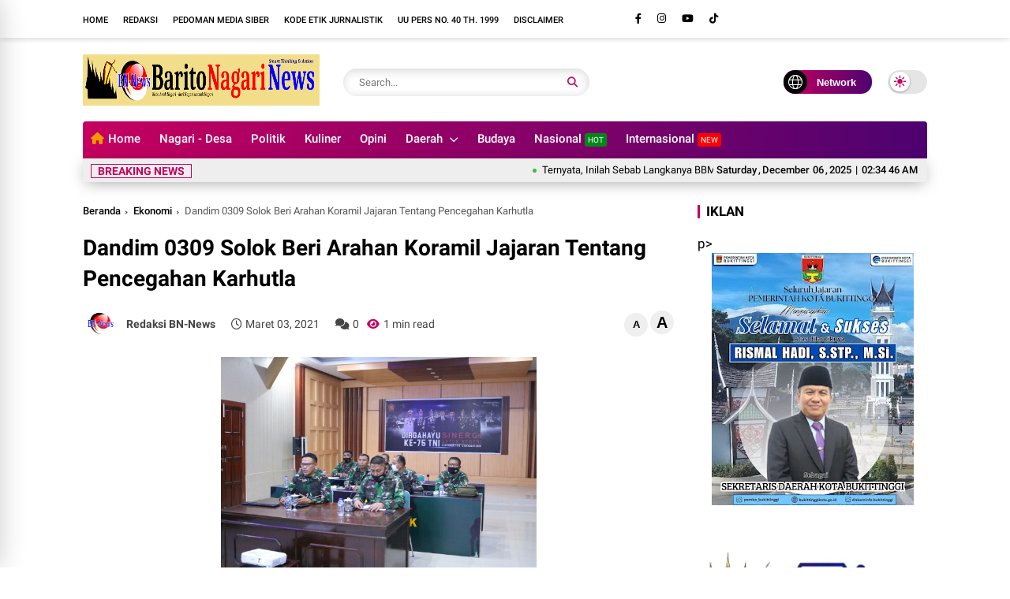

--- FILE ---
content_type: text/javascript; charset=UTF-8
request_url: https://www.baritonagarinews.com/feeds/posts/default/-/Ekonomi?alt=json-in-script&max-results=8&callback=jQuery37008605721365795134_1764988481488&_=1764988481489
body_size: 17436
content:
// API callback
jQuery37008605721365795134_1764988481488({"version":"1.0","encoding":"UTF-8","feed":{"xmlns":"http://www.w3.org/2005/Atom","xmlns$openSearch":"http://a9.com/-/spec/opensearchrss/1.0/","xmlns$blogger":"http://schemas.google.com/blogger/2008","xmlns$georss":"http://www.georss.org/georss","xmlns$gd":"http://schemas.google.com/g/2005","xmlns$thr":"http://purl.org/syndication/thread/1.0","id":{"$t":"tag:blogger.com,1999:blog-4616713821317715606"},"updated":{"$t":"2025-12-06T09:27:36.356+07:00"},"category":[{"term":"Daerah"},{"term":"TNI"},{"term":"Kesehatan"},{"term":"Politik"},{"term":"Ekonomi"},{"term":"Pendidikan"},{"term":"Headline"},{"term":"Pilihan"},{"term":"Hukrim"},{"term":"Nasional"},{"term":"Lifestyle"},{"term":"Olahraga"},{"term":"Pemerintahan"},{"term":"Pariwisata"},{"term":"hukum"},{"term":"Sosial"},{"term":"Khazanah"},{"term":"Sumbar"},{"term":"Limapuluh kota"},{"term":"agama"},{"term":"Solok"},{"term":"Nagari"},{"term":"Payakumbuh"},{"term":"Bencana Alam"},{"term":"Pertanian"},{"term":"Budaya"},{"term":"Adat"},{"term":"Headline."},{"term":"Opini"},{"term":"Polisi"},{"term":"Singkarak"},{"term":"Internasional"},{"term":"Musibah"},{"term":"Kuliner"},{"term":"bencana"},{"term":"Bisnis"},{"term":"Padang"},{"term":"Muaro Panas"},{"term":"Rantau"},{"term":"Ormas"},{"term":"Sungai Lasi"},{"term":"Sungai Pagu"},{"term":"Agam"},{"term":"Muaro Pingai"},{"term":"Payung Sekaki"},{"term":"Sulit Air"},{"term":"Surian"},{"term":"Tokoh"},{"term":"kota solok"},{"term":"peristiwa"},{"term":"Farrah"},{"term":"HUT Kemerdekaan RI"},{"term":"Agama."},{"term":"Bukittinggi"},{"term":"Kriminal"},{"term":"Kumham"},{"term":"Pasaman Barat"},{"term":"Pendidkan"},{"term":"Tanah Datar"},{"term":"hukum."},{"term":"pantai cermin"},{"term":"poliik"},{"term":"Ciloteh"},{"term":"ESDM"},{"term":"Ekonomi."},{"term":"Ekosistem"},{"term":"HUT Pengayoman ke-80"},{"term":"Hari Bhakti Adhyaksa Kejaksaan RI"},{"term":"Keamanan"},{"term":"Motivasi"},{"term":"Olahrag"},{"term":"Olahraga."},{"term":"Padang Pariaman"},{"term":"Pemerintahan."},{"term":"Pers"},{"term":"SMSI"},{"term":"Tekologi Informasi"},{"term":"lingkungan"},{"term":"olahraga11"},{"term":"politi"},{"term":"politii"},{"term":"politij"}],"title":{"type":"text","$t":"Barito Nagari News"},"subtitle":{"type":"html","$t":""},"link":[{"rel":"http://schemas.google.com/g/2005#feed","type":"application/atom+xml","href":"https:\/\/www.baritonagarinews.com\/feeds\/posts\/default"},{"rel":"self","type":"application/atom+xml","href":"https:\/\/www.blogger.com\/feeds\/4616713821317715606\/posts\/default\/-\/Ekonomi?alt=json-in-script\u0026max-results=8"},{"rel":"alternate","type":"text/html","href":"https:\/\/www.baritonagarinews.com\/search\/label\/Ekonomi"},{"rel":"hub","href":"http://pubsubhubbub.appspot.com/"},{"rel":"next","type":"application/atom+xml","href":"https:\/\/www.blogger.com\/feeds\/4616713821317715606\/posts\/default\/-\/Ekonomi\/-\/Ekonomi?alt=json-in-script\u0026start-index=9\u0026max-results=8"}],"author":[{"name":{"$t":"Fitra Yadi"},"uri":{"$t":"http:\/\/www.blogger.com\/profile\/01636810199656929047"},"email":{"$t":"noreply@blogger.com"},"gd$image":{"rel":"http://schemas.google.com/g/2005#thumbnail","width":"32","height":"32","src":"\/\/blogger.googleusercontent.com\/img\/b\/R29vZ2xl\/AVvXsEiQIFAyVxK3EZUStgG_YMOVF4Emu5O3V4QXLXx5nTlkPrR6Nva7v6j_BOgZp9i8bSUbSTAnY7BHvhcFYuMeAxBa6mavVX12GLcBCeaQgs_47hSepadvyCu8WCfxGPuG\/s113\/Fitra+Yadi.jpg"}}],"generator":{"version":"7.00","uri":"http://www.blogger.com","$t":"Blogger"},"openSearch$totalResults":{"$t":"538"},"openSearch$startIndex":{"$t":"1"},"openSearch$itemsPerPage":{"$t":"8"},"entry":[{"id":{"$t":"tag:blogger.com,1999:blog-4616713821317715606.post-8052803493993530136"},"published":{"$t":"2025-08-20T15:03:00.002+07:00"},"updated":{"$t":"2025-08-20T15:05:06.449+07:00"},"category":[{"scheme":"http://www.blogger.com/atom/ns#","term":"Ekonomi"},{"scheme":"http://www.blogger.com/atom/ns#","term":"Headline"}],"title":{"type":"text","$t":"Warga Minta KKP Segera Realisasikan Pembangunan Pasar Ikan Ranai di Natuna"},"content":{"type":"html","$t":"\u003Cdiv\u003E\u003Cb\u003E\u003Cdiv class=\"separator\" style=\"clear: both; text-align: center;\"\u003E\n  \u003Ca href=\"https:\/\/blogger.googleusercontent.com\/img\/a\/AVvXsEhn3HQqX3TXpGpHeyw0E9LVhwpoizX-iQ1cWe_yOJDaMLUICyqcu_BArnORJpTchHncKth9tE-PYWazmt-0q2gB5jpw_3-EyyNYJrjNjrQ_9Pr16NPSg9k1Z8MLZyPOsjwq5s9uy_3bfJxoy1g5HimyoJv2A4JbbHeN-txZMu34dikyoyJmA85YeF6k1bI\" imageanchor=\"1\" style=\"margin-left: 1em; margin-right: 1em;\"\u003E\n    \u003Cimg border=\"0\"   src=\"https:\/\/blogger.googleusercontent.com\/img\/a\/AVvXsEhn3HQqX3TXpGpHeyw0E9LVhwpoizX-iQ1cWe_yOJDaMLUICyqcu_BArnORJpTchHncKth9tE-PYWazmt-0q2gB5jpw_3-EyyNYJrjNjrQ_9Pr16NPSg9k1Z8MLZyPOsjwq5s9uy_3bfJxoy1g5HimyoJv2A4JbbHeN-txZMu34dikyoyJmA85YeF6k1bI\" width=\"400\"\u003E\n  \u003C\/a\u003E\n\u003C\/div\u003E\u003Cbr\u003E\u003C\/b\u003E\u003C\/div\u003E\u003Cdiv\u003E\u003Cb\u003ESuasana Pasar Ikan Ranai di Bunguran Timur, Natuna. (Dok. Istimewa)\u003C\/b\u003E\u003C\/div\u003E\u003Cdiv\u003E\u003Cb\u003E\u003Cbr\u003E\u003C\/b\u003E\u003C\/div\u003E\u003Cdiv\u003E\u003Cb\u003E\u003Cbr\u003E\u003C\/b\u003E\u003C\/div\u003E\u003Cdiv\u003E\u003Cb\u003ENatuna, baritonagarinews.com\u0026nbsp; -\u003C\/b\u003E Masyarakat Natuna, khususnya di Kecamatan Bunguran Timur, mendesak Kementerian Kelautan dan Perikanan (KKP) Republik Indonesia untuk segera merealisasikan pembangunan Pasar Ikan Ranai. Pasalnya, proyek yang sudah digagas hampir enam tahun lalu tersebut belum menunjukkan perkembangan berarti meskipun potensi perikanan di wilayah tersebut sangat besar.\u003C\/div\u003E\u003Cdiv\u003E\u003Cbr\u003E\u003C\/div\u003E\u003Cdiv\u003EWakil Ketua Lembaga Swadaya Masyarakat Cerdik Pandai Muda Melayu Kepulauan Kepri (LSM Cindai Kepri), Zulkarnaen, mengatakan kepada awak media pada Rabu (20\/8\/2025) bahwa lambannya realisasi proyek tersebut menjadi penghambat utama dalam pengembangan industri perikanan lokal. “Kementerian Kelautan dan Perikanan harus sesegera mungkin merealisasikan pembangunan proyek tersebut. SKPT (Sentra Kelautan dan Perikanan Terpadu) di Natuna memiliki dampak langsung terhadap peningkatan pendapatan daerah dan kesejahteraan nelayan.”\u003C\/div\u003E\u003Cdiv\u003E\u003Cbr\u003E\u003C\/div\u003E\u003Cdiv\u003EPadahal, secara umum, proyek tersebut mendapat sambutan baik dari pemerintah daerah (Pemda), dan sebagian besar fasilitas penunjang operasional telah dibangun. Namun, proses lelang pembangunan Pasar Ikan Ranai telah empat kali gagal pada tahun 2025 saja, menghambat keseluruhan kemajuan program.\u003C\/div\u003E\u003Cdiv\u003E\u003Cbr\u003E\u003C\/div\u003E\u003Cdiv\u003EKondisi tersebut diperparah dengan telah dirobohkannya pasar lama tanpa adanya pengganti yang memadai, menyebabkan pedagang mengalami penurunan omzet hingga 50 persen. Zulkarnaen menilai, jika proyek tersebut tidak direalisasikan tahun ini juga, maka peluang pengelolaan pasar ikan akan tertunda lebih lama lagi, mengingat izin reklamasi lahan akan segera habis masa berlakunya.\u003C\/div\u003E\u003Cdiv\u003E\u003Cbr\u003E\u003C\/div\u003E\u003Cdiv\u003ESelain berdampak pada ekonomi masyarakat, keterlambatan pembangunan juga mengancam kerusakan fasilitas yang sudah ada karena minimnya perawatan. Hal tersebut dianggap bertentangan dengan visi pemerintahan Prabowo-Gibran, terutama pada poin 3 (kedaulatan pangan) dan poin 5 (penguatan ekonomi maritim dan pesisir).\u003C\/div\u003E\u003Cdiv\u003E\u003Cbr\u003E\u003C\/div\u003E\u003Cdiv\u003ESebagai catatan penting, proyek tersebut sebenarnya telah mendapat dukungan pendanaan dari Japan International Cooperation Agency (JICA) melalui dana hibah kepada KKP, yang direncanakan digunakan untuk membangun Pasar Ikan Ranai dan pengembangan SKPT Natuna sebagai pusat perikanan terpadu kawasan barat Indonesia. Masyarakat kini berharap KKP segera bertindak konkret. Mereka tak ingin peluang dan potensi besar tersebut benar-benar hilang.\u003C\/div\u003E\u003Cdiv\u003E\u003Cbr\u003E\u003C\/div\u003E\u003Cdiv\u003E\u003Cb\u003EPewarta : Muhammad Fadhli\u003C\/b\u003E\u003C\/div\u003E"},"link":[{"rel":"replies","type":"application/atom+xml","href":"https:\/\/www.baritonagarinews.com\/feeds\/8052803493993530136\/comments\/default","title":"Posting Komentar"},{"rel":"replies","type":"text/html","href":"https:\/\/www.baritonagarinews.com\/2025\/08\/warga-minta-kkp-segera-realisasikan.html#comment-form","title":"0 Komentar"},{"rel":"edit","type":"application/atom+xml","href":"https:\/\/www.blogger.com\/feeds\/4616713821317715606\/posts\/default\/8052803493993530136"},{"rel":"self","type":"application/atom+xml","href":"https:\/\/www.blogger.com\/feeds\/4616713821317715606\/posts\/default\/8052803493993530136"},{"rel":"alternate","type":"text/html","href":"https:\/\/www.baritonagarinews.com\/2025\/08\/warga-minta-kkp-segera-realisasikan.html","title":"Warga Minta KKP Segera Realisasikan Pembangunan Pasar Ikan Ranai di Natuna"}],"author":[{"name":{"$t":"Redaksi BN-News"},"uri":{"$t":"http:\/\/www.blogger.com\/profile\/17942294795291328171"},"email":{"$t":"noreply@blogger.com"},"gd$image":{"rel":"http://schemas.google.com/g/2005#thumbnail","width":"32","height":"30","src":"https:\/\/blogger.googleusercontent.com\/img\/b\/R29vZ2xl\/AVvXsEi6K3qh6qO8oTUrQlLOIfdFo3dYqoooUANuu_W_xfnENs15M6RQAML0dzESszCLEU2s4CRipq6T4tdglqrufhYbOhFXMbL-ZsPJ81CElLAMCB8_Qbm3q3DTK27oo9GdVCq3bkJQltJFUb4_TqUM6vveZZP8dR7jSfPujyHpyFvkJirIrZ8\/s1600\/Logo.png"}}],"media$thumbnail":{"xmlns$media":"http://search.yahoo.com/mrss/","url":"https:\/\/blogger.googleusercontent.com\/img\/a\/AVvXsEhn3HQqX3TXpGpHeyw0E9LVhwpoizX-iQ1cWe_yOJDaMLUICyqcu_BArnORJpTchHncKth9tE-PYWazmt-0q2gB5jpw_3-EyyNYJrjNjrQ_9Pr16NPSg9k1Z8MLZyPOsjwq5s9uy_3bfJxoy1g5HimyoJv2A4JbbHeN-txZMu34dikyoyJmA85YeF6k1bI=s72-c","height":"72","width":"72"},"thr$total":{"$t":"0"}},{"id":{"$t":"tag:blogger.com,1999:blog-4616713821317715606.post-922866255103551429"},"published":{"$t":"2025-08-03T21:42:00.001+07:00"},"updated":{"$t":"2025-08-03T21:42:17.640+07:00"},"category":[{"scheme":"http://www.blogger.com/atom/ns#","term":"Ekonomi"}],"title":{"type":"text","$t":"Pemko Solok Luncurkan Program Pinjaman Permodalan bagi UMKM 2025."},"content":{"type":"html","$t":"\u003Cp\u003E\u003Cb\u003E\u003C\/b\u003E\u003C\/p\u003E\u003Cdiv class=\"separator\" style=\"clear: both; text-align: center;\"\u003E\u003Cb\u003E\u003Ca href=\"https:\/\/blogger.googleusercontent.com\/img\/b\/R29vZ2xl\/AVvXsEi8osoBYDovZD7tyo8c9ZXoFdGrhBOpQOLXWvsaLqamlE82QEycm6oIzY1iIMG66Ts4Sx29HedlLlAW_c4J2LqJDikqCl0stvLBDZzJqhU5px-_BI0gzC__zainvFt_-yGF1r1kmxH2hCMgKcq03J3M2FFjuETv95krr-aCDDXlj7k6Bhn6fkEYwHpaGdc\/s4096\/1000780361.jpg\" imageanchor=\"1\" style=\"clear: left; float: left; margin-bottom: 1em; margin-right: 1em;\"\u003E\u003Cimg border=\"0\" data-original-height=\"3276\" data-original-width=\"4096\" height=\"256\" src=\"https:\/\/blogger.googleusercontent.com\/img\/b\/R29vZ2xl\/AVvXsEi8osoBYDovZD7tyo8c9ZXoFdGrhBOpQOLXWvsaLqamlE82QEycm6oIzY1iIMG66Ts4Sx29HedlLlAW_c4J2LqJDikqCl0stvLBDZzJqhU5px-_BI0gzC__zainvFt_-yGF1r1kmxH2hCMgKcq03J3M2FFjuETv95krr-aCDDXlj7k6Bhn6fkEYwHpaGdc\/s320\/1000780361.jpg\" width=\"320\" \/\u003E\u003C\/a\u003E\u003C\/b\u003E\u003C\/div\u003E\u003Cb\u003E\u003Cbr \/\u003ESOLOK KOTA - baritonagarinews.com-\u003C\/b\u003EWali Kota Solok, Dr. Ramadhani Kirana Putra secara resmi  Membuka Kegiatan Launching Penyaluran Pinjaman Permodalan bagi UMKM Kota Solok yang diprakarsai oleh Badan Keuangan Daerah di Kawasan Car Free Day, Minggu (03\/08).\u003Cp\u003E\u003C\/p\u003E\u003Cp\u003EPada kesempatan tersebut wako mengatakan bahwa UPTD sebagai unit pelaksana teknis yang berada di bawah Badan Keuangan Daerah, telah ditetapkan untuk melaksanakan Pola Pengelolaan Keuangan Badan Layanan Umum Daerah (PPK BLUD). Penetapan ini sesuai dengan Surat Keputusan Wali Kota Solok Nomor 100.3.3.3-412-2023 tanggal 21 Juli 2023.\u003C\/p\u003E\u003Cp\u003EMelalui keputusan ini, UPTD bertanggung jawab dalam melaksanakan penyaluran dana pembiayaan daerah, yang merupakan fasilitas pembiayaan untuk pinjaman permodalan, dengan target utama pada UMKM lokal dengan usaha telah berjalan minimal 6 bulan operasional.\u003C\/p\u003E\u003Cp\u003E\"Ini adalah bagian dari komitmen kami untuk mendukung UMKM di Kota Solok, BKD Kota Solok juga menyediakan akses pembiayaan yang mudah dan terjangkau bagi pelaku UMKM\", ucap wako\u003C\/p\u003E\u003Cp\u003EKami berharap, melalui akses ini dapat mendorong keberlanjutan usaha UMKM di Kota Solok, sekaligus mendukung pertumbuhan ekonomi lokal yang berkelanjutan.\u003C\/p\u003E\u003Cp\u003EDimana Alokasi dana yang disediakan untuk program ini pada tahun 2025 sebanyak Rp700.000.000,- (tujuh ratus juta rupiah) dengan maksimal pinjaman sebesar Rp15.000.000,- (lima belas juta rupiah) per pelaku usaha dengan tenor pinjaman yang ditawarkan berkisar antara 6 hingga 36 bulan, disesuaikan dengan kemampuan masyarakat.\u003C\/p\u003E\u003Cp\u003EUMKM dengan nilai jasa pinjaman yang sangat ringan sekitar 6%. Program ini hadir untuk mendukung kelangsungan usaha, menawarkan kondisi yang lebih ringan dan syarat yang lebih mudah dibandingkan dengan lembaga pembiayaan lainnya.\u003C\/p\u003E\u003Cp\u003EAdapun kriteria penerima manfaat dari program ini adalah UMKM yang berada di Kota Solok, yang merupakan usaha produktif dan layak dibiayai dengan memiliki dokumen legalitas usaha dan identitas yang lengkap.\u0026nbsp;\u003C\/p\u003E\u003Cp\u003EProses penyaluran dana dimulai dengan pengajuan permohonan oleh UMKM kepada UPTD dengan melengkapi dokumen persyaratan seperti KTP, NIB, NPWP, dan laporan usaha.\u0026nbsp;\u003C\/p\u003E\u003Cp\u003EDokumen-dokumen tersebut nantinya akan diverifikasi oleh petugas untuk memastikan kelengkapan dokumen dan kelayakan usaha.\u003C\/p\u003E\u003Cp\u003EPendampingan dan monitoring akan dilakukan terhadap pengelolaan keuangan dan usaha, baik terhadap penggunaan dana, perkembangan usaha, serta akan dilakukan evaluasi berkala setiap tiga bulan untuk memastikan agar dana yang disalurkan digunakan dengan baik dan usaha terus berkembang.\u003C\/p\u003E\u003Cp\u003E\"Melalui Dana Pembiayaan Daerah UPTD Fasilitasi Pembiayaan BKD Kota Solok, kita berkomitmen untuk menciptakan peluang yang lebih besar bagi para pelaku UMKM agar bisa berkembang dan berkontribusi lebih banyak terhadap perekonomian daerah\", lanjutnya.\u003C\/p\u003E\u003Cp\u003ESelain itu Wako berharap program ini bisa memberikan dampak positif yang nyata, tidak hanya bagi pelaku usaha,tetapi juga untuk masyarakat Kota Solok secara keseluruhan.\u003C\/p\u003E\u003Cp\u003ESelanjutnya dengan adanya peluncuran program ini, kita dapat lebih mudah mengakses pembiayaan yang dibutuhkan untuk memperluas usaha dan memberikan manfaat yang lebih besar lagi.\u003C\/p\u003E\u003Cp\u003E\"Mari kita terus bekerja sama, saling mendukung, dan menjaga semangat gotong royong dalam membangun Kota Solok yang lebih baik. Dengan program ini, kita harapkan Kota Solok semakin berkembang sebagai kota yang produktif, inovatif, dan sejahtera\", tutup wako.\u003C\/p\u003E\u003Cp\u003E007\/008\u003C\/p\u003E"},"link":[{"rel":"replies","type":"application/atom+xml","href":"https:\/\/www.baritonagarinews.com\/feeds\/922866255103551429\/comments\/default","title":"Posting Komentar"},{"rel":"replies","type":"text/html","href":"https:\/\/www.baritonagarinews.com\/2025\/08\/pemko-solok-luncurkan-program-pinjaman.html#comment-form","title":"0 Komentar"},{"rel":"edit","type":"application/atom+xml","href":"https:\/\/www.blogger.com\/feeds\/4616713821317715606\/posts\/default\/922866255103551429"},{"rel":"self","type":"application/atom+xml","href":"https:\/\/www.blogger.com\/feeds\/4616713821317715606\/posts\/default\/922866255103551429"},{"rel":"alternate","type":"text/html","href":"https:\/\/www.baritonagarinews.com\/2025\/08\/pemko-solok-luncurkan-program-pinjaman.html","title":"Pemko Solok Luncurkan Program Pinjaman Permodalan bagi UMKM 2025."}],"author":[{"name":{"$t":"BN-News"},"uri":{"$t":"http:\/\/www.blogger.com\/profile\/01284592229266501812"},"email":{"$t":"noreply@blogger.com"},"gd$image":{"rel":"http://schemas.google.com/g/2005#thumbnail","width":"32","height":"32","src":"https:\/\/blogger.googleusercontent.com\/img\/b\/R29vZ2xl\/AVvXsEgp8MDZgp8vPO5i_P5zLPMVP_tlN9oEQZJeNYliNlakeqAWJQ3RM3eBVuh9X5kujjZagVvrXdTUHR9nTURDkQtW2ft-yAyfpe46RCXNCl_XIsB_vLgHjUsO3RVieZlJw23i0hCbqFtMG65xqAbLWV0rvNvYLm2cqvvMIoHAyh2pttZdUxU\/s1600\/unnamed.png"}}],"media$thumbnail":{"xmlns$media":"http://search.yahoo.com/mrss/","url":"https:\/\/blogger.googleusercontent.com\/img\/b\/R29vZ2xl\/AVvXsEi8osoBYDovZD7tyo8c9ZXoFdGrhBOpQOLXWvsaLqamlE82QEycm6oIzY1iIMG66Ts4Sx29HedlLlAW_c4J2LqJDikqCl0stvLBDZzJqhU5px-_BI0gzC__zainvFt_-yGF1r1kmxH2hCMgKcq03J3M2FFjuETv95krr-aCDDXlj7k6Bhn6fkEYwHpaGdc\/s72-c\/1000780361.jpg","height":"72","width":"72"},"thr$total":{"$t":"0"}},{"id":{"$t":"tag:blogger.com,1999:blog-4616713821317715606.post-5019772592169621949"},"published":{"$t":"2025-08-03T18:05:00.000+07:00"},"updated":{"$t":"2025-08-03T18:05:10.972+07:00"},"category":[{"scheme":"http://www.blogger.com/atom/ns#","term":"Daerah"},{"scheme":"http://www.blogger.com/atom/ns#","term":"Ekonomi"}],"title":{"type":"text","$t":"Ketua DPRD Kota Solok Pimpin Rapat Penyampaian Hasil Pembahasan Pansus RPJMD Tahun 2025-2029."},"content":{"type":"html","$t":"\u003Cp\u003E\u003Cb\u003E\u003Ci\u003E\u003C\/i\u003E\u003C\/b\u003E\u003C\/p\u003E\u003Cdiv class=\"separator\" style=\"clear: both; text-align: center;\"\u003E\u003Cb\u003E\u003Ci\u003E\u003Ca href=\"https:\/\/blogger.googleusercontent.com\/img\/b\/R29vZ2xl\/AVvXsEjSebhJKpWnZItGuLEFVTN0OjEUonigJzu3pO0ia3yGLRSOPLayKbb2EguUCoL22b67VmxKR38Zx0ViE6Osb76mpym7-nufManzqOSPPL60hJ6CxggviSEt05JWRECN10wFs67Vn_nMLUra2mm8WVpWJYIfmoM-JgxScE3kQbWBh7d-SbgIttM316dPwDM\/s4096\/1000779883.jpg\" imageanchor=\"1\" style=\"clear: left; float: left; margin-bottom: 1em; margin-right: 1em;\"\u003E\u003Cimg border=\"0\" data-original-height=\"3276\" data-original-width=\"4096\" height=\"256\" src=\"https:\/\/blogger.googleusercontent.com\/img\/b\/R29vZ2xl\/AVvXsEjSebhJKpWnZItGuLEFVTN0OjEUonigJzu3pO0ia3yGLRSOPLayKbb2EguUCoL22b67VmxKR38Zx0ViE6Osb76mpym7-nufManzqOSPPL60hJ6CxggviSEt05JWRECN10wFs67Vn_nMLUra2mm8WVpWJYIfmoM-JgxScE3kQbWBh7d-SbgIttM316dPwDM\/s320\/1000779883.jpg\" width=\"320\" \/\u003E\u003C\/a\u003E\u003C\/i\u003E\u003C\/b\u003E\u003C\/div\u003E\u003Cb\u003E\u003Ci\u003E\u003Cbr \/\u003EDPRD Kota Solok - baritonagarinews.com-\u003C\/i\u003E\u003C\/b\u003EPanitia Khusus (Pansus) DPRD tentang Rencana Pembangunan Jangka Menengah Daerah (RPJMD) Tahun 2025-2029 menyampaikan laporan hasil pembahasan Ranperda sekaligus pendapat akhir Fraksi – Fraksi kepada pimpinan yang bertempat di ruang rapat besar DPRD Kota Solok, Minggu sore (03\/08\/25).\u003Cp\u003E\u003C\/p\u003E\u003Cp\u003ERapat penyampaian hasil pembahasan Pansus tersebut dipimpin oleh Ketua DPRD Kota Solok Fauzi Rusli.SE.MM dan didampingi oleh Wakil Ketua Mira Harmadia.S.S dan dihadiri juga oleh anggota DPRD.sedangkan Pansus Ranperda RPJMD tersebut diketuai oleh Irman Yefri Adang,SH.MH,Wakil Ketua Pansus,Efriyon Coneng.SH,Sekretaris Pansus,Wazadly.SH,serta anggota Pansus terdiri dari Irwan Sari In,Oki Oktaviado.ST,Rinaldi Dt Rangkayo Sutan.SE,Ardi Alhakim dan Deni Nofri Pudung.\u003C\/p\u003E\u003Cp\u003EDimana laporan hasil pembahasan  Pansus yang di bacakan oleh Sekretaris Pansus,Wazadly.SH menyampaikan, sesuai jadwal yang telah ditetapkan, pada tanggal 30 juli s\/d 3 agustus 2025, panitia khusus telah melaksanakan pembahasan Ranperda tentang Rencana Pembangunan Jangka Menengah Daerah (RPJMD) tahun 2025-2029.\u0026nbsp;\u003C\/p\u003E\u003Cp\u003EBahwa dokumen RPJMD merupakan dokumen perencanaan daerah untuk periode 5 (lima) tahun terhitung sejak dilantik sampai dengan berakhirnya masa jabatan Kepala Daerah yang merupakan penjabaran visi, misi, dan program kepala daerah yang berpedoman kepada rencana pembangunan jangka panjang daerah, rencana Pembangunan jangka menengah daerah provinsi dan rencana pembangunan jangka menengah nasional.\u0026nbsp;\u003C\/p\u003E\u003Cp\u003EDan dokumen RPJMD merupakan penjabaran dari visi, misi, dan program Walikota yang memuat tujuan, sasaran, strategi, arah kebijakan, pembangunan daerah, dan keuangan daerah, serta program perangkat daerah dan lintas perangkat daerah yang disertai dengan kerangka pendanaan bersifat indikatif untuk jangka waktu 5 (lima) tahun yang disusun dengan berpedoman pada RPJPD. Dengan demikian, visi dan misi serta program prioritas Walikota terpilih menjiwai seluruh muatan RPJMD dan harus dioperasionalkan oleh seluruh perangkat daerah sesuai kewenangannya.\u003C\/p\u003E\u003Cp\u003ESementara itu, penyusunan RPJMD dilakukan dengan menggunakan beberapa pendekatan yaitu pendekatan politis, teknokratik, partisipatif, top down dan bottom up.\u003C\/p\u003E\u003Cp\u003EDalam perencanaan pembangunan yang dilakukan dalam pendekatan politis artinya perencanaan pembangunan yang dilaksanakan dengan menerjemahkan visi dan misi kepala daerah terpilih yang diperjanjikan pada saat kampanye ke dalam dokumen perencanaan pembangunan jangka menengah yang dibahas bersama dengan DPRD.\u003C\/p\u003E\u003Cp\u003ESetelah di bacakan serta diserahkannya hasil laporan pembahasan Pansus dan pandangan akhir Fraksi-Fraksi kepada pimpinan.\u003C\/p\u003E\u003Cp\u003ESelanjutnya Senin tanggal 4 Agustus 2025 akan dilanjutkan dengan agenda sidang Paripurna dalam rangka persetujuan Bersama Ranperda RPJMD Kota Solok Tahun 2025-2029 untuk menjadi Peraturan Daerah Kota Solok Tahun 2025.\u0026nbsp;\u003C\/p\u003E\u003Cp\u003ETerhadap kesepakatan yang telah ditetapkan, sistematika penulisan dan penyusunan diserahkan kepada Tim Pembahas Produk Hukum Daerah.\u003C\/p\u003E\u003Cp\u003EKemudian dokumen masih dapat di perbaiki sesuai dengan hasil evaluasi Propinsi dan kebijakan Pemerintah Pusat sebelum ditetapkan menjadi Peraturan Daerah.\u003C\/p\u003E\u003Cp\u003E007\/008\u003C\/p\u003E"},"link":[{"rel":"replies","type":"application/atom+xml","href":"https:\/\/www.baritonagarinews.com\/feeds\/5019772592169621949\/comments\/default","title":"Posting Komentar"},{"rel":"replies","type":"text/html","href":"https:\/\/www.baritonagarinews.com\/2025\/08\/ketua-dprd-kota-solok-pimpin-rapat.html#comment-form","title":"0 Komentar"},{"rel":"edit","type":"application/atom+xml","href":"https:\/\/www.blogger.com\/feeds\/4616713821317715606\/posts\/default\/5019772592169621949"},{"rel":"self","type":"application/atom+xml","href":"https:\/\/www.blogger.com\/feeds\/4616713821317715606\/posts\/default\/5019772592169621949"},{"rel":"alternate","type":"text/html","href":"https:\/\/www.baritonagarinews.com\/2025\/08\/ketua-dprd-kota-solok-pimpin-rapat.html","title":"Ketua DPRD Kota Solok Pimpin Rapat Penyampaian Hasil Pembahasan Pansus RPJMD Tahun 2025-2029."}],"author":[{"name":{"$t":"BN-News"},"uri":{"$t":"http:\/\/www.blogger.com\/profile\/01284592229266501812"},"email":{"$t":"noreply@blogger.com"},"gd$image":{"rel":"http://schemas.google.com/g/2005#thumbnail","width":"32","height":"32","src":"https:\/\/blogger.googleusercontent.com\/img\/b\/R29vZ2xl\/AVvXsEgp8MDZgp8vPO5i_P5zLPMVP_tlN9oEQZJeNYliNlakeqAWJQ3RM3eBVuh9X5kujjZagVvrXdTUHR9nTURDkQtW2ft-yAyfpe46RCXNCl_XIsB_vLgHjUsO3RVieZlJw23i0hCbqFtMG65xqAbLWV0rvNvYLm2cqvvMIoHAyh2pttZdUxU\/s1600\/unnamed.png"}}],"media$thumbnail":{"xmlns$media":"http://search.yahoo.com/mrss/","url":"https:\/\/blogger.googleusercontent.com\/img\/b\/R29vZ2xl\/AVvXsEjSebhJKpWnZItGuLEFVTN0OjEUonigJzu3pO0ia3yGLRSOPLayKbb2EguUCoL22b67VmxKR38Zx0ViE6Osb76mpym7-nufManzqOSPPL60hJ6CxggviSEt05JWRECN10wFs67Vn_nMLUra2mm8WVpWJYIfmoM-JgxScE3kQbWBh7d-SbgIttM316dPwDM\/s72-c\/1000779883.jpg","height":"72","width":"72"},"thr$total":{"$t":"0"}},{"id":{"$t":"tag:blogger.com,1999:blog-4616713821317715606.post-6550189168953191861"},"published":{"$t":"2025-08-01T20:18:00.001+07:00"},"updated":{"$t":"2025-08-01T20:18:10.380+07:00"},"category":[{"scheme":"http://www.blogger.com/atom/ns#","term":"Ekonomi"}],"title":{"type":"text","$t":"Pengembangan Kopi Solok Didorong Jadi Komoditas Unggulan Nasional."},"content":{"type":"html","$t":"\u003Cp\u003E\u003Cb\u003E\u003C\/b\u003E\u003C\/p\u003E\u003Cdiv class=\"separator\" style=\"clear: both; text-align: center;\"\u003E\u003Cb\u003E\u003Ca href=\"https:\/\/blogger.googleusercontent.com\/img\/b\/R29vZ2xl\/AVvXsEhIZSIIdMC5lIr7F6WI9KUYTC8B3PU0hfBIetvi5UCzcGxJR76DpnsINrdhUU_x1YgXi_zvHOrGfp42K4KNa6ciKwlcyyQj80ZMAM6Ut1AUfmz7pFISbYtD6TTrrWrk4odgxSP6vVAEhPwH2AXGtil5lercM2MLsx0zuvNRG-ryYGjhsYqE7fsEb5kLNt8\/s4096\/1000777676.jpg\" imageanchor=\"1\" style=\"clear: left; float: left; margin-bottom: 1em; margin-right: 1em;\"\u003E\u003Cimg border=\"0\" data-original-height=\"3276\" data-original-width=\"4096\" height=\"256\" src=\"https:\/\/blogger.googleusercontent.com\/img\/b\/R29vZ2xl\/AVvXsEhIZSIIdMC5lIr7F6WI9KUYTC8B3PU0hfBIetvi5UCzcGxJR76DpnsINrdhUU_x1YgXi_zvHOrGfp42K4KNa6ciKwlcyyQj80ZMAM6Ut1AUfmz7pFISbYtD6TTrrWrk4odgxSP6vVAEhPwH2AXGtil5lercM2MLsx0zuvNRG-ryYGjhsYqE7fsEb5kLNt8\/s320\/1000777676.jpg\" width=\"320\" \/\u003E\u003C\/a\u003E\u003C\/b\u003E\u003C\/div\u003E\u003Cb\u003E\u003Cbr \/\u003EArosuka - Baritonagarinews.com-\u003C\/b\u003EUpaya menjadikan kopi sebagai komoditas unggulan yang mampu mendorong pertumbuhan ekonomi lokal kembali ditegaskan dalam pertemuan antara Pemerintah Kabupaten Solok dengan akademisi dan pelaku usaha, yang digelar di Rumah Dinas Wakil Bupati Solok, Kamis (31\/07\/25).\u003Cp\u003E\u003C\/p\u003E\u003Cp\u003EPertemuan yang bertema Pembahasan Pengembangan Kopi dan Prospeknya ke Depan ini, dihadiri oleh Wakil Bupati Solok H. Candra, Direktur Kerjasama dan Hilirisasi Riset Universitas Andalas Dr. Eng. Muhammad Makky, Kepala Dinas Pertanian Kennedy Hamzah, Kepala DKUKMPP Ahpi Gusta Tusri, pelaku usaha kopi Abdurrahman (Owner Kopi Uda Sirukam), serta Kelompok Tani Ulu Coffee.\u003C\/p\u003E\u003Cp\u003EDalam sambutan Wabup Solok menyampaikan komitmen pemerintah daerah untuk terus mendorong pengembangan kopi sebagai potensi unggulan yang dapat mendongkrak ekonomi masyarakat.\u0026nbsp;\u003C\/p\u003E\u003Cp\u003EIa menekankan pentingnya sinergi antara pemerintah, akademisi, dan pelaku usaha.\u003C\/p\u003E\u003Cp\u003E“Pertemuan dengan Dr. Makky ini sebenarnya sudah lama kami rencanakan. Kehadiran beliau sangat penting untuk memperkuat kerja sama dalam membangun ekosistem kopi Solok yang modern dan berkelanjutan,” ujar Wabup.\u003C\/p\u003E\u003Cp\u003ESebutnya bahwa kopi Solok memiliki keunggulan alamiah karena bisa berbuah sepanjang tahun.\u0026nbsp;\u003C\/p\u003E\u003Cp\u003ESalah satu contohnya adalah usaha yang dijalankan oleh Abdurrahman, yang dari dua hektar kebun kopi mampu meraih pendapatan sekitar Rp. 27 juta per bulan.\u003C\/p\u003E\u003Cp\u003E“Ini sudah lebih dari gaji eselon dua. Artinya, kopi bukan hanya komoditas, tapi peluang ekonomi riil yang bisa menjadi tulang punggung baru bagi masyarakat, terutama generasi muda,” tegasnya.\u003C\/p\u003E\u003Cp\u003EWabup juga mengapresiasi kapasitas Abdurrahman yang telah bersertifikasi nasional dalam peracikan kopi, dan berharap ia dapat membina petani milenial agar ikut bertransformasi menjadi pelaku pertanian yang inovatif.\u003C\/p\u003E\u003Cp\u003ESementara itu, Dr. Makky dari Universitas Andalas menekankan pentingnya pendekatan hilirisasi dalam pengembangan kopi. Menurutnya, riset yang dilakukan universitas harus mampu menjangkau ranah industri dan membawa manfaat langsung bagi masyarakat.\u003C\/p\u003E\u003Cp\u003E“Potensi kopi Solok sangat tinggi, tapi tantangannya ada pada daya saing. Kalau ingin masuk pasar nasional bahkan global, maka harus disiapkan dari hulu ke hilir : mulai dari kualitas budidaya, sertifikasi, hingga strategi branding,” jelasnya.\u003C\/p\u003E\u003Cp\u003EIa juga mencontohkan keberhasilan hilirisasi riset kampus sebelumnya, seperti gambir yang kini digunakan sebagai bahan baku resmi tinta pemilu nasional, menggantikan produk impor.\u0026nbsp;\u003C\/p\u003E\u003Cp\u003EIa yakin pendekatan serupa bisa diterapkan pada kopi Solok.\u003C\/p\u003E\u003Cp\u003EAbdurrahman selaku pelaku usaha turut menegaskan perlunya pendekatan menyeluruh dalam membangun industri kopi.\u0026nbsp;\u003C\/p\u003E\u003Cp\u003EIa menyoroti pentingnya fase pascapanen, roasting, dan peracikan sebagai kunci nilai tambah.\u003C\/p\u003E\u003Cp\u003E“Kopi bukan sekadar tanaman, tapi produk budaya dan ekonomi.\u0026nbsp;\u003C\/p\u003E\u003Cp\u003EKita harus dorong petani milenial untuk belajar dan terlibat, karena masa depan kopi ada di tangan mereka,” ujarnya.\u003C\/p\u003E\u003Cp\u003EHarapannya\u0026nbsp; pemerintah dan perguruan tinggi terus mendampingi kelompok tani dalam membangun kualitas, jaringan, dan pemasaran.\u0026nbsp;\u003C\/p\u003E\u003Cp\u003E“Kalau kita jaga kualitas dan perkuat branding, saya yakin kopi Solok akan dikenal dunia,” tutupnya.\u003C\/p\u003E\u003Cp\u003EKemudian pertemuan ini menjadi langkah awal kolaborasi strategis yang mengintegrasikan riset, produksi, dan pasar dalam satu ekosistem kopi unggulan khas Solok.\u003C\/p\u003E\u003Cp\u003E007\/008\u003C\/p\u003E"},"link":[{"rel":"replies","type":"application/atom+xml","href":"https:\/\/www.baritonagarinews.com\/feeds\/6550189168953191861\/comments\/default","title":"Posting Komentar"},{"rel":"replies","type":"text/html","href":"https:\/\/www.baritonagarinews.com\/2025\/08\/pengembangan-kopi-solok-didorong-jadi.html#comment-form","title":"0 Komentar"},{"rel":"edit","type":"application/atom+xml","href":"https:\/\/www.blogger.com\/feeds\/4616713821317715606\/posts\/default\/6550189168953191861"},{"rel":"self","type":"application/atom+xml","href":"https:\/\/www.blogger.com\/feeds\/4616713821317715606\/posts\/default\/6550189168953191861"},{"rel":"alternate","type":"text/html","href":"https:\/\/www.baritonagarinews.com\/2025\/08\/pengembangan-kopi-solok-didorong-jadi.html","title":"Pengembangan Kopi Solok Didorong Jadi Komoditas Unggulan Nasional."}],"author":[{"name":{"$t":"BN-News"},"uri":{"$t":"http:\/\/www.blogger.com\/profile\/01284592229266501812"},"email":{"$t":"noreply@blogger.com"},"gd$image":{"rel":"http://schemas.google.com/g/2005#thumbnail","width":"32","height":"32","src":"https:\/\/blogger.googleusercontent.com\/img\/b\/R29vZ2xl\/AVvXsEgp8MDZgp8vPO5i_P5zLPMVP_tlN9oEQZJeNYliNlakeqAWJQ3RM3eBVuh9X5kujjZagVvrXdTUHR9nTURDkQtW2ft-yAyfpe46RCXNCl_XIsB_vLgHjUsO3RVieZlJw23i0hCbqFtMG65xqAbLWV0rvNvYLm2cqvvMIoHAyh2pttZdUxU\/s1600\/unnamed.png"}}],"media$thumbnail":{"xmlns$media":"http://search.yahoo.com/mrss/","url":"https:\/\/blogger.googleusercontent.com\/img\/b\/R29vZ2xl\/AVvXsEhIZSIIdMC5lIr7F6WI9KUYTC8B3PU0hfBIetvi5UCzcGxJR76DpnsINrdhUU_x1YgXi_zvHOrGfp42K4KNa6ciKwlcyyQj80ZMAM6Ut1AUfmz7pFISbYtD6TTrrWrk4odgxSP6vVAEhPwH2AXGtil5lercM2MLsx0zuvNRG-ryYGjhsYqE7fsEb5kLNt8\/s72-c\/1000777676.jpg","height":"72","width":"72"},"thr$total":{"$t":"0"}},{"id":{"$t":"tag:blogger.com,1999:blog-4616713821317715606.post-4915094361654022773"},"published":{"$t":"2025-07-31T09:42:00.003+07:00"},"updated":{"$t":"2025-07-31T20:00:13.934+07:00"},"category":[{"scheme":"http://www.blogger.com/atom/ns#","term":"Ekonomi"}],"title":{"type":"text","$t":"Fraksi Solok Maju, Deni Nofri Pudung Sampaikan  APBD Tahun Anggaran 2024 dan Ranperda tentang RPJMD tahun 2025-2029."},"content":{"type":"html","$t":"\u003Cp\u003E\u003Cb\u003E\u003C\/b\u003E\u003C\/p\u003E\u003Cdiv class=\"separator\" style=\"clear: both; text-align: center;\"\u003E\u003Cb\u003E\u003Ca href=\"https:\/\/blogger.googleusercontent.com\/img\/b\/R29vZ2xl\/AVvXsEhoLnnXKFZmuPNoHPl6Dtr1O5p1M_T9KIIYPwNKKiNJ0t7BOu-1UU2YBDrnSwNL26ZxAaGu8d-8OymX60jLhhikefisgE-ENNkG5NXj8v_tQJ1uG9KgnDnCM2RcWO4lIvkCgjhr386fL8VSsHQ6SDkZ35FHaEq-8g7VsII132nUioUnQ84y2HAqkakNPdE\/s4096\/1000775541.jpg\" imageanchor=\"1\" style=\"clear: left; float: left; margin-bottom: 1em; margin-right: 1em;\"\u003E\u003Cimg border=\"0\" data-original-height=\"3276\" data-original-width=\"4096\" height=\"256\" src=\"https:\/\/blogger.googleusercontent.com\/img\/b\/R29vZ2xl\/AVvXsEhoLnnXKFZmuPNoHPl6Dtr1O5p1M_T9KIIYPwNKKiNJ0t7BOu-1UU2YBDrnSwNL26ZxAaGu8d-8OymX60jLhhikefisgE-ENNkG5NXj8v_tQJ1uG9KgnDnCM2RcWO4lIvkCgjhr386fL8VSsHQ6SDkZ35FHaEq-8g7VsII132nUioUnQ84y2HAqkakNPdE\/s320\/1000775541.jpg\" width=\"320\" \/\u003E\u003C\/a\u003E\u003C\/b\u003E\u003C\/div\u003E\u003Cb\u003E\u003Cbr \/\u003EDPRD Kota Solok-baritonagarinews.com-\u003C\/b\u003E Setelah disampaikannya Nota penjelasan Walikota terhadap Ranperda tentang pertanggungjawaban pelaksanaan APBD tahun anggaran 2024 dan Ranperda tentang RPJMD tahun 2025-2029, Fraksi Solok Maju, mengapresiasi penyampaian Nota penjelasan Walikota yang telah disusun dengan cermat dan transparan.\u003Cp\u003E\u003C\/p\u003E\u003Cp\u003Ehal ini merupakan landasan penting dalam mengarahkan pembangunan daerah yang berkelanjutan, serta meningkatkan kesejahteraan masyarakat melalui penggunaan anggaran yang tepat sasaran.\u003C\/p\u003E\u003Cp\u003Ehal tersebut di sampaikan oleh juru bicara Fraksi Solok Maju,Deni Nofri Pudung dalam agenda sidang Paripurna DPRD Kota Solok,Rabu (30\/07\/25)\u003C\/p\u003E\u003Cp\u003EJuru bicara fraksi solok maju,Deni Nofri Pudung dalam pandangan umumnya menyampaikan sebuah kerangka aspirasi yaitu DPRD adalah lembaga perwakilan Rakyat Daerah yang berkedudukan sebagai unsur penyelenggara Pemerintahan Daerah bersama Pemerintah Daerah,melalui pelaksanaan hak,kewajiban,tugas,wewenang dan fungsi DPRD sesuai dengan ketentuan Peraturan perundang-Undangan.\u003C\/p\u003E\u003Cp\u003EBerdasarkan hal diatas maka Fraksi Solok maju mengingatkan dan menegaskan Kembali kepada pemerintah Daerah untuk selalu melakukan koordinasi,bermusyawarah untuk mendapatkan kesepakatan bersama terkait kebijakan Anggaran seperti efisiensi dan Rasionalisasi Anggaran.\u003C\/p\u003E\u003Cp\u003ELanjutnya\u0026nbsp; Fraksi Solok Maju meminta penjelasan dari Pemerintah Daerah terkait tunda bayar yang terjadi pada tahun anggaran 2024 terhadap sejumlah program dan kegiatan.\u0026nbsp;\u003C\/p\u003E\u003Cp\u003EKami menilai bahwa hal ini sangat merugikan pihak ketiga, terutama rekanan yang telah melaksanakan pekerjaan sesuai kontrak.\u0026nbsp;\u003C\/p\u003E\u003Cp\u003EKami mendesak agar Pemerintah Daerah segera menjelaskan alasan terjadinya tunda bayar serta menyampaikan rencana penyelesaiannya secara terbuka dan bertanggung jawab.\u003C\/p\u003E\u003Cp\u003EFraksi Solok Maju menegaskan bahwa penyelesaian kewajiban ini harus menjadi prioritas agar kepercayaan mitra kerja dan kelangsungan pembangunan daerah tetap terjaga.\u003C\/p\u003E\u003Cp\u003ESementara itu Fraksi Solok Maju mempertanyakan sejauh mana proses pengusulan PPPK Paruh Waktu, terutama untuk formasi guru dan tenaga kesehatan, dimana hal ini sangat penting dan perlu diprioritaskan.\u003C\/p\u003E\u003Cp\u003ESebagaimana diketahui, Pemerintah Pusat telah memberikan arahan kepada seluruh Pemerintah Daerah agar segera mengajukan usulan PPPK Paruh Waktu. Namun, hingga saat ini masih ada beberapa daerah yang belum melakukan pengusulan tersebut. Sementara itu, pelantikan PPPK Penuh Waktu ditargetkan maksimal pada bulan Oktober 2024.\u003C\/p\u003E\u003Cp\u003EKami berharap Pemerintah Daerah melalui BKPSDM dapat menyampaikan sejauh mana perkembangan pengusulan tersebut, serta langkah-langkah konkret apa saja yang telah ditempuh untuk mempercepat prosesnya, khususnya dalam rangka memberikan kepastian bagi tenaga guru dan kesehatan yang masih berstatus honorer.\u003C\/p\u003E\u003Cp\u003ESelain itu, kami juga ingin menyampaikan keluhan terkait kesejahteraan guru honorer, terutama mereka yang mengajar sebagai wali kelas di SD, dengan jam kerja penuh dari pagi hingga sore, namun hanya menerima gaji sekitar Rp1.300.000 ( satu juta tiga ratus ) juta per bulan. Kondisi ini sangat memprihatinkan, apalagi jika dibandingkan dengan tenaga operator sekolah yang menerima gaji lebih tinggi, yaitu sekitar Rp1.500.000 ( satu juta lima ratus ) juta, meskipun jam kerja dan beban tugas berbeda.\u003C\/p\u003E\u003Cp\u003EKami menilai bahwa guru honorer, khususnya wali kelas, telah menjalankan tugas dengan dedikasi tinggi dan layak untuk mendapatkan perhatian lebih dari Pemerintah Daerah, baik dalam bentuk pengusulan PPPK Paruh Waktu maupun peningkatan honor secara bertahap.\u0026nbsp;\u003C\/p\u003E\u003Cp\u003EPerlu dipahami bahwa guru honorer juga memiliki tanggung jawab besar dalam membentuk generasi masa depan, dan mereka bekerja hampir tanpa pemasukan tambahan dari sekolah.\u003C\/p\u003E\u003Cp\u003ESebagai bahan perbandingan, saat ini insentif guru MDA di masjid bisa mencapai Rp850.000 per bulan dengan jam mengajar yang lebih singkat, sekitar dua jam per hari.\u0026nbsp;\u003C\/p\u003E\u003Cp\u003ESementara guru honorer di sekolah dasar mengajar hampir seharian penuh hingga hari Sabtu, dengan gaji yang jauh dari layak.\u003C\/p\u003E\u003Cp\u003EKarena itu, kami meminta agar pengusulan PPPK Paruh Waktu, khususnya untuk guru dan tenaga kesehatan, benar-benar menjadi prioritas utama, serta disertai dengan upaya peningkatan kesejahteraan bagi tenaga honorer yang telah bekerja secara maksimal selama ini.\u003C\/p\u003E\u003Cp\u003EFraksi Solok Maju juga menyampaikan keprihatinan atas lambatnya progres pekerjaan penguatan tebing Batang Lembang, khususnya di Kelurahan Koto Kociak Kubu Tapak Rajo (KTK) dan Enam Suku. Memasuki musim hujan, kondisi ini sangat mengkhawatirkan.\u003C\/p\u003E\u003Cp\u003EDikhawatirkan luapan air Batang Lembang dapat mengancam rumah warga di tepi sungai, terutama di sekitar Kantor Koramil KTK, yang berisiko roboh akibat longsor.\u003C\/p\u003E\u003Cp\u003EFraksi Solok Maju juga menyoroti kondisi lalu lintas di Jalan depan Simpang Surya menuju arah Air Mati, yang sering mengalami kemacetan. Salah satu penyebab utama yang kami amati adalah parkir kendaraan yang kurang tertata dengan baik di sepanjang jalan tersebut.Untuk itu, kami meminta kepada Dinas Perhubungan agar dapat berkoordinasi dengan pengelola parkir setempat, guna menata dan mengatur sistem parkir dengan lebih tertib agar tidak mengganggu kelancaran arus lalu lintas di kawasan tersebut.\u003C\/p\u003E\u003Cp\u003EFraksi Solok Maju memberikan apresiasi atas kebijakan Pemerintah Kota Solok yang menggratiskan tagihan PDAM bagi masjid dan mushalla di wilayah Kota Solok.\u0026nbsp;\u003C\/p\u003E\u003Cp\u003EIni merupakan langkah yang sangat positif dalam mendukung kegiatan keagamaan dan sosial di tengah masyarakat. Namun, masih ditemukan beberapa keluhan dari warga terkait dampak kebijakan tersebut.\u0026nbsp;\u003C\/p\u003E\u003Cp\u003EMasyarakat mengeluhkan adanya kenaikan tagihan air PDAM secara signifikan di rumah tangga yang diduga berkaitan dengan penerapan kebijakan ini. Kami berharap hal ini dapat menjadi perhatian pihak terkait, agar dilakukan evaluasi dan penyesuaian yang adil, sehingga tidak menimbulkan beban tambahan bagi masyarakat,” kata Juru bicara Fraksi Solok Maju.\u003C\/p\u003E\u003Cp\u003ELebih lanjut Fraksi Solok Maju meminta agar PDAM secara rutin menyampaikan laporan keuangan tahunannya kepada DPRD, mengingat PDAM merupakan Badan Usaha Milik Daerah (BUMD), dan pemerintah daerah berada di bawah pengawasan DPRD.\u0026nbsp;\u003C\/p\u003E\u003Cp\u003EAdapun penyampaian laporan keuangan setiap tahun merupakan bentuk transparansi dan tanggung jawab yang wajib dilakukan, khususnya apabila telah diminta oleh DPRD.\u003C\/p\u003E\u003Cp\u003EFraksi Solok Maju juga menyoroti kondisi beberapa bangunan milik pemerintah daerah yang terlihat tidak terawat. Beberapa di antaranya bahkan sudah ditumbuhi semak belukar, dengan kaca-kaca yang pecah dan rusak, padahal bangunan tersebut belum pernah dimanfaatkan.\u003C\/p\u003E\u003Cp\u003EContohnya seperti Gedung Pertanian di Kelurahan Laing dan Gedung Laboratorium di Kelurahan KTK, yang hingga saat ini tampak terbengkalai tanpa adanya perawatan.\u0026nbsp;\u003C\/p\u003E\u003Cp\u003EFraksi Solok Maju mengingatkan bahwa jabatan yang terlalu lama dipegang oleh satu orang sebaiknya segera dilakukan penyegaran.\u0026nbsp;\u003C\/p\u003E\u003Cp\u003EHal ini penting untuk menjaga dinamika organisasi, mencegah stagnasi, serta mendorong kinerja yang lebih optimal di lingkungan kerja\u003C\/p\u003E\u003Cp\u003EDan menyoroti kondisi Pasar Solok yang saat ini terkesan semrawut dan kurang tertata rapi.\u003C\/p\u003E\u003Cp\u003ESehubungan dengan itu, Fraksi Solok Maju meminta penjelasan terkait apa peran serta langkah konkret yang dapat diambil oleh kalangan pemuda atau organisasi kepemudaan dalam membantu menciptakan ketertiban, kebersihan, dan kenyamanan di lingkungan pasar tersebut\u003C\/p\u003E\u003Cp\u003EDimana terkait tentang keprihatinan terhadap maraknya penyakit masyarakat seperti narkoba, judi online, tawuran,dan perilaku menyimpang seperti LGBT. Fraksi Solok Maju meminta penjelasan dari Pemerintah Daerah mengenai langkah-langkah konkret yang telah dan akan dilakukan dalam upaya pencegahan, penindakan, serta pembinaan terhadap masalah-masalah tersebut, guna menjaga moral dan ketertiban di tengah masyarakat.\u0026nbsp;\u003C\/p\u003E\u003Cp\u003EKami menilai bahwa perhatian terhadap kegiatan pemuda dan pemudi saat ini masih kurang optimal.\u0026nbsp;\u003C\/p\u003E\u003Cp\u003EOleh karena itu, kami mendorong Pemerintah Daerah untuk memberikan dukungan yang lebih nyata dan berkelanjutan guna mengembangkan potensi serta kreativitas generasi muda di daerah ini.\u003C\/p\u003E\u003Cp\u003EFraksi Solok Maju juga meminta kepada Pemerintah Daerah, khususnya Dinas Pendidikan, untuk melakukan evaluasi terhadap proses pengangkatan Kepala Sekolah SMP Negeri 2 Kota Solok, karena kami menilai bahwa pengangkatan tersebut tidak sesuai dengan mekanisme dan prosedur yang berlaku.\u003C\/p\u003E\u003Cp\u003EKemudian penempatan seseorang dalam jabatan strategis di dunia pendidikan harus dilakukan secara transparan, objektif, dan berdasarkan ketentuan yang telah ditetapkan, demi menjaga integritas serta mutu pendidikan di daerah kita.\u003C\/p\u003E\u003Cp\u003E007\/008.\u003C\/p\u003E"},"link":[{"rel":"replies","type":"application/atom+xml","href":"https:\/\/www.baritonagarinews.com\/feeds\/4915094361654022773\/comments\/default","title":"Posting Komentar"},{"rel":"replies","type":"text/html","href":"https:\/\/www.baritonagarinews.com\/2025\/07\/fraksi-solok-maju-deni-nofri-pudung.html#comment-form","title":"0 Komentar"},{"rel":"edit","type":"application/atom+xml","href":"https:\/\/www.blogger.com\/feeds\/4616713821317715606\/posts\/default\/4915094361654022773"},{"rel":"self","type":"application/atom+xml","href":"https:\/\/www.blogger.com\/feeds\/4616713821317715606\/posts\/default\/4915094361654022773"},{"rel":"alternate","type":"text/html","href":"https:\/\/www.baritonagarinews.com\/2025\/07\/fraksi-solok-maju-deni-nofri-pudung.html","title":"Fraksi Solok Maju, Deni Nofri Pudung Sampaikan  APBD Tahun Anggaran 2024 dan Ranperda tentang RPJMD tahun 2025-2029."}],"author":[{"name":{"$t":"BN-News"},"uri":{"$t":"http:\/\/www.blogger.com\/profile\/01284592229266501812"},"email":{"$t":"noreply@blogger.com"},"gd$image":{"rel":"http://schemas.google.com/g/2005#thumbnail","width":"32","height":"32","src":"https:\/\/blogger.googleusercontent.com\/img\/b\/R29vZ2xl\/AVvXsEgp8MDZgp8vPO5i_P5zLPMVP_tlN9oEQZJeNYliNlakeqAWJQ3RM3eBVuh9X5kujjZagVvrXdTUHR9nTURDkQtW2ft-yAyfpe46RCXNCl_XIsB_vLgHjUsO3RVieZlJw23i0hCbqFtMG65xqAbLWV0rvNvYLm2cqvvMIoHAyh2pttZdUxU\/s1600\/unnamed.png"}}],"media$thumbnail":{"xmlns$media":"http://search.yahoo.com/mrss/","url":"https:\/\/blogger.googleusercontent.com\/img\/b\/R29vZ2xl\/AVvXsEhoLnnXKFZmuPNoHPl6Dtr1O5p1M_T9KIIYPwNKKiNJ0t7BOu-1UU2YBDrnSwNL26ZxAaGu8d-8OymX60jLhhikefisgE-ENNkG5NXj8v_tQJ1uG9KgnDnCM2RcWO4lIvkCgjhr386fL8VSsHQ6SDkZ35FHaEq-8g7VsII132nUioUnQ84y2HAqkakNPdE\/s72-c\/1000775541.jpg","height":"72","width":"72"},"thr$total":{"$t":"0"}},{"id":{"$t":"tag:blogger.com,1999:blog-4616713821317715606.post-1631349009215647832"},"published":{"$t":"2025-07-31T09:42:00.002+07:00"},"updated":{"$t":"2025-07-31T19:59:57.758+07:00"},"category":[{"scheme":"http://www.blogger.com/atom/ns#","term":"Ekonomi"}],"title":{"type":"text","$t":"Wako Solok Sampaikan Nota Penjelasan APBD Tahun 2024 dan Ranperda tentang RPJMD Tahun 2025-2029. "},"content":{"type":"html","$t":"\u003Cp\u003E\u003Cb\u003E\u003C\/b\u003E\u003C\/p\u003E\u003Cdiv class=\"separator\" style=\"clear: both; text-align: center;\"\u003E\u003Cb\u003E\u003Ca href=\"https:\/\/blogger.googleusercontent.com\/img\/b\/R29vZ2xl\/AVvXsEi7RnKhJ867plOokoJ6Lph51vCpX_YjYAO6eL3d9UkXBkQVVAyw8nSv1jZV1IkWT7Yf0RfXPEF1iKgkmj_hD7MtLgaSZ4NXN4In1MfMKls8LlaDlgXB59KzZHtgpCC0GJC7_w5ItBne3q2P3dtQ8z0tsnxETUGwc6PcXTVrkH0HxPYLd_oJ6J4vQ7BuqKk\/s4096\/1000775542.jpg\" imageanchor=\"1\" style=\"clear: left; float: left; margin-bottom: 1em; margin-right: 1em;\"\u003E\u003Cimg border=\"0\" data-original-height=\"3276\" data-original-width=\"4096\" height=\"256\" src=\"https:\/\/blogger.googleusercontent.com\/img\/b\/R29vZ2xl\/AVvXsEi7RnKhJ867plOokoJ6Lph51vCpX_YjYAO6eL3d9UkXBkQVVAyw8nSv1jZV1IkWT7Yf0RfXPEF1iKgkmj_hD7MtLgaSZ4NXN4In1MfMKls8LlaDlgXB59KzZHtgpCC0GJC7_w5ItBne3q2P3dtQ8z0tsnxETUGwc6PcXTVrkH0HxPYLd_oJ6J4vQ7BuqKk\/s320\/1000775542.jpg\" width=\"320\" \/\u003E\u003C\/a\u003E\u003C\/b\u003E\u003C\/div\u003E\u003Cb\u003E\u003Cbr \/\u003EDPRD Kota Solok-Baritonagarinews.com-\u003C\/b\u003EWalikota Solok menyampaikan Nota Penjelasan terhadap Ranperda tentang Pelaksanaan Anggaran Pendapatan dan Belanja Daerah Kota Solok Tahun Anggaran 2024 dan Ranperda tentang RPJMD Tahun 2025-2029. Nota penjelasan tersebut disampaikan langsung oleh Walikota Solok pada Rapat Paripurna yang dipimpin oleh Ketua DPRD Kota Solok,Fauzi Rusli.SE.MM, Selasa malam (29\/7\/2025).\u003Cp\u003E\u003C\/p\u003E\u003Cp\u003EWako Solok dalam laporannya menyampaikan bahwa Raperda tentang Pertanggungjawaban Pelaksanaan APBD tahun 2024 dilengkapi dengan laporan keuangan Pemerintah Daerah yang terdiri dari laporan realisasi anggaran,laporan perubahan saldo anggaran lebih,neraca,laporan operasional,laporan arus KAS,laporan perubahan ekuitas dan catatan atas laporan keuangan yang telah di audit oleh BPK-RI Perwakilan Sumatera Barat dengan Opini wajar tanpa pengecualian (WTP).\u003C\/p\u003E\u003Cp\u003ESecara umum realisasi APBD Kota Solok tahun anggaran 2024 terdiri dari pendapatan Daerah Rp.574.165.815.580,44,Belanja Daerah Rp.594.701.060.447,37, Defisit Rp.20.535.244.866,93, Penerimaan pembiayaan Rp.49.315.095.352.91, Pengeluaran Pembiayaan Rp. 27.867.036.293,00,Sisa lebih Pembiayaan Rp.912.814.192,98\u003C\/p\u003E\u003Cp\u003ESementara itu pada APBD Tahun anggaran 2024 pendapatan Daerah di anggarkan sebesar Rp.609.143.061.337,10 dapat direalisasikan sebesar Rp.574.165.815.580,44 atau 94,26 persen dari target yang terdiri dari pendapatan asli daerah dapat direalisasikan sebesar Rp.48.185.409.111,44 atau 92,08 persen dari target.pendapatan transfer direalisasikan sebesar Rp.525.980.406.469,00 atau 94,46 persen dari target.\u003C\/p\u003E\u003Cp\u003ESelanjutnya realisasi belanja daerah adalah sebesar Rp.594.701.060.447,37 atau 94,32 persen dari anggaran sebesar Rp.630.547.571.002,10, hal tersebut menunjukan bahwa tingkat serapan dalam batas proporsi yang baik,realisasi belanja dipengaruhi oleh berbagai hal,baik factor internal maupun factor eksternal yaitu Belanja operasi dengan anggaran sebesar Rp.542.335.791.971,10 terealisasi sebesar Rp. 517.003.203.311,70 atau 95,33 persen.\u003C\/p\u003E\u003Cp\u003ESelanjutnya belanja modal dengan anggaran sebesar Rp.88.011.304.359,00 terealisasi sebesar Rp.77.537.857.135,67 atau 88,10 persen dan belanja tak terduga dengan anggaran sebesar Rp.200.474.672,00 terealisasi sebesar Rp.160.000.000,00 atau 79,81 persen.\u003C\/p\u003E\u003Cp\u003ELebih lanjut dalam APBD tahun anggaran 2024 penerimaan pembiayaan ditargetkan sebesar Rp.49.279.509.665,00 dan dapat direalisasikan sebesar Rp.49.315.095.352,91 atau 100,07 persen.realisasi tersebut bersumber dari penerimaan sisa lebih perhitungan anggaran tahun 2023.\u0026nbsp;\u003C\/p\u003E\u003Cp\u003ESedangkan pengeluaran pembiayaan ditargetkan sebesar Rp.27.875.000.000,00 dan dapat direalisasikan sebesar Rp.27.867.036.293,00 atau 99,97 persen.\u003C\/p\u003E\u003Cp\u003ESehingga realisasi sisa lebih pembiayaan anggaran (SILPA) pada 31 Desember 2024 adalah sebesar Rp.912.814.192,98 yang terdiri dari Saldo akhir KAS di rekening KAS Daerah Kota Solok sebesar Rp.59.779.612,99 dan Saldo akhir KAS di rekening Bendahara pengeluaran FKTP sebesar Rp.320.327.666,99,saldo akhir kas di rekening bendahara pengeluaran BOS SD dan SMP sebesar Rp.81.106.349,00,saldo akhir kas di rekening bendahara pengeluaran BOP PAUD sebesar Rp.7.751.209,00, saldo akhir kas di rekening bendahara pengeluaran SKB (BOP Kesetaraan) sebesar Rp.1.086.485.00 dan saldo akhir kas di rekening bendahara BOK Puskesmas sebesar Rp.442.762.870,00.\u003C\/p\u003E\u003Cp\u003EBerdasarkan neraca Kota Solok tahun 2024 dijelaskan bahwa asset daerah Kota Solok per 31 Desember 2024 sebesar Rp.1.593.988.353.178,68 yang terdiri dari asset lancar sebesar Rp. 27.416.514.517,38 dan investasi jangka Panjang sebesar Rp.167.144.684.156,18 aset tetap sebesar Rp.1.369.685.618.478,85 sera asset lainnya sebesar Rp.29.741.536.026,27 serta kewajiban Pemerintah Kota Solok Per 31 Desember 2024 yang harus dipenuhi adalah sebesar Rp.77.193.285.023,44 yang terdiri dari kewajiban jangka pendek sebesar Rp31.912.215.252,44 dan kewajiban jangka Panjang sebesar Rp.45.281.069.771.00, Ekuitas adalah selisih antara asset dengan kewajiban dan nilai Ekuitas Pemko Solok per 31 Desember 2024 adalah sebesar Rp. 1.516.795.068.155,24.\u003C\/p\u003E\u003Cp\u003ESementara itu terkait Nota RPJMD 2025-2029 merupakan dokumen perencanaan pembangunan daerah untuk periode lima tahun yang disusun sejak Kepala Daerah dan Wakil Kepala Daerah dilantik.\u0026nbsp;\u003C\/p\u003E\u003Cp\u003ERPJMD berfungsi sebagai penjabaran dari visi, misi, dan program Kepala Daerah ke dalam tujuan, sasaran, strategi, arah kebijakan, pembangunan dan keuangan daerah, serta program perangkat daerah yang dilengkapi dengan kerangka pendanaan indikatif.\u003C\/p\u003E\u003Cp\u003EMengingat perencanaan pembangunan daerah merupakan bagian integral dari perencanaan pembangunan nasional, maka RPJMD Tahun 2025-2029 harus selaras dengan RPJMN Tahun 2025 2029. Penyelarasan ini mencakup penyelarasan kinerja dan periodesasinya.\u0026nbsp;\u003C\/p\u003E\u003Cp\u003EDi samping menjabarkan visi, misi, dan program kepala daerah, dan wakil kepala daerah, RPJMD Tahun 2025-2029 juga merupakan bagian dari upaya mendukung pelaksanaan dan pencapaian 8 (Delapan) Asta Cita, 17 (Tujuh belas) Program Prioritas yang dicanangkan oleh Presiden dan Wakil Presiden RI periode 2025-2029.\u003C\/p\u003E\u003Cp\u003EAdapun visi pembangunan jangka menengah Kota Solok Tahun 2025-2029 yaitu ” Penguatan Fondasi Transformasi Menuju Solok Kota Madani”.\u0026nbsp;\u003C\/p\u003E\u003Cp\u003EPenguatan fondasi transformasi adalah upaya untuk melanjutkan pembangunan dengan fondasi yang kokoh untuk memperkuat struktur pembangunan yang berkelanjutan dan adaptif terhadap perubahan.\u0026nbsp;\u003C\/p\u003E\u003Cp\u003E\u0026nbsp;Solok Kota Madani adalah kondisi Kota Solok yang diberkahi, maju dan berperadaban tinggi dengan tatanan kehidupan bermasyarakat yang berlandaskan norma-norma agama, adat dan budaya yang kuat.\u003C\/p\u003E\u003Cp\u003EUntuk mewujudkan visi tersebut ada 8 (delapan) misi yang dirumuskan, Pertama Memperkuat fondasi transformasi sosial untuk perwujudan masyarakat Kota Solok yang sehat, cerdas, kreatif, tangguh, religius, berdaya saing.\u003C\/p\u003E\u003Cp\u003EKedua Memperkuat fondasi transformasi ekonomi guna mewujudkan perekenomian kota yang tangguh, maju, dan inklusif.\u003C\/p\u003E\u003Cp\u003EKetiga Memperkuat fondasi transformasi tata kelola untuk mewujudkan pelayanan publik yang berkualitas dan berkeadilan.\u003C\/p\u003E\u003Cp\u003EKe empat Menciptakan Ketenteraman dan ketertiban umum yang kondusif, tangguh, partisipatif dan Nyaman.\u003C\/p\u003E\u003Cp\u003EKelima Memperkuat Ketahanan Agama, adat dan Pemajuan kebudayaan sebagai pilar pembentukan karakter dan peradaban.\u003C\/p\u003E\u003Cp\u003EKemudian ke-enam Menyediakan ruang publik dan ruang kreatifitas yang inklusif, adaptif dan maju.ke tujuh Mewujudkan Tata kelola lingkungan dan infrastruktur kota yang berkeadilan, dan berorientasi masa depan; ramah anak, ramah lansia, ramah disabilitas dan kedelapan yaitu Menjamin keberlanjutan pembangunan daerah.\u003C\/p\u003E\u003Cp\u003E007\/008\u003C\/p\u003E"},"link":[{"rel":"replies","type":"application/atom+xml","href":"https:\/\/www.baritonagarinews.com\/feeds\/1631349009215647832\/comments\/default","title":"Posting Komentar"},{"rel":"replies","type":"text/html","href":"https:\/\/www.baritonagarinews.com\/2025\/07\/wako-solok-sampaikan-nota-penjelasan.html#comment-form","title":"0 Komentar"},{"rel":"edit","type":"application/atom+xml","href":"https:\/\/www.blogger.com\/feeds\/4616713821317715606\/posts\/default\/1631349009215647832"},{"rel":"self","type":"application/atom+xml","href":"https:\/\/www.blogger.com\/feeds\/4616713821317715606\/posts\/default\/1631349009215647832"},{"rel":"alternate","type":"text/html","href":"https:\/\/www.baritonagarinews.com\/2025\/07\/wako-solok-sampaikan-nota-penjelasan.html","title":"Wako Solok Sampaikan Nota Penjelasan APBD Tahun 2024 dan Ranperda tentang RPJMD Tahun 2025-2029. "}],"author":[{"name":{"$t":"BN-News"},"uri":{"$t":"http:\/\/www.blogger.com\/profile\/01284592229266501812"},"email":{"$t":"noreply@blogger.com"},"gd$image":{"rel":"http://schemas.google.com/g/2005#thumbnail","width":"32","height":"32","src":"https:\/\/blogger.googleusercontent.com\/img\/b\/R29vZ2xl\/AVvXsEgp8MDZgp8vPO5i_P5zLPMVP_tlN9oEQZJeNYliNlakeqAWJQ3RM3eBVuh9X5kujjZagVvrXdTUHR9nTURDkQtW2ft-yAyfpe46RCXNCl_XIsB_vLgHjUsO3RVieZlJw23i0hCbqFtMG65xqAbLWV0rvNvYLm2cqvvMIoHAyh2pttZdUxU\/s1600\/unnamed.png"}}],"media$thumbnail":{"xmlns$media":"http://search.yahoo.com/mrss/","url":"https:\/\/blogger.googleusercontent.com\/img\/b\/R29vZ2xl\/AVvXsEi7RnKhJ867plOokoJ6Lph51vCpX_YjYAO6eL3d9UkXBkQVVAyw8nSv1jZV1IkWT7Yf0RfXPEF1iKgkmj_hD7MtLgaSZ4NXN4In1MfMKls8LlaDlgXB59KzZHtgpCC0GJC7_w5ItBne3q2P3dtQ8z0tsnxETUGwc6PcXTVrkH0HxPYLd_oJ6J4vQ7BuqKk\/s72-c\/1000775542.jpg","height":"72","width":"72"},"thr$total":{"$t":"0"}},{"id":{"$t":"tag:blogger.com,1999:blog-4616713821317715606.post-8990929444570405212"},"published":{"$t":"2025-07-31T09:41:00.003+07:00"},"updated":{"$t":"2025-07-31T20:00:47.944+07:00"},"category":[{"scheme":"http://www.blogger.com/atom/ns#","term":"Ekonomi"}],"title":{"type":"text","$t":"Fraksi Partai Hanura Rusnaldi, SE., Sampaikan RPJMD APBD Tahun 2024 dan RPJMD Tahun 2025 – 2029."},"content":{"type":"html","$t":"\u003Cp\u003E\u003Cb\u003E\u003Ci\u003E\u003C\/i\u003E\u003C\/b\u003E\u003C\/p\u003E\u003Cdiv class=\"separator\" style=\"clear: both; text-align: center;\"\u003E\u003Cb\u003E\u003Ci\u003E\u003Ca href=\"https:\/\/blogger.googleusercontent.com\/img\/b\/R29vZ2xl\/AVvXsEirkAFD8EEHK8dNbiGm-vZ3ja11-l1pTVzTXlAiFx_j3ICqAJVsZJXGDMzfY0VThP3Sa_uxvHwVb_0Ia-BVYVeHdjtFQa4KPQhZdpSlQ36jigN6hYM3D1-1DeSDKiXsigWEwwk-6ClLBp8R1BBvKyE38T6uzHsto1Y4TczWjhvoFtn0qNcTGpJjKY7vRZo\/s4096\/1000775462.jpg\" imageanchor=\"1\" style=\"clear: left; float: left; margin-bottom: 1em; margin-right: 1em;\"\u003E\u003Cimg border=\"0\" data-original-height=\"3276\" data-original-width=\"4096\" height=\"256\" src=\"https:\/\/blogger.googleusercontent.com\/img\/b\/R29vZ2xl\/AVvXsEirkAFD8EEHK8dNbiGm-vZ3ja11-l1pTVzTXlAiFx_j3ICqAJVsZJXGDMzfY0VThP3Sa_uxvHwVb_0Ia-BVYVeHdjtFQa4KPQhZdpSlQ36jigN6hYM3D1-1DeSDKiXsigWEwwk-6ClLBp8R1BBvKyE38T6uzHsto1Y4TczWjhvoFtn0qNcTGpJjKY7vRZo\/s320\/1000775462.jpg\" width=\"320\" \/\u003E\u003C\/a\u003E\u003C\/i\u003E\u003C\/b\u003E\u003C\/div\u003E\u003Cb\u003E\u003Ci\u003E\u003Cbr \/\u003EDPRD Kota Solok - Baritonagarinews.com-\u003C\/i\u003E\u003C\/b\u003EFraksi Nurani Keadilan menyampaikan pandangan umum fraksi terhadap nota penjelasan Walikota terhadap Rancangan peraturan daerah tentang pertanggungjawaban pelaksanaan APBD tahun anggaran tahun 2024 dan Rancangan peraturan daerah tentang RPJMD tahun 2025 – 2029 yang bertempat di ruang rapat paripurna DPRD Kota Solok,Rabu (30\/07\/25).\u003Cp\u003E\u003C\/p\u003E\u003Cp\u003EParipurna tersebut dipimpin oleh Wakil Ketua DPRD Kota Solok,Amrinof Dias Dt Ula Gadang.SH dan didampingi oleh Wakil Ketua Mira Harmadia.S.S serta anggota DPRD lainnya, Paripurna juga di ikuti oleh Wakil Walikota Solok,Suryadi Nurdal,Sekda.Asisten,Forkopimda,kepala OPD dan undangan lainnya.\u003C\/p\u003E\u003Cp\u003EFraksi Nurani Keadilan melalui juru bicara Rusnaldi.SE menyampaikan Tentang pertanggungjawaban pelaksanaan APBD merupakan suatu hal yang mutlak bagi pemerintah daerah sebagai pengguna anggaran dengan membuat laporan keuangan dan laporan kinerja yang kemudian akan dievaluasi secara detail dan menyeluruh.\u0026nbsp;\u003C\/p\u003E\u003Cp\u003EDalam bentuk pertanggungjawaban pelaksanaan APBD adalah Laporan Keuangan Pemerintah Daerah (LKPD) yang kredibilitasnya tercermin dari hasil audit Badan Pemeriksa Keuangan (BPK) ditujukan untuk memberikan opini atas kewajaran Laporan Keuangan Pemerintah Kota Solok tahun anggaran tahun 2024.\u0026nbsp;\u003C\/p\u003E\u003Cp\u003ETentunya dengan memperhatikan kesesuaian Standar Akuntabilitasi Pemerintah (SAP), kecukupan pengungkapan, kepatuhan terhadap perundang-undangan, dan efektivitas sistem pengendalian intern.\u003C\/p\u003E\u003Cp\u003ETerkait dengan hasil audit BPK RI haruslah diselaraskan dengan peningkatan kinerja di semua aspek pelayanan kepada masyarakat.\u0026nbsp;\u003C\/p\u003E\u003Cp\u003EUntuk itu terhadap pembahasan pertanggungan jawaban pelaksanaan APBD tahun 2024, Fraksi nurani keadilan memiliki harapan pada pembahasan nantinya dapat mendorong terwujudnya konsistensi kebijakan pemerintah daerah dengan tiga aspek penting pengelolaan keuangan negara, yaitu aspek kepatuhan pada regulasi, aspek akuntabilitas dan aspek ketaatan pada asas-asas umum penyelenggaraan pemerintahan yang baik.\u003C\/p\u003E\u003Cp\u003ETerkait dengan Ranperda tentang RPJMD tahun 2025 – 2029, sebagai penjabaran dari visi, misi, dan program kepala daerah serta memuat tujuan, sasaran, strategi, arah kebijakan, pembangunan dan keuangan daerah, serta program perangkat daerah yang dilengkapi dengan kerangka pendanaan indikatif.\u003C\/p\u003E\u003Cp\u003EFraksi nurani keadilan mendukung penuh pemerintah daerah dalam mewujudkan visi dan misi tersebut demi terciptanya kota solok yang madani sebagaimana yang dicita-citakan bersama.\u003C\/p\u003E\u003Cp\u003EKota solok yang diberkahi, maju dan berperadaban tinggi dengan tatanan kehidupan bermasyarakat yang berlandaskan norma-norma agama, adat dan budaya.\u003C\/p\u003E\u003Cp\u003ESebagaimana kita ketahui tujuan RPJMD mencakup, menentukan arah pembangunan daerah, menjadi pedoman dalam penyusunan RKPD, meningkatkan akuntabilitas dan transparansi, mewujudkan pembangunan yang berkelanjutan, meningkatkan kesejahteraan masyarakat, mengoptimalkan penggunaan sumber daya,”ungkap juru bicara Rusnaldi.SE\u003C\/p\u003E\u003Cp\u003EFraksi Nurani Keadilan mendukung penuh RPJMD yang akan dibahas nantinya, untuk menjawab seluruh aspek kehidupan masyarakat kota solok yang meliputi aspek perekonomian, infrastruktur, sosial, budaya, lingkungan hidup, serta tata kelola pemerintahan dan pelayanan publik.\u0026nbsp;\u003C\/p\u003E\u003Cp\u003ESerta aspek-aspek lain yang relevan dengan kondisi daerah kota solok untuk 5 tahun kedepan.\u0026nbsp;\u003C\/p\u003E\u003Cp\u003EBanyak hal-hal permasalahan yang harus menjadi tanggung jawab pemerintahan kedepannya terkait pelayanan publik yang harus diatasi.\u0026nbsp;\u003C\/p\u003E\u003Cp\u003ESebagai contoh peningkatan pendapatan asli daerah, pengelolaan sampah, lampu penerangan jalan, pendidikan, pengangkatan pegawai PPPK dan lain sebagainya.\u0026nbsp;\u003C\/p\u003E\u003Cp\u003EIntinya dengan lahirnya Perda RPJMD 2025 - 2029 dapat memajukan kesejahteraan masyarakat Kota Solok.\u003C\/p\u003E\u003Cp\u003E“ Mudah-mudahan setelah pembahasan RPJMD ini dan menjadi Perda nantinya menjawab semua permasalahan dan dapat diatasi oleh pemerintah daerah 5 tahun kedepan demi mewujudkan visi dan misi Walikota dan Wakil Walikota Solok Periode 2025 2030,”Tutup Rusnaldi.\u003C\/p\u003E\u003Cp\u003E007\/008.\u003C\/p\u003E"},"link":[{"rel":"replies","type":"application/atom+xml","href":"https:\/\/www.baritonagarinews.com\/feeds\/8990929444570405212\/comments\/default","title":"Posting Komentar"},{"rel":"replies","type":"text/html","href":"https:\/\/www.baritonagarinews.com\/2025\/07\/fraksi-partai-hanura-rusnaldi-se.html#comment-form","title":"0 Komentar"},{"rel":"edit","type":"application/atom+xml","href":"https:\/\/www.blogger.com\/feeds\/4616713821317715606\/posts\/default\/8990929444570405212"},{"rel":"self","type":"application/atom+xml","href":"https:\/\/www.blogger.com\/feeds\/4616713821317715606\/posts\/default\/8990929444570405212"},{"rel":"alternate","type":"text/html","href":"https:\/\/www.baritonagarinews.com\/2025\/07\/fraksi-partai-hanura-rusnaldi-se.html","title":"Fraksi Partai Hanura Rusnaldi, SE., Sampaikan RPJMD APBD Tahun 2024 dan RPJMD Tahun 2025 – 2029."}],"author":[{"name":{"$t":"BN-News"},"uri":{"$t":"http:\/\/www.blogger.com\/profile\/01284592229266501812"},"email":{"$t":"noreply@blogger.com"},"gd$image":{"rel":"http://schemas.google.com/g/2005#thumbnail","width":"32","height":"32","src":"https:\/\/blogger.googleusercontent.com\/img\/b\/R29vZ2xl\/AVvXsEgp8MDZgp8vPO5i_P5zLPMVP_tlN9oEQZJeNYliNlakeqAWJQ3RM3eBVuh9X5kujjZagVvrXdTUHR9nTURDkQtW2ft-yAyfpe46RCXNCl_XIsB_vLgHjUsO3RVieZlJw23i0hCbqFtMG65xqAbLWV0rvNvYLm2cqvvMIoHAyh2pttZdUxU\/s1600\/unnamed.png"}}],"media$thumbnail":{"xmlns$media":"http://search.yahoo.com/mrss/","url":"https:\/\/blogger.googleusercontent.com\/img\/b\/R29vZ2xl\/AVvXsEirkAFD8EEHK8dNbiGm-vZ3ja11-l1pTVzTXlAiFx_j3ICqAJVsZJXGDMzfY0VThP3Sa_uxvHwVb_0Ia-BVYVeHdjtFQa4KPQhZdpSlQ36jigN6hYM3D1-1DeSDKiXsigWEwwk-6ClLBp8R1BBvKyE38T6uzHsto1Y4TczWjhvoFtn0qNcTGpJjKY7vRZo\/s72-c\/1000775462.jpg","height":"72","width":"72"},"thr$total":{"$t":"0"}},{"id":{"$t":"tag:blogger.com,1999:blog-4616713821317715606.post-4327014963458710880"},"published":{"$t":"2025-07-31T06:53:00.000+07:00"},"updated":{"$t":"2025-07-31T06:53:05.787+07:00"},"category":[{"scheme":"http://www.blogger.com/atom/ns#","term":"Ekonomi"}],"title":{"type":"text","$t":"\"Bupati Solok Gerak Cepat ,Segara Gubuk Reyot Nenek Jusmaniar Berganti Rumah Layak Huni\""},"content":{"type":"html","$t":"\u003Cp\u003E\u003Ci\u003E\u003C\/i\u003E\u003C\/p\u003E\u003Cdiv class=\"separator\" style=\"clear: both; font-weight: bold; text-align: center;\"\u003E\u003Ci\u003E\u003Ca href=\"https:\/\/blogger.googleusercontent.com\/img\/b\/R29vZ2xl\/AVvXsEgRDb8qD_QSgPr8RdgB1Lu3if5d0JB-kmRHcqX_sVhhYPGfpOZVrvrzs5DxiZUidZSmLnowfTivmcEcYAX6RQaZ4JmPf2_R9gvcdfTohhwAm7F16BJY0QcFuwGWYmFwgjhnv_lKlEFdxEzajcoSxgn9HNunSyrMJUKz_FpMTXtKPGFK9pZQgKf8eQ5M1Ic\/s4096\/1000775393.jpg\" imageanchor=\"1\" style=\"clear: left; float: left; margin-bottom: 1em; margin-right: 1em;\"\u003E\u003Cimg border=\"0\" data-original-height=\"3276\" data-original-width=\"4096\" height=\"256\" src=\"https:\/\/blogger.googleusercontent.com\/img\/b\/R29vZ2xl\/AVvXsEgRDb8qD_QSgPr8RdgB1Lu3if5d0JB-kmRHcqX_sVhhYPGfpOZVrvrzs5DxiZUidZSmLnowfTivmcEcYAX6RQaZ4JmPf2_R9gvcdfTohhwAm7F16BJY0QcFuwGWYmFwgjhnv_lKlEFdxEzajcoSxgn9HNunSyrMJUKz_FpMTXtKPGFK9pZQgKf8eQ5M1Ic\/s320\/1000775393.jpg\" width=\"320\" \/\u003E\u003C\/a\u003E\u003C\/i\u003E\u003C\/div\u003E\u003Ci\u003E\u003Cbr \/\u003E\u003Cdiv style=\"text-align: left;\"\u003E\u003Ci\u003E\u003Cb\u003EArosuka– Baritonagarinews.com-\u003C\/b\u003E\u003C\/i\u003E\u003Cspan style=\"background-color: white;\"\u003EKepedulian tinggi terhadap warganya kembali ditunjukkan oleh Bupati Solok, Jon Firman Pandu, yang langsung\u003C\/span\u003E\u003C\/div\u003E\u003Cdiv style=\"text-align: left;\"\u003E\u003Cspan style=\"background-color: white;\"\u003E\u0026nbsp;menginstruksikan pembangunan rumah layak huni bagi seorang lansia bernama Jusmaniar, Warga jorong Koto panjang nagari Muara panas, Kecamatan Bukit Sundi, yang selama ini tinggal sebatang kara di sebuah gubuk reyot.\u003C\/span\u003E\u003C\/div\u003E\u003C\/i\u003E\u003Cp\u003E\u003C\/p\u003E\u003Cp style=\"text-align: left;\"\u003EMenindaklanjuti instruksi tersebut, Sekretaris Daerah Kabupaten Solok, Medison, bergerak cepat dengan menggelar rapat koordinasi lintas sektor di Kantor Wali Nagari Muara Panas pada Rabu malam, 30 Juli 2025.\u003C\/p\u003E\u003Cp style=\"text-align: left;\"\u003ERapat dihadiri oleh berbagai pihak, di antaranya Kepala Dinas Perumahan Rakyat Kawasan Pemukiman, Retni Humaira, Kepala Dinas Sosial, Mulyadi Marcos, Kepala BPBD Indra Muchsis, Ketua BAZNAS Kabupaten Solok H. Edwar, Camat Bukit Sundi Vice Fedtianelfi, Pj. Wali Nagari Muara Panas Hariswandi, serta tokoh masyarakat dan sejumlah perwakilan OPD.\u003C\/p\u003E\u003Cp style=\"text-align: left;\"\u003EDalam arahannya, Sekda Medison menegaskan tiga langkah cepat yang akan diambil:\u003C\/p\u003E\u003Cp style=\"text-align: left;\"\u003E1. Membangun tempat tinggal sementara yang aman dan nyaman.\u003C\/p\u003E\u003Cp style=\"text-align: left;\"\u003E2. Membangun rumah layak huni secara gotong royong.\u003C\/p\u003E\u003Cp style=\"text-align: left;\"\u003E3. Melengkapi kebutuhan rumah, termasuk perabotan.\u003C\/p\u003E\u003Cp style=\"text-align: left;\"\u003EBantuan pun mulai mengalir. Bupati Jon Firman Pandu menyumbang Rp 5 juta, sementara Dinas PRKP mengucurkan dana Rp17,5 juta untuk bahan bangunan dan Rp2,5 juta untuk upah tukang. BAZNAS menyumbang Rp 10 juta, dan KORPRI menambahkan Rp 5 juta. Ketua KAN Muara Panas menyumbang 10 sak semen, disusul Ketua BPN dengan 5 sak semen.\u003C\/p\u003E\u003Cp style=\"text-align: left;\"\u003ESekda Medison juga berkomitmen untuk menjalin koordinasi dengan BUMN dan BUMD agar bisa mendapatkan tambahan pendanaan. Disepakati bahwa lokasi pembangunan rumah akan menjadi tanggung jawab Wali Nagari dan Ketua KAN agar legalitas lahan dipastikan bersih dan aman (clean and clear).\u003C\/p\u003E\u003Cp style=\"text-align: left;\"\u003EBupati Jon Firman Pandu bahkan dipastikan akan ikut hadir dalam aksi gotong royong pembangunan rumah tersebut pada Sabtu, 2 Agustus 2025, sebagaimana disampaikannya langsung melalui sambungan video call dengan Sekda Medison.\u003C\/p\u003E\u003Cp style=\"text-align: left;\"\u003ETak hanya pembangunan fisik, perhatian Pemerintah Daerah Kabupaten Solok juga menyentuh aspek kesehatan dan sosial Jusmaniar.\u0026nbsp;\u003C\/p\u003E\u003Cp style=\"text-align: left;\"\u003E“Selain membangun rumahnya, kita juga akan lakukan pengecekan kesehatan terhadap beliau dan memastikan adanya pendampingan sosial,” ujar Medison.\u003C\/p\u003E\u003Cp style=\"text-align: left;\"\u003EDan status BPJS Kesehatan Jusmaniar yang telah nonaktif akan segera ditindaklanjuti oleh Dinas Sosial.\u0026nbsp;\u003C\/p\u003E\u003Cp style=\"text-align: left;\"\u003ESelanjutnya BAZNAS juga akan menyalurkan bantuan konsumtif selama lima bulan dalam bentuk sembako senilai Rp250.000 per bulan dan KORPRI turut menyalurkan bantuan pakaian layak pakai.\u003C\/p\u003E\u003Cp style=\"text-align: left;\"\u003EKemudian langkah cepat dan konkret ini menjadi bukti bahwa Pemerintah Kabupaten Solok, di bawah kepemimpinan Jon Firman Pandu dan dukungan kuat lintas sektor, hadir nyata dalam mengatasi persoalan warga miskin ekstrem secara manusiawi dan bermartabat.\u003C\/p\u003E\u003Cp style=\"text-align: left;\"\u003E007\/008\u003C\/p\u003E"},"link":[{"rel":"replies","type":"application/atom+xml","href":"https:\/\/www.baritonagarinews.com\/feeds\/4327014963458710880\/comments\/default","title":"Posting Komentar"},{"rel":"replies","type":"text/html","href":"https:\/\/www.baritonagarinews.com\/2025\/07\/bupati-solok-gerak-cepat-segara-gubuk.html#comment-form","title":"0 Komentar"},{"rel":"edit","type":"application/atom+xml","href":"https:\/\/www.blogger.com\/feeds\/4616713821317715606\/posts\/default\/4327014963458710880"},{"rel":"self","type":"application/atom+xml","href":"https:\/\/www.blogger.com\/feeds\/4616713821317715606\/posts\/default\/4327014963458710880"},{"rel":"alternate","type":"text/html","href":"https:\/\/www.baritonagarinews.com\/2025\/07\/bupati-solok-gerak-cepat-segara-gubuk.html","title":"\"Bupati Solok Gerak Cepat ,Segara Gubuk Reyot Nenek Jusmaniar Berganti Rumah Layak Huni\""}],"author":[{"name":{"$t":"BN-News"},"uri":{"$t":"http:\/\/www.blogger.com\/profile\/01284592229266501812"},"email":{"$t":"noreply@blogger.com"},"gd$image":{"rel":"http://schemas.google.com/g/2005#thumbnail","width":"32","height":"32","src":"https:\/\/blogger.googleusercontent.com\/img\/b\/R29vZ2xl\/AVvXsEgp8MDZgp8vPO5i_P5zLPMVP_tlN9oEQZJeNYliNlakeqAWJQ3RM3eBVuh9X5kujjZagVvrXdTUHR9nTURDkQtW2ft-yAyfpe46RCXNCl_XIsB_vLgHjUsO3RVieZlJw23i0hCbqFtMG65xqAbLWV0rvNvYLm2cqvvMIoHAyh2pttZdUxU\/s1600\/unnamed.png"}}],"media$thumbnail":{"xmlns$media":"http://search.yahoo.com/mrss/","url":"https:\/\/blogger.googleusercontent.com\/img\/b\/R29vZ2xl\/AVvXsEgRDb8qD_QSgPr8RdgB1Lu3if5d0JB-kmRHcqX_sVhhYPGfpOZVrvrzs5DxiZUidZSmLnowfTivmcEcYAX6RQaZ4JmPf2_R9gvcdfTohhwAm7F16BJY0QcFuwGWYmFwgjhnv_lKlEFdxEzajcoSxgn9HNunSyrMJUKz_FpMTXtKPGFK9pZQgKf8eQ5M1Ic\/s72-c\/1000775393.jpg","height":"72","width":"72"},"thr$total":{"$t":"0"}}]}});

--- FILE ---
content_type: text/javascript; charset=UTF-8
request_url: https://www.baritonagarinews.com/feeds/posts/default/-/Ekonomi?alt=json-in-script&callback=list&max-results=9
body_size: 18669
content:
// API callback
list({"version":"1.0","encoding":"UTF-8","feed":{"xmlns":"http://www.w3.org/2005/Atom","xmlns$openSearch":"http://a9.com/-/spec/opensearchrss/1.0/","xmlns$blogger":"http://schemas.google.com/blogger/2008","xmlns$georss":"http://www.georss.org/georss","xmlns$gd":"http://schemas.google.com/g/2005","xmlns$thr":"http://purl.org/syndication/thread/1.0","id":{"$t":"tag:blogger.com,1999:blog-4616713821317715606"},"updated":{"$t":"2025-12-06T09:27:36.356+07:00"},"category":[{"term":"Daerah"},{"term":"TNI"},{"term":"Kesehatan"},{"term":"Politik"},{"term":"Ekonomi"},{"term":"Pendidikan"},{"term":"Headline"},{"term":"Pilihan"},{"term":"Hukrim"},{"term":"Nasional"},{"term":"Lifestyle"},{"term":"Olahraga"},{"term":"Pemerintahan"},{"term":"Pariwisata"},{"term":"hukum"},{"term":"Sosial"},{"term":"Khazanah"},{"term":"Sumbar"},{"term":"Limapuluh kota"},{"term":"agama"},{"term":"Solok"},{"term":"Nagari"},{"term":"Payakumbuh"},{"term":"Bencana Alam"},{"term":"Pertanian"},{"term":"Budaya"},{"term":"Adat"},{"term":"Headline."},{"term":"Opini"},{"term":"Polisi"},{"term":"Singkarak"},{"term":"Internasional"},{"term":"Musibah"},{"term":"Kuliner"},{"term":"bencana"},{"term":"Bisnis"},{"term":"Padang"},{"term":"Muaro Panas"},{"term":"Rantau"},{"term":"Ormas"},{"term":"Sungai Lasi"},{"term":"Sungai Pagu"},{"term":"Agam"},{"term":"Muaro Pingai"},{"term":"Payung Sekaki"},{"term":"Sulit Air"},{"term":"Surian"},{"term":"Tokoh"},{"term":"kota solok"},{"term":"peristiwa"},{"term":"Farrah"},{"term":"HUT Kemerdekaan RI"},{"term":"Agama."},{"term":"Bukittinggi"},{"term":"Kriminal"},{"term":"Kumham"},{"term":"Pasaman Barat"},{"term":"Pendidkan"},{"term":"Tanah Datar"},{"term":"hukum."},{"term":"pantai cermin"},{"term":"poliik"},{"term":"Ciloteh"},{"term":"ESDM"},{"term":"Ekonomi."},{"term":"Ekosistem"},{"term":"HUT Pengayoman ke-80"},{"term":"Hari Bhakti Adhyaksa Kejaksaan RI"},{"term":"Keamanan"},{"term":"Motivasi"},{"term":"Olahrag"},{"term":"Olahraga."},{"term":"Padang Pariaman"},{"term":"Pemerintahan."},{"term":"Pers"},{"term":"SMSI"},{"term":"Tekologi Informasi"},{"term":"lingkungan"},{"term":"olahraga11"},{"term":"politi"},{"term":"politii"},{"term":"politij"}],"title":{"type":"text","$t":"Barito Nagari News"},"subtitle":{"type":"html","$t":""},"link":[{"rel":"http://schemas.google.com/g/2005#feed","type":"application/atom+xml","href":"https:\/\/www.baritonagarinews.com\/feeds\/posts\/default"},{"rel":"self","type":"application/atom+xml","href":"https:\/\/www.blogger.com\/feeds\/4616713821317715606\/posts\/default\/-\/Ekonomi?alt=json-in-script\u0026max-results=9"},{"rel":"alternate","type":"text/html","href":"https:\/\/www.baritonagarinews.com\/search\/label\/Ekonomi"},{"rel":"hub","href":"http://pubsubhubbub.appspot.com/"},{"rel":"next","type":"application/atom+xml","href":"https:\/\/www.blogger.com\/feeds\/4616713821317715606\/posts\/default\/-\/Ekonomi\/-\/Ekonomi?alt=json-in-script\u0026start-index=10\u0026max-results=9"}],"author":[{"name":{"$t":"Fitra Yadi"},"uri":{"$t":"http:\/\/www.blogger.com\/profile\/01636810199656929047"},"email":{"$t":"noreply@blogger.com"},"gd$image":{"rel":"http://schemas.google.com/g/2005#thumbnail","width":"32","height":"32","src":"\/\/blogger.googleusercontent.com\/img\/b\/R29vZ2xl\/AVvXsEiQIFAyVxK3EZUStgG_YMOVF4Emu5O3V4QXLXx5nTlkPrR6Nva7v6j_BOgZp9i8bSUbSTAnY7BHvhcFYuMeAxBa6mavVX12GLcBCeaQgs_47hSepadvyCu8WCfxGPuG\/s113\/Fitra+Yadi.jpg"}}],"generator":{"version":"7.00","uri":"http://www.blogger.com","$t":"Blogger"},"openSearch$totalResults":{"$t":"538"},"openSearch$startIndex":{"$t":"1"},"openSearch$itemsPerPage":{"$t":"9"},"entry":[{"id":{"$t":"tag:blogger.com,1999:blog-4616713821317715606.post-8052803493993530136"},"published":{"$t":"2025-08-20T15:03:00.002+07:00"},"updated":{"$t":"2025-08-20T15:05:06.449+07:00"},"category":[{"scheme":"http://www.blogger.com/atom/ns#","term":"Ekonomi"},{"scheme":"http://www.blogger.com/atom/ns#","term":"Headline"}],"title":{"type":"text","$t":"Warga Minta KKP Segera Realisasikan Pembangunan Pasar Ikan Ranai di Natuna"},"content":{"type":"html","$t":"\u003Cdiv\u003E\u003Cb\u003E\u003Cdiv class=\"separator\" style=\"clear: both; text-align: center;\"\u003E\n  \u003Ca href=\"https:\/\/blogger.googleusercontent.com\/img\/a\/AVvXsEhn3HQqX3TXpGpHeyw0E9LVhwpoizX-iQ1cWe_yOJDaMLUICyqcu_BArnORJpTchHncKth9tE-PYWazmt-0q2gB5jpw_3-EyyNYJrjNjrQ_9Pr16NPSg9k1Z8MLZyPOsjwq5s9uy_3bfJxoy1g5HimyoJv2A4JbbHeN-txZMu34dikyoyJmA85YeF6k1bI\" imageanchor=\"1\" style=\"margin-left: 1em; margin-right: 1em;\"\u003E\n    \u003Cimg border=\"0\"   src=\"https:\/\/blogger.googleusercontent.com\/img\/a\/AVvXsEhn3HQqX3TXpGpHeyw0E9LVhwpoizX-iQ1cWe_yOJDaMLUICyqcu_BArnORJpTchHncKth9tE-PYWazmt-0q2gB5jpw_3-EyyNYJrjNjrQ_9Pr16NPSg9k1Z8MLZyPOsjwq5s9uy_3bfJxoy1g5HimyoJv2A4JbbHeN-txZMu34dikyoyJmA85YeF6k1bI\" width=\"400\"\u003E\n  \u003C\/a\u003E\n\u003C\/div\u003E\u003Cbr\u003E\u003C\/b\u003E\u003C\/div\u003E\u003Cdiv\u003E\u003Cb\u003ESuasana Pasar Ikan Ranai di Bunguran Timur, Natuna. (Dok. Istimewa)\u003C\/b\u003E\u003C\/div\u003E\u003Cdiv\u003E\u003Cb\u003E\u003Cbr\u003E\u003C\/b\u003E\u003C\/div\u003E\u003Cdiv\u003E\u003Cb\u003E\u003Cbr\u003E\u003C\/b\u003E\u003C\/div\u003E\u003Cdiv\u003E\u003Cb\u003ENatuna, baritonagarinews.com\u0026nbsp; -\u003C\/b\u003E Masyarakat Natuna, khususnya di Kecamatan Bunguran Timur, mendesak Kementerian Kelautan dan Perikanan (KKP) Republik Indonesia untuk segera merealisasikan pembangunan Pasar Ikan Ranai. Pasalnya, proyek yang sudah digagas hampir enam tahun lalu tersebut belum menunjukkan perkembangan berarti meskipun potensi perikanan di wilayah tersebut sangat besar.\u003C\/div\u003E\u003Cdiv\u003E\u003Cbr\u003E\u003C\/div\u003E\u003Cdiv\u003EWakil Ketua Lembaga Swadaya Masyarakat Cerdik Pandai Muda Melayu Kepulauan Kepri (LSM Cindai Kepri), Zulkarnaen, mengatakan kepada awak media pada Rabu (20\/8\/2025) bahwa lambannya realisasi proyek tersebut menjadi penghambat utama dalam pengembangan industri perikanan lokal. “Kementerian Kelautan dan Perikanan harus sesegera mungkin merealisasikan pembangunan proyek tersebut. SKPT (Sentra Kelautan dan Perikanan Terpadu) di Natuna memiliki dampak langsung terhadap peningkatan pendapatan daerah dan kesejahteraan nelayan.”\u003C\/div\u003E\u003Cdiv\u003E\u003Cbr\u003E\u003C\/div\u003E\u003Cdiv\u003EPadahal, secara umum, proyek tersebut mendapat sambutan baik dari pemerintah daerah (Pemda), dan sebagian besar fasilitas penunjang operasional telah dibangun. Namun, proses lelang pembangunan Pasar Ikan Ranai telah empat kali gagal pada tahun 2025 saja, menghambat keseluruhan kemajuan program.\u003C\/div\u003E\u003Cdiv\u003E\u003Cbr\u003E\u003C\/div\u003E\u003Cdiv\u003EKondisi tersebut diperparah dengan telah dirobohkannya pasar lama tanpa adanya pengganti yang memadai, menyebabkan pedagang mengalami penurunan omzet hingga 50 persen. Zulkarnaen menilai, jika proyek tersebut tidak direalisasikan tahun ini juga, maka peluang pengelolaan pasar ikan akan tertunda lebih lama lagi, mengingat izin reklamasi lahan akan segera habis masa berlakunya.\u003C\/div\u003E\u003Cdiv\u003E\u003Cbr\u003E\u003C\/div\u003E\u003Cdiv\u003ESelain berdampak pada ekonomi masyarakat, keterlambatan pembangunan juga mengancam kerusakan fasilitas yang sudah ada karena minimnya perawatan. Hal tersebut dianggap bertentangan dengan visi pemerintahan Prabowo-Gibran, terutama pada poin 3 (kedaulatan pangan) dan poin 5 (penguatan ekonomi maritim dan pesisir).\u003C\/div\u003E\u003Cdiv\u003E\u003Cbr\u003E\u003C\/div\u003E\u003Cdiv\u003ESebagai catatan penting, proyek tersebut sebenarnya telah mendapat dukungan pendanaan dari Japan International Cooperation Agency (JICA) melalui dana hibah kepada KKP, yang direncanakan digunakan untuk membangun Pasar Ikan Ranai dan pengembangan SKPT Natuna sebagai pusat perikanan terpadu kawasan barat Indonesia. Masyarakat kini berharap KKP segera bertindak konkret. Mereka tak ingin peluang dan potensi besar tersebut benar-benar hilang.\u003C\/div\u003E\u003Cdiv\u003E\u003Cbr\u003E\u003C\/div\u003E\u003Cdiv\u003E\u003Cb\u003EPewarta : Muhammad Fadhli\u003C\/b\u003E\u003C\/div\u003E"},"link":[{"rel":"replies","type":"application/atom+xml","href":"https:\/\/www.baritonagarinews.com\/feeds\/8052803493993530136\/comments\/default","title":"Posting Komentar"},{"rel":"replies","type":"text/html","href":"https:\/\/www.baritonagarinews.com\/2025\/08\/warga-minta-kkp-segera-realisasikan.html#comment-form","title":"0 Komentar"},{"rel":"edit","type":"application/atom+xml","href":"https:\/\/www.blogger.com\/feeds\/4616713821317715606\/posts\/default\/8052803493993530136"},{"rel":"self","type":"application/atom+xml","href":"https:\/\/www.blogger.com\/feeds\/4616713821317715606\/posts\/default\/8052803493993530136"},{"rel":"alternate","type":"text/html","href":"https:\/\/www.baritonagarinews.com\/2025\/08\/warga-minta-kkp-segera-realisasikan.html","title":"Warga Minta KKP Segera Realisasikan Pembangunan Pasar Ikan Ranai di Natuna"}],"author":[{"name":{"$t":"Redaksi BN-News"},"uri":{"$t":"http:\/\/www.blogger.com\/profile\/17942294795291328171"},"email":{"$t":"noreply@blogger.com"},"gd$image":{"rel":"http://schemas.google.com/g/2005#thumbnail","width":"32","height":"30","src":"https:\/\/blogger.googleusercontent.com\/img\/b\/R29vZ2xl\/AVvXsEi6K3qh6qO8oTUrQlLOIfdFo3dYqoooUANuu_W_xfnENs15M6RQAML0dzESszCLEU2s4CRipq6T4tdglqrufhYbOhFXMbL-ZsPJ81CElLAMCB8_Qbm3q3DTK27oo9GdVCq3bkJQltJFUb4_TqUM6vveZZP8dR7jSfPujyHpyFvkJirIrZ8\/s1600\/Logo.png"}}],"media$thumbnail":{"xmlns$media":"http://search.yahoo.com/mrss/","url":"https:\/\/blogger.googleusercontent.com\/img\/a\/AVvXsEhn3HQqX3TXpGpHeyw0E9LVhwpoizX-iQ1cWe_yOJDaMLUICyqcu_BArnORJpTchHncKth9tE-PYWazmt-0q2gB5jpw_3-EyyNYJrjNjrQ_9Pr16NPSg9k1Z8MLZyPOsjwq5s9uy_3bfJxoy1g5HimyoJv2A4JbbHeN-txZMu34dikyoyJmA85YeF6k1bI=s72-c","height":"72","width":"72"},"thr$total":{"$t":"0"}},{"id":{"$t":"tag:blogger.com,1999:blog-4616713821317715606.post-922866255103551429"},"published":{"$t":"2025-08-03T21:42:00.001+07:00"},"updated":{"$t":"2025-08-03T21:42:17.640+07:00"},"category":[{"scheme":"http://www.blogger.com/atom/ns#","term":"Ekonomi"}],"title":{"type":"text","$t":"Pemko Solok Luncurkan Program Pinjaman Permodalan bagi UMKM 2025."},"content":{"type":"html","$t":"\u003Cp\u003E\u003Cb\u003E\u003C\/b\u003E\u003C\/p\u003E\u003Cdiv class=\"separator\" style=\"clear: both; text-align: center;\"\u003E\u003Cb\u003E\u003Ca href=\"https:\/\/blogger.googleusercontent.com\/img\/b\/R29vZ2xl\/AVvXsEi8osoBYDovZD7tyo8c9ZXoFdGrhBOpQOLXWvsaLqamlE82QEycm6oIzY1iIMG66Ts4Sx29HedlLlAW_c4J2LqJDikqCl0stvLBDZzJqhU5px-_BI0gzC__zainvFt_-yGF1r1kmxH2hCMgKcq03J3M2FFjuETv95krr-aCDDXlj7k6Bhn6fkEYwHpaGdc\/s4096\/1000780361.jpg\" imageanchor=\"1\" style=\"clear: left; float: left; margin-bottom: 1em; margin-right: 1em;\"\u003E\u003Cimg border=\"0\" data-original-height=\"3276\" data-original-width=\"4096\" height=\"256\" src=\"https:\/\/blogger.googleusercontent.com\/img\/b\/R29vZ2xl\/AVvXsEi8osoBYDovZD7tyo8c9ZXoFdGrhBOpQOLXWvsaLqamlE82QEycm6oIzY1iIMG66Ts4Sx29HedlLlAW_c4J2LqJDikqCl0stvLBDZzJqhU5px-_BI0gzC__zainvFt_-yGF1r1kmxH2hCMgKcq03J3M2FFjuETv95krr-aCDDXlj7k6Bhn6fkEYwHpaGdc\/s320\/1000780361.jpg\" width=\"320\" \/\u003E\u003C\/a\u003E\u003C\/b\u003E\u003C\/div\u003E\u003Cb\u003E\u003Cbr \/\u003ESOLOK KOTA - baritonagarinews.com-\u003C\/b\u003EWali Kota Solok, Dr. Ramadhani Kirana Putra secara resmi  Membuka Kegiatan Launching Penyaluran Pinjaman Permodalan bagi UMKM Kota Solok yang diprakarsai oleh Badan Keuangan Daerah di Kawasan Car Free Day, Minggu (03\/08).\u003Cp\u003E\u003C\/p\u003E\u003Cp\u003EPada kesempatan tersebut wako mengatakan bahwa UPTD sebagai unit pelaksana teknis yang berada di bawah Badan Keuangan Daerah, telah ditetapkan untuk melaksanakan Pola Pengelolaan Keuangan Badan Layanan Umum Daerah (PPK BLUD). Penetapan ini sesuai dengan Surat Keputusan Wali Kota Solok Nomor 100.3.3.3-412-2023 tanggal 21 Juli 2023.\u003C\/p\u003E\u003Cp\u003EMelalui keputusan ini, UPTD bertanggung jawab dalam melaksanakan penyaluran dana pembiayaan daerah, yang merupakan fasilitas pembiayaan untuk pinjaman permodalan, dengan target utama pada UMKM lokal dengan usaha telah berjalan minimal 6 bulan operasional.\u003C\/p\u003E\u003Cp\u003E\"Ini adalah bagian dari komitmen kami untuk mendukung UMKM di Kota Solok, BKD Kota Solok juga menyediakan akses pembiayaan yang mudah dan terjangkau bagi pelaku UMKM\", ucap wako\u003C\/p\u003E\u003Cp\u003EKami berharap, melalui akses ini dapat mendorong keberlanjutan usaha UMKM di Kota Solok, sekaligus mendukung pertumbuhan ekonomi lokal yang berkelanjutan.\u003C\/p\u003E\u003Cp\u003EDimana Alokasi dana yang disediakan untuk program ini pada tahun 2025 sebanyak Rp700.000.000,- (tujuh ratus juta rupiah) dengan maksimal pinjaman sebesar Rp15.000.000,- (lima belas juta rupiah) per pelaku usaha dengan tenor pinjaman yang ditawarkan berkisar antara 6 hingga 36 bulan, disesuaikan dengan kemampuan masyarakat.\u003C\/p\u003E\u003Cp\u003EUMKM dengan nilai jasa pinjaman yang sangat ringan sekitar 6%. Program ini hadir untuk mendukung kelangsungan usaha, menawarkan kondisi yang lebih ringan dan syarat yang lebih mudah dibandingkan dengan lembaga pembiayaan lainnya.\u003C\/p\u003E\u003Cp\u003EAdapun kriteria penerima manfaat dari program ini adalah UMKM yang berada di Kota Solok, yang merupakan usaha produktif dan layak dibiayai dengan memiliki dokumen legalitas usaha dan identitas yang lengkap.\u0026nbsp;\u003C\/p\u003E\u003Cp\u003EProses penyaluran dana dimulai dengan pengajuan permohonan oleh UMKM kepada UPTD dengan melengkapi dokumen persyaratan seperti KTP, NIB, NPWP, dan laporan usaha.\u0026nbsp;\u003C\/p\u003E\u003Cp\u003EDokumen-dokumen tersebut nantinya akan diverifikasi oleh petugas untuk memastikan kelengkapan dokumen dan kelayakan usaha.\u003C\/p\u003E\u003Cp\u003EPendampingan dan monitoring akan dilakukan terhadap pengelolaan keuangan dan usaha, baik terhadap penggunaan dana, perkembangan usaha, serta akan dilakukan evaluasi berkala setiap tiga bulan untuk memastikan agar dana yang disalurkan digunakan dengan baik dan usaha terus berkembang.\u003C\/p\u003E\u003Cp\u003E\"Melalui Dana Pembiayaan Daerah UPTD Fasilitasi Pembiayaan BKD Kota Solok, kita berkomitmen untuk menciptakan peluang yang lebih besar bagi para pelaku UMKM agar bisa berkembang dan berkontribusi lebih banyak terhadap perekonomian daerah\", lanjutnya.\u003C\/p\u003E\u003Cp\u003ESelain itu Wako berharap program ini bisa memberikan dampak positif yang nyata, tidak hanya bagi pelaku usaha,tetapi juga untuk masyarakat Kota Solok secara keseluruhan.\u003C\/p\u003E\u003Cp\u003ESelanjutnya dengan adanya peluncuran program ini, kita dapat lebih mudah mengakses pembiayaan yang dibutuhkan untuk memperluas usaha dan memberikan manfaat yang lebih besar lagi.\u003C\/p\u003E\u003Cp\u003E\"Mari kita terus bekerja sama, saling mendukung, dan menjaga semangat gotong royong dalam membangun Kota Solok yang lebih baik. Dengan program ini, kita harapkan Kota Solok semakin berkembang sebagai kota yang produktif, inovatif, dan sejahtera\", tutup wako.\u003C\/p\u003E\u003Cp\u003E007\/008\u003C\/p\u003E"},"link":[{"rel":"replies","type":"application/atom+xml","href":"https:\/\/www.baritonagarinews.com\/feeds\/922866255103551429\/comments\/default","title":"Posting Komentar"},{"rel":"replies","type":"text/html","href":"https:\/\/www.baritonagarinews.com\/2025\/08\/pemko-solok-luncurkan-program-pinjaman.html#comment-form","title":"0 Komentar"},{"rel":"edit","type":"application/atom+xml","href":"https:\/\/www.blogger.com\/feeds\/4616713821317715606\/posts\/default\/922866255103551429"},{"rel":"self","type":"application/atom+xml","href":"https:\/\/www.blogger.com\/feeds\/4616713821317715606\/posts\/default\/922866255103551429"},{"rel":"alternate","type":"text/html","href":"https:\/\/www.baritonagarinews.com\/2025\/08\/pemko-solok-luncurkan-program-pinjaman.html","title":"Pemko Solok Luncurkan Program Pinjaman Permodalan bagi UMKM 2025."}],"author":[{"name":{"$t":"BN-News"},"uri":{"$t":"http:\/\/www.blogger.com\/profile\/01284592229266501812"},"email":{"$t":"noreply@blogger.com"},"gd$image":{"rel":"http://schemas.google.com/g/2005#thumbnail","width":"32","height":"32","src":"https:\/\/blogger.googleusercontent.com\/img\/b\/R29vZ2xl\/AVvXsEgp8MDZgp8vPO5i_P5zLPMVP_tlN9oEQZJeNYliNlakeqAWJQ3RM3eBVuh9X5kujjZagVvrXdTUHR9nTURDkQtW2ft-yAyfpe46RCXNCl_XIsB_vLgHjUsO3RVieZlJw23i0hCbqFtMG65xqAbLWV0rvNvYLm2cqvvMIoHAyh2pttZdUxU\/s1600\/unnamed.png"}}],"media$thumbnail":{"xmlns$media":"http://search.yahoo.com/mrss/","url":"https:\/\/blogger.googleusercontent.com\/img\/b\/R29vZ2xl\/AVvXsEi8osoBYDovZD7tyo8c9ZXoFdGrhBOpQOLXWvsaLqamlE82QEycm6oIzY1iIMG66Ts4Sx29HedlLlAW_c4J2LqJDikqCl0stvLBDZzJqhU5px-_BI0gzC__zainvFt_-yGF1r1kmxH2hCMgKcq03J3M2FFjuETv95krr-aCDDXlj7k6Bhn6fkEYwHpaGdc\/s72-c\/1000780361.jpg","height":"72","width":"72"},"thr$total":{"$t":"0"}},{"id":{"$t":"tag:blogger.com,1999:blog-4616713821317715606.post-5019772592169621949"},"published":{"$t":"2025-08-03T18:05:00.000+07:00"},"updated":{"$t":"2025-08-03T18:05:10.972+07:00"},"category":[{"scheme":"http://www.blogger.com/atom/ns#","term":"Daerah"},{"scheme":"http://www.blogger.com/atom/ns#","term":"Ekonomi"}],"title":{"type":"text","$t":"Ketua DPRD Kota Solok Pimpin Rapat Penyampaian Hasil Pembahasan Pansus RPJMD Tahun 2025-2029."},"content":{"type":"html","$t":"\u003Cp\u003E\u003Cb\u003E\u003Ci\u003E\u003C\/i\u003E\u003C\/b\u003E\u003C\/p\u003E\u003Cdiv class=\"separator\" style=\"clear: both; text-align: center;\"\u003E\u003Cb\u003E\u003Ci\u003E\u003Ca href=\"https:\/\/blogger.googleusercontent.com\/img\/b\/R29vZ2xl\/AVvXsEjSebhJKpWnZItGuLEFVTN0OjEUonigJzu3pO0ia3yGLRSOPLayKbb2EguUCoL22b67VmxKR38Zx0ViE6Osb76mpym7-nufManzqOSPPL60hJ6CxggviSEt05JWRECN10wFs67Vn_nMLUra2mm8WVpWJYIfmoM-JgxScE3kQbWBh7d-SbgIttM316dPwDM\/s4096\/1000779883.jpg\" imageanchor=\"1\" style=\"clear: left; float: left; margin-bottom: 1em; margin-right: 1em;\"\u003E\u003Cimg border=\"0\" data-original-height=\"3276\" data-original-width=\"4096\" height=\"256\" src=\"https:\/\/blogger.googleusercontent.com\/img\/b\/R29vZ2xl\/AVvXsEjSebhJKpWnZItGuLEFVTN0OjEUonigJzu3pO0ia3yGLRSOPLayKbb2EguUCoL22b67VmxKR38Zx0ViE6Osb76mpym7-nufManzqOSPPL60hJ6CxggviSEt05JWRECN10wFs67Vn_nMLUra2mm8WVpWJYIfmoM-JgxScE3kQbWBh7d-SbgIttM316dPwDM\/s320\/1000779883.jpg\" width=\"320\" \/\u003E\u003C\/a\u003E\u003C\/i\u003E\u003C\/b\u003E\u003C\/div\u003E\u003Cb\u003E\u003Ci\u003E\u003Cbr \/\u003EDPRD Kota Solok - baritonagarinews.com-\u003C\/i\u003E\u003C\/b\u003EPanitia Khusus (Pansus) DPRD tentang Rencana Pembangunan Jangka Menengah Daerah (RPJMD) Tahun 2025-2029 menyampaikan laporan hasil pembahasan Ranperda sekaligus pendapat akhir Fraksi – Fraksi kepada pimpinan yang bertempat di ruang rapat besar DPRD Kota Solok, Minggu sore (03\/08\/25).\u003Cp\u003E\u003C\/p\u003E\u003Cp\u003ERapat penyampaian hasil pembahasan Pansus tersebut dipimpin oleh Ketua DPRD Kota Solok Fauzi Rusli.SE.MM dan didampingi oleh Wakil Ketua Mira Harmadia.S.S dan dihadiri juga oleh anggota DPRD.sedangkan Pansus Ranperda RPJMD tersebut diketuai oleh Irman Yefri Adang,SH.MH,Wakil Ketua Pansus,Efriyon Coneng.SH,Sekretaris Pansus,Wazadly.SH,serta anggota Pansus terdiri dari Irwan Sari In,Oki Oktaviado.ST,Rinaldi Dt Rangkayo Sutan.SE,Ardi Alhakim dan Deni Nofri Pudung.\u003C\/p\u003E\u003Cp\u003EDimana laporan hasil pembahasan  Pansus yang di bacakan oleh Sekretaris Pansus,Wazadly.SH menyampaikan, sesuai jadwal yang telah ditetapkan, pada tanggal 30 juli s\/d 3 agustus 2025, panitia khusus telah melaksanakan pembahasan Ranperda tentang Rencana Pembangunan Jangka Menengah Daerah (RPJMD) tahun 2025-2029.\u0026nbsp;\u003C\/p\u003E\u003Cp\u003EBahwa dokumen RPJMD merupakan dokumen perencanaan daerah untuk periode 5 (lima) tahun terhitung sejak dilantik sampai dengan berakhirnya masa jabatan Kepala Daerah yang merupakan penjabaran visi, misi, dan program kepala daerah yang berpedoman kepada rencana pembangunan jangka panjang daerah, rencana Pembangunan jangka menengah daerah provinsi dan rencana pembangunan jangka menengah nasional.\u0026nbsp;\u003C\/p\u003E\u003Cp\u003EDan dokumen RPJMD merupakan penjabaran dari visi, misi, dan program Walikota yang memuat tujuan, sasaran, strategi, arah kebijakan, pembangunan daerah, dan keuangan daerah, serta program perangkat daerah dan lintas perangkat daerah yang disertai dengan kerangka pendanaan bersifat indikatif untuk jangka waktu 5 (lima) tahun yang disusun dengan berpedoman pada RPJPD. Dengan demikian, visi dan misi serta program prioritas Walikota terpilih menjiwai seluruh muatan RPJMD dan harus dioperasionalkan oleh seluruh perangkat daerah sesuai kewenangannya.\u003C\/p\u003E\u003Cp\u003ESementara itu, penyusunan RPJMD dilakukan dengan menggunakan beberapa pendekatan yaitu pendekatan politis, teknokratik, partisipatif, top down dan bottom up.\u003C\/p\u003E\u003Cp\u003EDalam perencanaan pembangunan yang dilakukan dalam pendekatan politis artinya perencanaan pembangunan yang dilaksanakan dengan menerjemahkan visi dan misi kepala daerah terpilih yang diperjanjikan pada saat kampanye ke dalam dokumen perencanaan pembangunan jangka menengah yang dibahas bersama dengan DPRD.\u003C\/p\u003E\u003Cp\u003ESetelah di bacakan serta diserahkannya hasil laporan pembahasan Pansus dan pandangan akhir Fraksi-Fraksi kepada pimpinan.\u003C\/p\u003E\u003Cp\u003ESelanjutnya Senin tanggal 4 Agustus 2025 akan dilanjutkan dengan agenda sidang Paripurna dalam rangka persetujuan Bersama Ranperda RPJMD Kota Solok Tahun 2025-2029 untuk menjadi Peraturan Daerah Kota Solok Tahun 2025.\u0026nbsp;\u003C\/p\u003E\u003Cp\u003ETerhadap kesepakatan yang telah ditetapkan, sistematika penulisan dan penyusunan diserahkan kepada Tim Pembahas Produk Hukum Daerah.\u003C\/p\u003E\u003Cp\u003EKemudian dokumen masih dapat di perbaiki sesuai dengan hasil evaluasi Propinsi dan kebijakan Pemerintah Pusat sebelum ditetapkan menjadi Peraturan Daerah.\u003C\/p\u003E\u003Cp\u003E007\/008\u003C\/p\u003E"},"link":[{"rel":"replies","type":"application/atom+xml","href":"https:\/\/www.baritonagarinews.com\/feeds\/5019772592169621949\/comments\/default","title":"Posting Komentar"},{"rel":"replies","type":"text/html","href":"https:\/\/www.baritonagarinews.com\/2025\/08\/ketua-dprd-kota-solok-pimpin-rapat.html#comment-form","title":"0 Komentar"},{"rel":"edit","type":"application/atom+xml","href":"https:\/\/www.blogger.com\/feeds\/4616713821317715606\/posts\/default\/5019772592169621949"},{"rel":"self","type":"application/atom+xml","href":"https:\/\/www.blogger.com\/feeds\/4616713821317715606\/posts\/default\/5019772592169621949"},{"rel":"alternate","type":"text/html","href":"https:\/\/www.baritonagarinews.com\/2025\/08\/ketua-dprd-kota-solok-pimpin-rapat.html","title":"Ketua DPRD Kota Solok Pimpin Rapat Penyampaian Hasil Pembahasan Pansus RPJMD Tahun 2025-2029."}],"author":[{"name":{"$t":"BN-News"},"uri":{"$t":"http:\/\/www.blogger.com\/profile\/01284592229266501812"},"email":{"$t":"noreply@blogger.com"},"gd$image":{"rel":"http://schemas.google.com/g/2005#thumbnail","width":"32","height":"32","src":"https:\/\/blogger.googleusercontent.com\/img\/b\/R29vZ2xl\/AVvXsEgp8MDZgp8vPO5i_P5zLPMVP_tlN9oEQZJeNYliNlakeqAWJQ3RM3eBVuh9X5kujjZagVvrXdTUHR9nTURDkQtW2ft-yAyfpe46RCXNCl_XIsB_vLgHjUsO3RVieZlJw23i0hCbqFtMG65xqAbLWV0rvNvYLm2cqvvMIoHAyh2pttZdUxU\/s1600\/unnamed.png"}}],"media$thumbnail":{"xmlns$media":"http://search.yahoo.com/mrss/","url":"https:\/\/blogger.googleusercontent.com\/img\/b\/R29vZ2xl\/AVvXsEjSebhJKpWnZItGuLEFVTN0OjEUonigJzu3pO0ia3yGLRSOPLayKbb2EguUCoL22b67VmxKR38Zx0ViE6Osb76mpym7-nufManzqOSPPL60hJ6CxggviSEt05JWRECN10wFs67Vn_nMLUra2mm8WVpWJYIfmoM-JgxScE3kQbWBh7d-SbgIttM316dPwDM\/s72-c\/1000779883.jpg","height":"72","width":"72"},"thr$total":{"$t":"0"}},{"id":{"$t":"tag:blogger.com,1999:blog-4616713821317715606.post-6550189168953191861"},"published":{"$t":"2025-08-01T20:18:00.001+07:00"},"updated":{"$t":"2025-08-01T20:18:10.380+07:00"},"category":[{"scheme":"http://www.blogger.com/atom/ns#","term":"Ekonomi"}],"title":{"type":"text","$t":"Pengembangan Kopi Solok Didorong Jadi Komoditas Unggulan Nasional."},"content":{"type":"html","$t":"\u003Cp\u003E\u003Cb\u003E\u003C\/b\u003E\u003C\/p\u003E\u003Cdiv class=\"separator\" style=\"clear: both; text-align: center;\"\u003E\u003Cb\u003E\u003Ca href=\"https:\/\/blogger.googleusercontent.com\/img\/b\/R29vZ2xl\/AVvXsEhIZSIIdMC5lIr7F6WI9KUYTC8B3PU0hfBIetvi5UCzcGxJR76DpnsINrdhUU_x1YgXi_zvHOrGfp42K4KNa6ciKwlcyyQj80ZMAM6Ut1AUfmz7pFISbYtD6TTrrWrk4odgxSP6vVAEhPwH2AXGtil5lercM2MLsx0zuvNRG-ryYGjhsYqE7fsEb5kLNt8\/s4096\/1000777676.jpg\" imageanchor=\"1\" style=\"clear: left; float: left; margin-bottom: 1em; margin-right: 1em;\"\u003E\u003Cimg border=\"0\" data-original-height=\"3276\" data-original-width=\"4096\" height=\"256\" src=\"https:\/\/blogger.googleusercontent.com\/img\/b\/R29vZ2xl\/AVvXsEhIZSIIdMC5lIr7F6WI9KUYTC8B3PU0hfBIetvi5UCzcGxJR76DpnsINrdhUU_x1YgXi_zvHOrGfp42K4KNa6ciKwlcyyQj80ZMAM6Ut1AUfmz7pFISbYtD6TTrrWrk4odgxSP6vVAEhPwH2AXGtil5lercM2MLsx0zuvNRG-ryYGjhsYqE7fsEb5kLNt8\/s320\/1000777676.jpg\" width=\"320\" \/\u003E\u003C\/a\u003E\u003C\/b\u003E\u003C\/div\u003E\u003Cb\u003E\u003Cbr \/\u003EArosuka - Baritonagarinews.com-\u003C\/b\u003EUpaya menjadikan kopi sebagai komoditas unggulan yang mampu mendorong pertumbuhan ekonomi lokal kembali ditegaskan dalam pertemuan antara Pemerintah Kabupaten Solok dengan akademisi dan pelaku usaha, yang digelar di Rumah Dinas Wakil Bupati Solok, Kamis (31\/07\/25).\u003Cp\u003E\u003C\/p\u003E\u003Cp\u003EPertemuan yang bertema Pembahasan Pengembangan Kopi dan Prospeknya ke Depan ini, dihadiri oleh Wakil Bupati Solok H. Candra, Direktur Kerjasama dan Hilirisasi Riset Universitas Andalas Dr. Eng. Muhammad Makky, Kepala Dinas Pertanian Kennedy Hamzah, Kepala DKUKMPP Ahpi Gusta Tusri, pelaku usaha kopi Abdurrahman (Owner Kopi Uda Sirukam), serta Kelompok Tani Ulu Coffee.\u003C\/p\u003E\u003Cp\u003EDalam sambutan Wabup Solok menyampaikan komitmen pemerintah daerah untuk terus mendorong pengembangan kopi sebagai potensi unggulan yang dapat mendongkrak ekonomi masyarakat.\u0026nbsp;\u003C\/p\u003E\u003Cp\u003EIa menekankan pentingnya sinergi antara pemerintah, akademisi, dan pelaku usaha.\u003C\/p\u003E\u003Cp\u003E“Pertemuan dengan Dr. Makky ini sebenarnya sudah lama kami rencanakan. Kehadiran beliau sangat penting untuk memperkuat kerja sama dalam membangun ekosistem kopi Solok yang modern dan berkelanjutan,” ujar Wabup.\u003C\/p\u003E\u003Cp\u003ESebutnya bahwa kopi Solok memiliki keunggulan alamiah karena bisa berbuah sepanjang tahun.\u0026nbsp;\u003C\/p\u003E\u003Cp\u003ESalah satu contohnya adalah usaha yang dijalankan oleh Abdurrahman, yang dari dua hektar kebun kopi mampu meraih pendapatan sekitar Rp. 27 juta per bulan.\u003C\/p\u003E\u003Cp\u003E“Ini sudah lebih dari gaji eselon dua. Artinya, kopi bukan hanya komoditas, tapi peluang ekonomi riil yang bisa menjadi tulang punggung baru bagi masyarakat, terutama generasi muda,” tegasnya.\u003C\/p\u003E\u003Cp\u003EWabup juga mengapresiasi kapasitas Abdurrahman yang telah bersertifikasi nasional dalam peracikan kopi, dan berharap ia dapat membina petani milenial agar ikut bertransformasi menjadi pelaku pertanian yang inovatif.\u003C\/p\u003E\u003Cp\u003ESementara itu, Dr. Makky dari Universitas Andalas menekankan pentingnya pendekatan hilirisasi dalam pengembangan kopi. Menurutnya, riset yang dilakukan universitas harus mampu menjangkau ranah industri dan membawa manfaat langsung bagi masyarakat.\u003C\/p\u003E\u003Cp\u003E“Potensi kopi Solok sangat tinggi, tapi tantangannya ada pada daya saing. Kalau ingin masuk pasar nasional bahkan global, maka harus disiapkan dari hulu ke hilir : mulai dari kualitas budidaya, sertifikasi, hingga strategi branding,” jelasnya.\u003C\/p\u003E\u003Cp\u003EIa juga mencontohkan keberhasilan hilirisasi riset kampus sebelumnya, seperti gambir yang kini digunakan sebagai bahan baku resmi tinta pemilu nasional, menggantikan produk impor.\u0026nbsp;\u003C\/p\u003E\u003Cp\u003EIa yakin pendekatan serupa bisa diterapkan pada kopi Solok.\u003C\/p\u003E\u003Cp\u003EAbdurrahman selaku pelaku usaha turut menegaskan perlunya pendekatan menyeluruh dalam membangun industri kopi.\u0026nbsp;\u003C\/p\u003E\u003Cp\u003EIa menyoroti pentingnya fase pascapanen, roasting, dan peracikan sebagai kunci nilai tambah.\u003C\/p\u003E\u003Cp\u003E“Kopi bukan sekadar tanaman, tapi produk budaya dan ekonomi.\u0026nbsp;\u003C\/p\u003E\u003Cp\u003EKita harus dorong petani milenial untuk belajar dan terlibat, karena masa depan kopi ada di tangan mereka,” ujarnya.\u003C\/p\u003E\u003Cp\u003EHarapannya\u0026nbsp; pemerintah dan perguruan tinggi terus mendampingi kelompok tani dalam membangun kualitas, jaringan, dan pemasaran.\u0026nbsp;\u003C\/p\u003E\u003Cp\u003E“Kalau kita jaga kualitas dan perkuat branding, saya yakin kopi Solok akan dikenal dunia,” tutupnya.\u003C\/p\u003E\u003Cp\u003EKemudian pertemuan ini menjadi langkah awal kolaborasi strategis yang mengintegrasikan riset, produksi, dan pasar dalam satu ekosistem kopi unggulan khas Solok.\u003C\/p\u003E\u003Cp\u003E007\/008\u003C\/p\u003E"},"link":[{"rel":"replies","type":"application/atom+xml","href":"https:\/\/www.baritonagarinews.com\/feeds\/6550189168953191861\/comments\/default","title":"Posting Komentar"},{"rel":"replies","type":"text/html","href":"https:\/\/www.baritonagarinews.com\/2025\/08\/pengembangan-kopi-solok-didorong-jadi.html#comment-form","title":"0 Komentar"},{"rel":"edit","type":"application/atom+xml","href":"https:\/\/www.blogger.com\/feeds\/4616713821317715606\/posts\/default\/6550189168953191861"},{"rel":"self","type":"application/atom+xml","href":"https:\/\/www.blogger.com\/feeds\/4616713821317715606\/posts\/default\/6550189168953191861"},{"rel":"alternate","type":"text/html","href":"https:\/\/www.baritonagarinews.com\/2025\/08\/pengembangan-kopi-solok-didorong-jadi.html","title":"Pengembangan Kopi Solok Didorong Jadi Komoditas Unggulan Nasional."}],"author":[{"name":{"$t":"BN-News"},"uri":{"$t":"http:\/\/www.blogger.com\/profile\/01284592229266501812"},"email":{"$t":"noreply@blogger.com"},"gd$image":{"rel":"http://schemas.google.com/g/2005#thumbnail","width":"32","height":"32","src":"https:\/\/blogger.googleusercontent.com\/img\/b\/R29vZ2xl\/AVvXsEgp8MDZgp8vPO5i_P5zLPMVP_tlN9oEQZJeNYliNlakeqAWJQ3RM3eBVuh9X5kujjZagVvrXdTUHR9nTURDkQtW2ft-yAyfpe46RCXNCl_XIsB_vLgHjUsO3RVieZlJw23i0hCbqFtMG65xqAbLWV0rvNvYLm2cqvvMIoHAyh2pttZdUxU\/s1600\/unnamed.png"}}],"media$thumbnail":{"xmlns$media":"http://search.yahoo.com/mrss/","url":"https:\/\/blogger.googleusercontent.com\/img\/b\/R29vZ2xl\/AVvXsEhIZSIIdMC5lIr7F6WI9KUYTC8B3PU0hfBIetvi5UCzcGxJR76DpnsINrdhUU_x1YgXi_zvHOrGfp42K4KNa6ciKwlcyyQj80ZMAM6Ut1AUfmz7pFISbYtD6TTrrWrk4odgxSP6vVAEhPwH2AXGtil5lercM2MLsx0zuvNRG-ryYGjhsYqE7fsEb5kLNt8\/s72-c\/1000777676.jpg","height":"72","width":"72"},"thr$total":{"$t":"0"}},{"id":{"$t":"tag:blogger.com,1999:blog-4616713821317715606.post-4915094361654022773"},"published":{"$t":"2025-07-31T09:42:00.003+07:00"},"updated":{"$t":"2025-07-31T20:00:13.934+07:00"},"category":[{"scheme":"http://www.blogger.com/atom/ns#","term":"Ekonomi"}],"title":{"type":"text","$t":"Fraksi Solok Maju, Deni Nofri Pudung Sampaikan  APBD Tahun Anggaran 2024 dan Ranperda tentang RPJMD tahun 2025-2029."},"content":{"type":"html","$t":"\u003Cp\u003E\u003Cb\u003E\u003C\/b\u003E\u003C\/p\u003E\u003Cdiv class=\"separator\" style=\"clear: both; text-align: center;\"\u003E\u003Cb\u003E\u003Ca href=\"https:\/\/blogger.googleusercontent.com\/img\/b\/R29vZ2xl\/AVvXsEhoLnnXKFZmuPNoHPl6Dtr1O5p1M_T9KIIYPwNKKiNJ0t7BOu-1UU2YBDrnSwNL26ZxAaGu8d-8OymX60jLhhikefisgE-ENNkG5NXj8v_tQJ1uG9KgnDnCM2RcWO4lIvkCgjhr386fL8VSsHQ6SDkZ35FHaEq-8g7VsII132nUioUnQ84y2HAqkakNPdE\/s4096\/1000775541.jpg\" imageanchor=\"1\" style=\"clear: left; float: left; margin-bottom: 1em; margin-right: 1em;\"\u003E\u003Cimg border=\"0\" data-original-height=\"3276\" data-original-width=\"4096\" height=\"256\" src=\"https:\/\/blogger.googleusercontent.com\/img\/b\/R29vZ2xl\/AVvXsEhoLnnXKFZmuPNoHPl6Dtr1O5p1M_T9KIIYPwNKKiNJ0t7BOu-1UU2YBDrnSwNL26ZxAaGu8d-8OymX60jLhhikefisgE-ENNkG5NXj8v_tQJ1uG9KgnDnCM2RcWO4lIvkCgjhr386fL8VSsHQ6SDkZ35FHaEq-8g7VsII132nUioUnQ84y2HAqkakNPdE\/s320\/1000775541.jpg\" width=\"320\" \/\u003E\u003C\/a\u003E\u003C\/b\u003E\u003C\/div\u003E\u003Cb\u003E\u003Cbr \/\u003EDPRD Kota Solok-baritonagarinews.com-\u003C\/b\u003E Setelah disampaikannya Nota penjelasan Walikota terhadap Ranperda tentang pertanggungjawaban pelaksanaan APBD tahun anggaran 2024 dan Ranperda tentang RPJMD tahun 2025-2029, Fraksi Solok Maju, mengapresiasi penyampaian Nota penjelasan Walikota yang telah disusun dengan cermat dan transparan.\u003Cp\u003E\u003C\/p\u003E\u003Cp\u003Ehal ini merupakan landasan penting dalam mengarahkan pembangunan daerah yang berkelanjutan, serta meningkatkan kesejahteraan masyarakat melalui penggunaan anggaran yang tepat sasaran.\u003C\/p\u003E\u003Cp\u003Ehal tersebut di sampaikan oleh juru bicara Fraksi Solok Maju,Deni Nofri Pudung dalam agenda sidang Paripurna DPRD Kota Solok,Rabu (30\/07\/25)\u003C\/p\u003E\u003Cp\u003EJuru bicara fraksi solok maju,Deni Nofri Pudung dalam pandangan umumnya menyampaikan sebuah kerangka aspirasi yaitu DPRD adalah lembaga perwakilan Rakyat Daerah yang berkedudukan sebagai unsur penyelenggara Pemerintahan Daerah bersama Pemerintah Daerah,melalui pelaksanaan hak,kewajiban,tugas,wewenang dan fungsi DPRD sesuai dengan ketentuan Peraturan perundang-Undangan.\u003C\/p\u003E\u003Cp\u003EBerdasarkan hal diatas maka Fraksi Solok maju mengingatkan dan menegaskan Kembali kepada pemerintah Daerah untuk selalu melakukan koordinasi,bermusyawarah untuk mendapatkan kesepakatan bersama terkait kebijakan Anggaran seperti efisiensi dan Rasionalisasi Anggaran.\u003C\/p\u003E\u003Cp\u003ELanjutnya\u0026nbsp; Fraksi Solok Maju meminta penjelasan dari Pemerintah Daerah terkait tunda bayar yang terjadi pada tahun anggaran 2024 terhadap sejumlah program dan kegiatan.\u0026nbsp;\u003C\/p\u003E\u003Cp\u003EKami menilai bahwa hal ini sangat merugikan pihak ketiga, terutama rekanan yang telah melaksanakan pekerjaan sesuai kontrak.\u0026nbsp;\u003C\/p\u003E\u003Cp\u003EKami mendesak agar Pemerintah Daerah segera menjelaskan alasan terjadinya tunda bayar serta menyampaikan rencana penyelesaiannya secara terbuka dan bertanggung jawab.\u003C\/p\u003E\u003Cp\u003EFraksi Solok Maju menegaskan bahwa penyelesaian kewajiban ini harus menjadi prioritas agar kepercayaan mitra kerja dan kelangsungan pembangunan daerah tetap terjaga.\u003C\/p\u003E\u003Cp\u003ESementara itu Fraksi Solok Maju mempertanyakan sejauh mana proses pengusulan PPPK Paruh Waktu, terutama untuk formasi guru dan tenaga kesehatan, dimana hal ini sangat penting dan perlu diprioritaskan.\u003C\/p\u003E\u003Cp\u003ESebagaimana diketahui, Pemerintah Pusat telah memberikan arahan kepada seluruh Pemerintah Daerah agar segera mengajukan usulan PPPK Paruh Waktu. Namun, hingga saat ini masih ada beberapa daerah yang belum melakukan pengusulan tersebut. Sementara itu, pelantikan PPPK Penuh Waktu ditargetkan maksimal pada bulan Oktober 2024.\u003C\/p\u003E\u003Cp\u003EKami berharap Pemerintah Daerah melalui BKPSDM dapat menyampaikan sejauh mana perkembangan pengusulan tersebut, serta langkah-langkah konkret apa saja yang telah ditempuh untuk mempercepat prosesnya, khususnya dalam rangka memberikan kepastian bagi tenaga guru dan kesehatan yang masih berstatus honorer.\u003C\/p\u003E\u003Cp\u003ESelain itu, kami juga ingin menyampaikan keluhan terkait kesejahteraan guru honorer, terutama mereka yang mengajar sebagai wali kelas di SD, dengan jam kerja penuh dari pagi hingga sore, namun hanya menerima gaji sekitar Rp1.300.000 ( satu juta tiga ratus ) juta per bulan. Kondisi ini sangat memprihatinkan, apalagi jika dibandingkan dengan tenaga operator sekolah yang menerima gaji lebih tinggi, yaitu sekitar Rp1.500.000 ( satu juta lima ratus ) juta, meskipun jam kerja dan beban tugas berbeda.\u003C\/p\u003E\u003Cp\u003EKami menilai bahwa guru honorer, khususnya wali kelas, telah menjalankan tugas dengan dedikasi tinggi dan layak untuk mendapatkan perhatian lebih dari Pemerintah Daerah, baik dalam bentuk pengusulan PPPK Paruh Waktu maupun peningkatan honor secara bertahap.\u0026nbsp;\u003C\/p\u003E\u003Cp\u003EPerlu dipahami bahwa guru honorer juga memiliki tanggung jawab besar dalam membentuk generasi masa depan, dan mereka bekerja hampir tanpa pemasukan tambahan dari sekolah.\u003C\/p\u003E\u003Cp\u003ESebagai bahan perbandingan, saat ini insentif guru MDA di masjid bisa mencapai Rp850.000 per bulan dengan jam mengajar yang lebih singkat, sekitar dua jam per hari.\u0026nbsp;\u003C\/p\u003E\u003Cp\u003ESementara guru honorer di sekolah dasar mengajar hampir seharian penuh hingga hari Sabtu, dengan gaji yang jauh dari layak.\u003C\/p\u003E\u003Cp\u003EKarena itu, kami meminta agar pengusulan PPPK Paruh Waktu, khususnya untuk guru dan tenaga kesehatan, benar-benar menjadi prioritas utama, serta disertai dengan upaya peningkatan kesejahteraan bagi tenaga honorer yang telah bekerja secara maksimal selama ini.\u003C\/p\u003E\u003Cp\u003EFraksi Solok Maju juga menyampaikan keprihatinan atas lambatnya progres pekerjaan penguatan tebing Batang Lembang, khususnya di Kelurahan Koto Kociak Kubu Tapak Rajo (KTK) dan Enam Suku. Memasuki musim hujan, kondisi ini sangat mengkhawatirkan.\u003C\/p\u003E\u003Cp\u003EDikhawatirkan luapan air Batang Lembang dapat mengancam rumah warga di tepi sungai, terutama di sekitar Kantor Koramil KTK, yang berisiko roboh akibat longsor.\u003C\/p\u003E\u003Cp\u003EFraksi Solok Maju juga menyoroti kondisi lalu lintas di Jalan depan Simpang Surya menuju arah Air Mati, yang sering mengalami kemacetan. Salah satu penyebab utama yang kami amati adalah parkir kendaraan yang kurang tertata dengan baik di sepanjang jalan tersebut.Untuk itu, kami meminta kepada Dinas Perhubungan agar dapat berkoordinasi dengan pengelola parkir setempat, guna menata dan mengatur sistem parkir dengan lebih tertib agar tidak mengganggu kelancaran arus lalu lintas di kawasan tersebut.\u003C\/p\u003E\u003Cp\u003EFraksi Solok Maju memberikan apresiasi atas kebijakan Pemerintah Kota Solok yang menggratiskan tagihan PDAM bagi masjid dan mushalla di wilayah Kota Solok.\u0026nbsp;\u003C\/p\u003E\u003Cp\u003EIni merupakan langkah yang sangat positif dalam mendukung kegiatan keagamaan dan sosial di tengah masyarakat. Namun, masih ditemukan beberapa keluhan dari warga terkait dampak kebijakan tersebut.\u0026nbsp;\u003C\/p\u003E\u003Cp\u003EMasyarakat mengeluhkan adanya kenaikan tagihan air PDAM secara signifikan di rumah tangga yang diduga berkaitan dengan penerapan kebijakan ini. Kami berharap hal ini dapat menjadi perhatian pihak terkait, agar dilakukan evaluasi dan penyesuaian yang adil, sehingga tidak menimbulkan beban tambahan bagi masyarakat,” kata Juru bicara Fraksi Solok Maju.\u003C\/p\u003E\u003Cp\u003ELebih lanjut Fraksi Solok Maju meminta agar PDAM secara rutin menyampaikan laporan keuangan tahunannya kepada DPRD, mengingat PDAM merupakan Badan Usaha Milik Daerah (BUMD), dan pemerintah daerah berada di bawah pengawasan DPRD.\u0026nbsp;\u003C\/p\u003E\u003Cp\u003EAdapun penyampaian laporan keuangan setiap tahun merupakan bentuk transparansi dan tanggung jawab yang wajib dilakukan, khususnya apabila telah diminta oleh DPRD.\u003C\/p\u003E\u003Cp\u003EFraksi Solok Maju juga menyoroti kondisi beberapa bangunan milik pemerintah daerah yang terlihat tidak terawat. Beberapa di antaranya bahkan sudah ditumbuhi semak belukar, dengan kaca-kaca yang pecah dan rusak, padahal bangunan tersebut belum pernah dimanfaatkan.\u003C\/p\u003E\u003Cp\u003EContohnya seperti Gedung Pertanian di Kelurahan Laing dan Gedung Laboratorium di Kelurahan KTK, yang hingga saat ini tampak terbengkalai tanpa adanya perawatan.\u0026nbsp;\u003C\/p\u003E\u003Cp\u003EFraksi Solok Maju mengingatkan bahwa jabatan yang terlalu lama dipegang oleh satu orang sebaiknya segera dilakukan penyegaran.\u0026nbsp;\u003C\/p\u003E\u003Cp\u003EHal ini penting untuk menjaga dinamika organisasi, mencegah stagnasi, serta mendorong kinerja yang lebih optimal di lingkungan kerja\u003C\/p\u003E\u003Cp\u003EDan menyoroti kondisi Pasar Solok yang saat ini terkesan semrawut dan kurang tertata rapi.\u003C\/p\u003E\u003Cp\u003ESehubungan dengan itu, Fraksi Solok Maju meminta penjelasan terkait apa peran serta langkah konkret yang dapat diambil oleh kalangan pemuda atau organisasi kepemudaan dalam membantu menciptakan ketertiban, kebersihan, dan kenyamanan di lingkungan pasar tersebut\u003C\/p\u003E\u003Cp\u003EDimana terkait tentang keprihatinan terhadap maraknya penyakit masyarakat seperti narkoba, judi online, tawuran,dan perilaku menyimpang seperti LGBT. Fraksi Solok Maju meminta penjelasan dari Pemerintah Daerah mengenai langkah-langkah konkret yang telah dan akan dilakukan dalam upaya pencegahan, penindakan, serta pembinaan terhadap masalah-masalah tersebut, guna menjaga moral dan ketertiban di tengah masyarakat.\u0026nbsp;\u003C\/p\u003E\u003Cp\u003EKami menilai bahwa perhatian terhadap kegiatan pemuda dan pemudi saat ini masih kurang optimal.\u0026nbsp;\u003C\/p\u003E\u003Cp\u003EOleh karena itu, kami mendorong Pemerintah Daerah untuk memberikan dukungan yang lebih nyata dan berkelanjutan guna mengembangkan potensi serta kreativitas generasi muda di daerah ini.\u003C\/p\u003E\u003Cp\u003EFraksi Solok Maju juga meminta kepada Pemerintah Daerah, khususnya Dinas Pendidikan, untuk melakukan evaluasi terhadap proses pengangkatan Kepala Sekolah SMP Negeri 2 Kota Solok, karena kami menilai bahwa pengangkatan tersebut tidak sesuai dengan mekanisme dan prosedur yang berlaku.\u003C\/p\u003E\u003Cp\u003EKemudian penempatan seseorang dalam jabatan strategis di dunia pendidikan harus dilakukan secara transparan, objektif, dan berdasarkan ketentuan yang telah ditetapkan, demi menjaga integritas serta mutu pendidikan di daerah kita.\u003C\/p\u003E\u003Cp\u003E007\/008.\u003C\/p\u003E"},"link":[{"rel":"replies","type":"application/atom+xml","href":"https:\/\/www.baritonagarinews.com\/feeds\/4915094361654022773\/comments\/default","title":"Posting Komentar"},{"rel":"replies","type":"text/html","href":"https:\/\/www.baritonagarinews.com\/2025\/07\/fraksi-solok-maju-deni-nofri-pudung.html#comment-form","title":"0 Komentar"},{"rel":"edit","type":"application/atom+xml","href":"https:\/\/www.blogger.com\/feeds\/4616713821317715606\/posts\/default\/4915094361654022773"},{"rel":"self","type":"application/atom+xml","href":"https:\/\/www.blogger.com\/feeds\/4616713821317715606\/posts\/default\/4915094361654022773"},{"rel":"alternate","type":"text/html","href":"https:\/\/www.baritonagarinews.com\/2025\/07\/fraksi-solok-maju-deni-nofri-pudung.html","title":"Fraksi Solok Maju, Deni Nofri Pudung Sampaikan  APBD Tahun Anggaran 2024 dan Ranperda tentang RPJMD tahun 2025-2029."}],"author":[{"name":{"$t":"BN-News"},"uri":{"$t":"http:\/\/www.blogger.com\/profile\/01284592229266501812"},"email":{"$t":"noreply@blogger.com"},"gd$image":{"rel":"http://schemas.google.com/g/2005#thumbnail","width":"32","height":"32","src":"https:\/\/blogger.googleusercontent.com\/img\/b\/R29vZ2xl\/AVvXsEgp8MDZgp8vPO5i_P5zLPMVP_tlN9oEQZJeNYliNlakeqAWJQ3RM3eBVuh9X5kujjZagVvrXdTUHR9nTURDkQtW2ft-yAyfpe46RCXNCl_XIsB_vLgHjUsO3RVieZlJw23i0hCbqFtMG65xqAbLWV0rvNvYLm2cqvvMIoHAyh2pttZdUxU\/s1600\/unnamed.png"}}],"media$thumbnail":{"xmlns$media":"http://search.yahoo.com/mrss/","url":"https:\/\/blogger.googleusercontent.com\/img\/b\/R29vZ2xl\/AVvXsEhoLnnXKFZmuPNoHPl6Dtr1O5p1M_T9KIIYPwNKKiNJ0t7BOu-1UU2YBDrnSwNL26ZxAaGu8d-8OymX60jLhhikefisgE-ENNkG5NXj8v_tQJ1uG9KgnDnCM2RcWO4lIvkCgjhr386fL8VSsHQ6SDkZ35FHaEq-8g7VsII132nUioUnQ84y2HAqkakNPdE\/s72-c\/1000775541.jpg","height":"72","width":"72"},"thr$total":{"$t":"0"}},{"id":{"$t":"tag:blogger.com,1999:blog-4616713821317715606.post-1631349009215647832"},"published":{"$t":"2025-07-31T09:42:00.002+07:00"},"updated":{"$t":"2025-07-31T19:59:57.758+07:00"},"category":[{"scheme":"http://www.blogger.com/atom/ns#","term":"Ekonomi"}],"title":{"type":"text","$t":"Wako Solok Sampaikan Nota Penjelasan APBD Tahun 2024 dan Ranperda tentang RPJMD Tahun 2025-2029. "},"content":{"type":"html","$t":"\u003Cp\u003E\u003Cb\u003E\u003C\/b\u003E\u003C\/p\u003E\u003Cdiv class=\"separator\" style=\"clear: both; text-align: center;\"\u003E\u003Cb\u003E\u003Ca href=\"https:\/\/blogger.googleusercontent.com\/img\/b\/R29vZ2xl\/AVvXsEi7RnKhJ867plOokoJ6Lph51vCpX_YjYAO6eL3d9UkXBkQVVAyw8nSv1jZV1IkWT7Yf0RfXPEF1iKgkmj_hD7MtLgaSZ4NXN4In1MfMKls8LlaDlgXB59KzZHtgpCC0GJC7_w5ItBne3q2P3dtQ8z0tsnxETUGwc6PcXTVrkH0HxPYLd_oJ6J4vQ7BuqKk\/s4096\/1000775542.jpg\" imageanchor=\"1\" style=\"clear: left; float: left; margin-bottom: 1em; margin-right: 1em;\"\u003E\u003Cimg border=\"0\" data-original-height=\"3276\" data-original-width=\"4096\" height=\"256\" src=\"https:\/\/blogger.googleusercontent.com\/img\/b\/R29vZ2xl\/AVvXsEi7RnKhJ867plOokoJ6Lph51vCpX_YjYAO6eL3d9UkXBkQVVAyw8nSv1jZV1IkWT7Yf0RfXPEF1iKgkmj_hD7MtLgaSZ4NXN4In1MfMKls8LlaDlgXB59KzZHtgpCC0GJC7_w5ItBne3q2P3dtQ8z0tsnxETUGwc6PcXTVrkH0HxPYLd_oJ6J4vQ7BuqKk\/s320\/1000775542.jpg\" width=\"320\" \/\u003E\u003C\/a\u003E\u003C\/b\u003E\u003C\/div\u003E\u003Cb\u003E\u003Cbr \/\u003EDPRD Kota Solok-Baritonagarinews.com-\u003C\/b\u003EWalikota Solok menyampaikan Nota Penjelasan terhadap Ranperda tentang Pelaksanaan Anggaran Pendapatan dan Belanja Daerah Kota Solok Tahun Anggaran 2024 dan Ranperda tentang RPJMD Tahun 2025-2029. Nota penjelasan tersebut disampaikan langsung oleh Walikota Solok pada Rapat Paripurna yang dipimpin oleh Ketua DPRD Kota Solok,Fauzi Rusli.SE.MM, Selasa malam (29\/7\/2025).\u003Cp\u003E\u003C\/p\u003E\u003Cp\u003EWako Solok dalam laporannya menyampaikan bahwa Raperda tentang Pertanggungjawaban Pelaksanaan APBD tahun 2024 dilengkapi dengan laporan keuangan Pemerintah Daerah yang terdiri dari laporan realisasi anggaran,laporan perubahan saldo anggaran lebih,neraca,laporan operasional,laporan arus KAS,laporan perubahan ekuitas dan catatan atas laporan keuangan yang telah di audit oleh BPK-RI Perwakilan Sumatera Barat dengan Opini wajar tanpa pengecualian (WTP).\u003C\/p\u003E\u003Cp\u003ESecara umum realisasi APBD Kota Solok tahun anggaran 2024 terdiri dari pendapatan Daerah Rp.574.165.815.580,44,Belanja Daerah Rp.594.701.060.447,37, Defisit Rp.20.535.244.866,93, Penerimaan pembiayaan Rp.49.315.095.352.91, Pengeluaran Pembiayaan Rp. 27.867.036.293,00,Sisa lebih Pembiayaan Rp.912.814.192,98\u003C\/p\u003E\u003Cp\u003ESementara itu pada APBD Tahun anggaran 2024 pendapatan Daerah di anggarkan sebesar Rp.609.143.061.337,10 dapat direalisasikan sebesar Rp.574.165.815.580,44 atau 94,26 persen dari target yang terdiri dari pendapatan asli daerah dapat direalisasikan sebesar Rp.48.185.409.111,44 atau 92,08 persen dari target.pendapatan transfer direalisasikan sebesar Rp.525.980.406.469,00 atau 94,46 persen dari target.\u003C\/p\u003E\u003Cp\u003ESelanjutnya realisasi belanja daerah adalah sebesar Rp.594.701.060.447,37 atau 94,32 persen dari anggaran sebesar Rp.630.547.571.002,10, hal tersebut menunjukan bahwa tingkat serapan dalam batas proporsi yang baik,realisasi belanja dipengaruhi oleh berbagai hal,baik factor internal maupun factor eksternal yaitu Belanja operasi dengan anggaran sebesar Rp.542.335.791.971,10 terealisasi sebesar Rp. 517.003.203.311,70 atau 95,33 persen.\u003C\/p\u003E\u003Cp\u003ESelanjutnya belanja modal dengan anggaran sebesar Rp.88.011.304.359,00 terealisasi sebesar Rp.77.537.857.135,67 atau 88,10 persen dan belanja tak terduga dengan anggaran sebesar Rp.200.474.672,00 terealisasi sebesar Rp.160.000.000,00 atau 79,81 persen.\u003C\/p\u003E\u003Cp\u003ELebih lanjut dalam APBD tahun anggaran 2024 penerimaan pembiayaan ditargetkan sebesar Rp.49.279.509.665,00 dan dapat direalisasikan sebesar Rp.49.315.095.352,91 atau 100,07 persen.realisasi tersebut bersumber dari penerimaan sisa lebih perhitungan anggaran tahun 2023.\u0026nbsp;\u003C\/p\u003E\u003Cp\u003ESedangkan pengeluaran pembiayaan ditargetkan sebesar Rp.27.875.000.000,00 dan dapat direalisasikan sebesar Rp.27.867.036.293,00 atau 99,97 persen.\u003C\/p\u003E\u003Cp\u003ESehingga realisasi sisa lebih pembiayaan anggaran (SILPA) pada 31 Desember 2024 adalah sebesar Rp.912.814.192,98 yang terdiri dari Saldo akhir KAS di rekening KAS Daerah Kota Solok sebesar Rp.59.779.612,99 dan Saldo akhir KAS di rekening Bendahara pengeluaran FKTP sebesar Rp.320.327.666,99,saldo akhir kas di rekening bendahara pengeluaran BOS SD dan SMP sebesar Rp.81.106.349,00,saldo akhir kas di rekening bendahara pengeluaran BOP PAUD sebesar Rp.7.751.209,00, saldo akhir kas di rekening bendahara pengeluaran SKB (BOP Kesetaraan) sebesar Rp.1.086.485.00 dan saldo akhir kas di rekening bendahara BOK Puskesmas sebesar Rp.442.762.870,00.\u003C\/p\u003E\u003Cp\u003EBerdasarkan neraca Kota Solok tahun 2024 dijelaskan bahwa asset daerah Kota Solok per 31 Desember 2024 sebesar Rp.1.593.988.353.178,68 yang terdiri dari asset lancar sebesar Rp. 27.416.514.517,38 dan investasi jangka Panjang sebesar Rp.167.144.684.156,18 aset tetap sebesar Rp.1.369.685.618.478,85 sera asset lainnya sebesar Rp.29.741.536.026,27 serta kewajiban Pemerintah Kota Solok Per 31 Desember 2024 yang harus dipenuhi adalah sebesar Rp.77.193.285.023,44 yang terdiri dari kewajiban jangka pendek sebesar Rp31.912.215.252,44 dan kewajiban jangka Panjang sebesar Rp.45.281.069.771.00, Ekuitas adalah selisih antara asset dengan kewajiban dan nilai Ekuitas Pemko Solok per 31 Desember 2024 adalah sebesar Rp. 1.516.795.068.155,24.\u003C\/p\u003E\u003Cp\u003ESementara itu terkait Nota RPJMD 2025-2029 merupakan dokumen perencanaan pembangunan daerah untuk periode lima tahun yang disusun sejak Kepala Daerah dan Wakil Kepala Daerah dilantik.\u0026nbsp;\u003C\/p\u003E\u003Cp\u003ERPJMD berfungsi sebagai penjabaran dari visi, misi, dan program Kepala Daerah ke dalam tujuan, sasaran, strategi, arah kebijakan, pembangunan dan keuangan daerah, serta program perangkat daerah yang dilengkapi dengan kerangka pendanaan indikatif.\u003C\/p\u003E\u003Cp\u003EMengingat perencanaan pembangunan daerah merupakan bagian integral dari perencanaan pembangunan nasional, maka RPJMD Tahun 2025-2029 harus selaras dengan RPJMN Tahun 2025 2029. Penyelarasan ini mencakup penyelarasan kinerja dan periodesasinya.\u0026nbsp;\u003C\/p\u003E\u003Cp\u003EDi samping menjabarkan visi, misi, dan program kepala daerah, dan wakil kepala daerah, RPJMD Tahun 2025-2029 juga merupakan bagian dari upaya mendukung pelaksanaan dan pencapaian 8 (Delapan) Asta Cita, 17 (Tujuh belas) Program Prioritas yang dicanangkan oleh Presiden dan Wakil Presiden RI periode 2025-2029.\u003C\/p\u003E\u003Cp\u003EAdapun visi pembangunan jangka menengah Kota Solok Tahun 2025-2029 yaitu ” Penguatan Fondasi Transformasi Menuju Solok Kota Madani”.\u0026nbsp;\u003C\/p\u003E\u003Cp\u003EPenguatan fondasi transformasi adalah upaya untuk melanjutkan pembangunan dengan fondasi yang kokoh untuk memperkuat struktur pembangunan yang berkelanjutan dan adaptif terhadap perubahan.\u0026nbsp;\u003C\/p\u003E\u003Cp\u003E\u0026nbsp;Solok Kota Madani adalah kondisi Kota Solok yang diberkahi, maju dan berperadaban tinggi dengan tatanan kehidupan bermasyarakat yang berlandaskan norma-norma agama, adat dan budaya yang kuat.\u003C\/p\u003E\u003Cp\u003EUntuk mewujudkan visi tersebut ada 8 (delapan) misi yang dirumuskan, Pertama Memperkuat fondasi transformasi sosial untuk perwujudan masyarakat Kota Solok yang sehat, cerdas, kreatif, tangguh, religius, berdaya saing.\u003C\/p\u003E\u003Cp\u003EKedua Memperkuat fondasi transformasi ekonomi guna mewujudkan perekenomian kota yang tangguh, maju, dan inklusif.\u003C\/p\u003E\u003Cp\u003EKetiga Memperkuat fondasi transformasi tata kelola untuk mewujudkan pelayanan publik yang berkualitas dan berkeadilan.\u003C\/p\u003E\u003Cp\u003EKe empat Menciptakan Ketenteraman dan ketertiban umum yang kondusif, tangguh, partisipatif dan Nyaman.\u003C\/p\u003E\u003Cp\u003EKelima Memperkuat Ketahanan Agama, adat dan Pemajuan kebudayaan sebagai pilar pembentukan karakter dan peradaban.\u003C\/p\u003E\u003Cp\u003EKemudian ke-enam Menyediakan ruang publik dan ruang kreatifitas yang inklusif, adaptif dan maju.ke tujuh Mewujudkan Tata kelola lingkungan dan infrastruktur kota yang berkeadilan, dan berorientasi masa depan; ramah anak, ramah lansia, ramah disabilitas dan kedelapan yaitu Menjamin keberlanjutan pembangunan daerah.\u003C\/p\u003E\u003Cp\u003E007\/008\u003C\/p\u003E"},"link":[{"rel":"replies","type":"application/atom+xml","href":"https:\/\/www.baritonagarinews.com\/feeds\/1631349009215647832\/comments\/default","title":"Posting Komentar"},{"rel":"replies","type":"text/html","href":"https:\/\/www.baritonagarinews.com\/2025\/07\/wako-solok-sampaikan-nota-penjelasan.html#comment-form","title":"0 Komentar"},{"rel":"edit","type":"application/atom+xml","href":"https:\/\/www.blogger.com\/feeds\/4616713821317715606\/posts\/default\/1631349009215647832"},{"rel":"self","type":"application/atom+xml","href":"https:\/\/www.blogger.com\/feeds\/4616713821317715606\/posts\/default\/1631349009215647832"},{"rel":"alternate","type":"text/html","href":"https:\/\/www.baritonagarinews.com\/2025\/07\/wako-solok-sampaikan-nota-penjelasan.html","title":"Wako Solok Sampaikan Nota Penjelasan APBD Tahun 2024 dan Ranperda tentang RPJMD Tahun 2025-2029. "}],"author":[{"name":{"$t":"BN-News"},"uri":{"$t":"http:\/\/www.blogger.com\/profile\/01284592229266501812"},"email":{"$t":"noreply@blogger.com"},"gd$image":{"rel":"http://schemas.google.com/g/2005#thumbnail","width":"32","height":"32","src":"https:\/\/blogger.googleusercontent.com\/img\/b\/R29vZ2xl\/AVvXsEgp8MDZgp8vPO5i_P5zLPMVP_tlN9oEQZJeNYliNlakeqAWJQ3RM3eBVuh9X5kujjZagVvrXdTUHR9nTURDkQtW2ft-yAyfpe46RCXNCl_XIsB_vLgHjUsO3RVieZlJw23i0hCbqFtMG65xqAbLWV0rvNvYLm2cqvvMIoHAyh2pttZdUxU\/s1600\/unnamed.png"}}],"media$thumbnail":{"xmlns$media":"http://search.yahoo.com/mrss/","url":"https:\/\/blogger.googleusercontent.com\/img\/b\/R29vZ2xl\/AVvXsEi7RnKhJ867plOokoJ6Lph51vCpX_YjYAO6eL3d9UkXBkQVVAyw8nSv1jZV1IkWT7Yf0RfXPEF1iKgkmj_hD7MtLgaSZ4NXN4In1MfMKls8LlaDlgXB59KzZHtgpCC0GJC7_w5ItBne3q2P3dtQ8z0tsnxETUGwc6PcXTVrkH0HxPYLd_oJ6J4vQ7BuqKk\/s72-c\/1000775542.jpg","height":"72","width":"72"},"thr$total":{"$t":"0"}},{"id":{"$t":"tag:blogger.com,1999:blog-4616713821317715606.post-8990929444570405212"},"published":{"$t":"2025-07-31T09:41:00.003+07:00"},"updated":{"$t":"2025-07-31T20:00:47.944+07:00"},"category":[{"scheme":"http://www.blogger.com/atom/ns#","term":"Ekonomi"}],"title":{"type":"text","$t":"Fraksi Partai Hanura Rusnaldi, SE., Sampaikan RPJMD APBD Tahun 2024 dan RPJMD Tahun 2025 – 2029."},"content":{"type":"html","$t":"\u003Cp\u003E\u003Cb\u003E\u003Ci\u003E\u003C\/i\u003E\u003C\/b\u003E\u003C\/p\u003E\u003Cdiv class=\"separator\" style=\"clear: both; text-align: center;\"\u003E\u003Cb\u003E\u003Ci\u003E\u003Ca href=\"https:\/\/blogger.googleusercontent.com\/img\/b\/R29vZ2xl\/AVvXsEirkAFD8EEHK8dNbiGm-vZ3ja11-l1pTVzTXlAiFx_j3ICqAJVsZJXGDMzfY0VThP3Sa_uxvHwVb_0Ia-BVYVeHdjtFQa4KPQhZdpSlQ36jigN6hYM3D1-1DeSDKiXsigWEwwk-6ClLBp8R1BBvKyE38T6uzHsto1Y4TczWjhvoFtn0qNcTGpJjKY7vRZo\/s4096\/1000775462.jpg\" imageanchor=\"1\" style=\"clear: left; float: left; margin-bottom: 1em; margin-right: 1em;\"\u003E\u003Cimg border=\"0\" data-original-height=\"3276\" data-original-width=\"4096\" height=\"256\" src=\"https:\/\/blogger.googleusercontent.com\/img\/b\/R29vZ2xl\/AVvXsEirkAFD8EEHK8dNbiGm-vZ3ja11-l1pTVzTXlAiFx_j3ICqAJVsZJXGDMzfY0VThP3Sa_uxvHwVb_0Ia-BVYVeHdjtFQa4KPQhZdpSlQ36jigN6hYM3D1-1DeSDKiXsigWEwwk-6ClLBp8R1BBvKyE38T6uzHsto1Y4TczWjhvoFtn0qNcTGpJjKY7vRZo\/s320\/1000775462.jpg\" width=\"320\" \/\u003E\u003C\/a\u003E\u003C\/i\u003E\u003C\/b\u003E\u003C\/div\u003E\u003Cb\u003E\u003Ci\u003E\u003Cbr \/\u003EDPRD Kota Solok - Baritonagarinews.com-\u003C\/i\u003E\u003C\/b\u003EFraksi Nurani Keadilan menyampaikan pandangan umum fraksi terhadap nota penjelasan Walikota terhadap Rancangan peraturan daerah tentang pertanggungjawaban pelaksanaan APBD tahun anggaran tahun 2024 dan Rancangan peraturan daerah tentang RPJMD tahun 2025 – 2029 yang bertempat di ruang rapat paripurna DPRD Kota Solok,Rabu (30\/07\/25).\u003Cp\u003E\u003C\/p\u003E\u003Cp\u003EParipurna tersebut dipimpin oleh Wakil Ketua DPRD Kota Solok,Amrinof Dias Dt Ula Gadang.SH dan didampingi oleh Wakil Ketua Mira Harmadia.S.S serta anggota DPRD lainnya, Paripurna juga di ikuti oleh Wakil Walikota Solok,Suryadi Nurdal,Sekda.Asisten,Forkopimda,kepala OPD dan undangan lainnya.\u003C\/p\u003E\u003Cp\u003EFraksi Nurani Keadilan melalui juru bicara Rusnaldi.SE menyampaikan Tentang pertanggungjawaban pelaksanaan APBD merupakan suatu hal yang mutlak bagi pemerintah daerah sebagai pengguna anggaran dengan membuat laporan keuangan dan laporan kinerja yang kemudian akan dievaluasi secara detail dan menyeluruh.\u0026nbsp;\u003C\/p\u003E\u003Cp\u003EDalam bentuk pertanggungjawaban pelaksanaan APBD adalah Laporan Keuangan Pemerintah Daerah (LKPD) yang kredibilitasnya tercermin dari hasil audit Badan Pemeriksa Keuangan (BPK) ditujukan untuk memberikan opini atas kewajaran Laporan Keuangan Pemerintah Kota Solok tahun anggaran tahun 2024.\u0026nbsp;\u003C\/p\u003E\u003Cp\u003ETentunya dengan memperhatikan kesesuaian Standar Akuntabilitasi Pemerintah (SAP), kecukupan pengungkapan, kepatuhan terhadap perundang-undangan, dan efektivitas sistem pengendalian intern.\u003C\/p\u003E\u003Cp\u003ETerkait dengan hasil audit BPK RI haruslah diselaraskan dengan peningkatan kinerja di semua aspek pelayanan kepada masyarakat.\u0026nbsp;\u003C\/p\u003E\u003Cp\u003EUntuk itu terhadap pembahasan pertanggungan jawaban pelaksanaan APBD tahun 2024, Fraksi nurani keadilan memiliki harapan pada pembahasan nantinya dapat mendorong terwujudnya konsistensi kebijakan pemerintah daerah dengan tiga aspek penting pengelolaan keuangan negara, yaitu aspek kepatuhan pada regulasi, aspek akuntabilitas dan aspek ketaatan pada asas-asas umum penyelenggaraan pemerintahan yang baik.\u003C\/p\u003E\u003Cp\u003ETerkait dengan Ranperda tentang RPJMD tahun 2025 – 2029, sebagai penjabaran dari visi, misi, dan program kepala daerah serta memuat tujuan, sasaran, strategi, arah kebijakan, pembangunan dan keuangan daerah, serta program perangkat daerah yang dilengkapi dengan kerangka pendanaan indikatif.\u003C\/p\u003E\u003Cp\u003EFraksi nurani keadilan mendukung penuh pemerintah daerah dalam mewujudkan visi dan misi tersebut demi terciptanya kota solok yang madani sebagaimana yang dicita-citakan bersama.\u003C\/p\u003E\u003Cp\u003EKota solok yang diberkahi, maju dan berperadaban tinggi dengan tatanan kehidupan bermasyarakat yang berlandaskan norma-norma agama, adat dan budaya.\u003C\/p\u003E\u003Cp\u003ESebagaimana kita ketahui tujuan RPJMD mencakup, menentukan arah pembangunan daerah, menjadi pedoman dalam penyusunan RKPD, meningkatkan akuntabilitas dan transparansi, mewujudkan pembangunan yang berkelanjutan, meningkatkan kesejahteraan masyarakat, mengoptimalkan penggunaan sumber daya,”ungkap juru bicara Rusnaldi.SE\u003C\/p\u003E\u003Cp\u003EFraksi Nurani Keadilan mendukung penuh RPJMD yang akan dibahas nantinya, untuk menjawab seluruh aspek kehidupan masyarakat kota solok yang meliputi aspek perekonomian, infrastruktur, sosial, budaya, lingkungan hidup, serta tata kelola pemerintahan dan pelayanan publik.\u0026nbsp;\u003C\/p\u003E\u003Cp\u003ESerta aspek-aspek lain yang relevan dengan kondisi daerah kota solok untuk 5 tahun kedepan.\u0026nbsp;\u003C\/p\u003E\u003Cp\u003EBanyak hal-hal permasalahan yang harus menjadi tanggung jawab pemerintahan kedepannya terkait pelayanan publik yang harus diatasi.\u0026nbsp;\u003C\/p\u003E\u003Cp\u003ESebagai contoh peningkatan pendapatan asli daerah, pengelolaan sampah, lampu penerangan jalan, pendidikan, pengangkatan pegawai PPPK dan lain sebagainya.\u0026nbsp;\u003C\/p\u003E\u003Cp\u003EIntinya dengan lahirnya Perda RPJMD 2025 - 2029 dapat memajukan kesejahteraan masyarakat Kota Solok.\u003C\/p\u003E\u003Cp\u003E“ Mudah-mudahan setelah pembahasan RPJMD ini dan menjadi Perda nantinya menjawab semua permasalahan dan dapat diatasi oleh pemerintah daerah 5 tahun kedepan demi mewujudkan visi dan misi Walikota dan Wakil Walikota Solok Periode 2025 2030,”Tutup Rusnaldi.\u003C\/p\u003E\u003Cp\u003E007\/008.\u003C\/p\u003E"},"link":[{"rel":"replies","type":"application/atom+xml","href":"https:\/\/www.baritonagarinews.com\/feeds\/8990929444570405212\/comments\/default","title":"Posting Komentar"},{"rel":"replies","type":"text/html","href":"https:\/\/www.baritonagarinews.com\/2025\/07\/fraksi-partai-hanura-rusnaldi-se.html#comment-form","title":"0 Komentar"},{"rel":"edit","type":"application/atom+xml","href":"https:\/\/www.blogger.com\/feeds\/4616713821317715606\/posts\/default\/8990929444570405212"},{"rel":"self","type":"application/atom+xml","href":"https:\/\/www.blogger.com\/feeds\/4616713821317715606\/posts\/default\/8990929444570405212"},{"rel":"alternate","type":"text/html","href":"https:\/\/www.baritonagarinews.com\/2025\/07\/fraksi-partai-hanura-rusnaldi-se.html","title":"Fraksi Partai Hanura Rusnaldi, SE., Sampaikan RPJMD APBD Tahun 2024 dan RPJMD Tahun 2025 – 2029."}],"author":[{"name":{"$t":"BN-News"},"uri":{"$t":"http:\/\/www.blogger.com\/profile\/01284592229266501812"},"email":{"$t":"noreply@blogger.com"},"gd$image":{"rel":"http://schemas.google.com/g/2005#thumbnail","width":"32","height":"32","src":"https:\/\/blogger.googleusercontent.com\/img\/b\/R29vZ2xl\/AVvXsEgp8MDZgp8vPO5i_P5zLPMVP_tlN9oEQZJeNYliNlakeqAWJQ3RM3eBVuh9X5kujjZagVvrXdTUHR9nTURDkQtW2ft-yAyfpe46RCXNCl_XIsB_vLgHjUsO3RVieZlJw23i0hCbqFtMG65xqAbLWV0rvNvYLm2cqvvMIoHAyh2pttZdUxU\/s1600\/unnamed.png"}}],"media$thumbnail":{"xmlns$media":"http://search.yahoo.com/mrss/","url":"https:\/\/blogger.googleusercontent.com\/img\/b\/R29vZ2xl\/AVvXsEirkAFD8EEHK8dNbiGm-vZ3ja11-l1pTVzTXlAiFx_j3ICqAJVsZJXGDMzfY0VThP3Sa_uxvHwVb_0Ia-BVYVeHdjtFQa4KPQhZdpSlQ36jigN6hYM3D1-1DeSDKiXsigWEwwk-6ClLBp8R1BBvKyE38T6uzHsto1Y4TczWjhvoFtn0qNcTGpJjKY7vRZo\/s72-c\/1000775462.jpg","height":"72","width":"72"},"thr$total":{"$t":"0"}},{"id":{"$t":"tag:blogger.com,1999:blog-4616713821317715606.post-4327014963458710880"},"published":{"$t":"2025-07-31T06:53:00.000+07:00"},"updated":{"$t":"2025-07-31T06:53:05.787+07:00"},"category":[{"scheme":"http://www.blogger.com/atom/ns#","term":"Ekonomi"}],"title":{"type":"text","$t":"\"Bupati Solok Gerak Cepat ,Segara Gubuk Reyot Nenek Jusmaniar Berganti Rumah Layak Huni\""},"content":{"type":"html","$t":"\u003Cp\u003E\u003Ci\u003E\u003C\/i\u003E\u003C\/p\u003E\u003Cdiv class=\"separator\" style=\"clear: both; font-weight: bold; text-align: center;\"\u003E\u003Ci\u003E\u003Ca href=\"https:\/\/blogger.googleusercontent.com\/img\/b\/R29vZ2xl\/AVvXsEgRDb8qD_QSgPr8RdgB1Lu3if5d0JB-kmRHcqX_sVhhYPGfpOZVrvrzs5DxiZUidZSmLnowfTivmcEcYAX6RQaZ4JmPf2_R9gvcdfTohhwAm7F16BJY0QcFuwGWYmFwgjhnv_lKlEFdxEzajcoSxgn9HNunSyrMJUKz_FpMTXtKPGFK9pZQgKf8eQ5M1Ic\/s4096\/1000775393.jpg\" imageanchor=\"1\" style=\"clear: left; float: left; margin-bottom: 1em; margin-right: 1em;\"\u003E\u003Cimg border=\"0\" data-original-height=\"3276\" data-original-width=\"4096\" height=\"256\" src=\"https:\/\/blogger.googleusercontent.com\/img\/b\/R29vZ2xl\/AVvXsEgRDb8qD_QSgPr8RdgB1Lu3if5d0JB-kmRHcqX_sVhhYPGfpOZVrvrzs5DxiZUidZSmLnowfTivmcEcYAX6RQaZ4JmPf2_R9gvcdfTohhwAm7F16BJY0QcFuwGWYmFwgjhnv_lKlEFdxEzajcoSxgn9HNunSyrMJUKz_FpMTXtKPGFK9pZQgKf8eQ5M1Ic\/s320\/1000775393.jpg\" width=\"320\" \/\u003E\u003C\/a\u003E\u003C\/i\u003E\u003C\/div\u003E\u003Ci\u003E\u003Cbr \/\u003E\u003Cdiv style=\"text-align: left;\"\u003E\u003Ci\u003E\u003Cb\u003EArosuka– Baritonagarinews.com-\u003C\/b\u003E\u003C\/i\u003E\u003Cspan style=\"background-color: white;\"\u003EKepedulian tinggi terhadap warganya kembali ditunjukkan oleh Bupati Solok, Jon Firman Pandu, yang langsung\u003C\/span\u003E\u003C\/div\u003E\u003Cdiv style=\"text-align: left;\"\u003E\u003Cspan style=\"background-color: white;\"\u003E\u0026nbsp;menginstruksikan pembangunan rumah layak huni bagi seorang lansia bernama Jusmaniar, Warga jorong Koto panjang nagari Muara panas, Kecamatan Bukit Sundi, yang selama ini tinggal sebatang kara di sebuah gubuk reyot.\u003C\/span\u003E\u003C\/div\u003E\u003C\/i\u003E\u003Cp\u003E\u003C\/p\u003E\u003Cp style=\"text-align: left;\"\u003EMenindaklanjuti instruksi tersebut, Sekretaris Daerah Kabupaten Solok, Medison, bergerak cepat dengan menggelar rapat koordinasi lintas sektor di Kantor Wali Nagari Muara Panas pada Rabu malam, 30 Juli 2025.\u003C\/p\u003E\u003Cp style=\"text-align: left;\"\u003ERapat dihadiri oleh berbagai pihak, di antaranya Kepala Dinas Perumahan Rakyat Kawasan Pemukiman, Retni Humaira, Kepala Dinas Sosial, Mulyadi Marcos, Kepala BPBD Indra Muchsis, Ketua BAZNAS Kabupaten Solok H. Edwar, Camat Bukit Sundi Vice Fedtianelfi, Pj. Wali Nagari Muara Panas Hariswandi, serta tokoh masyarakat dan sejumlah perwakilan OPD.\u003C\/p\u003E\u003Cp style=\"text-align: left;\"\u003EDalam arahannya, Sekda Medison menegaskan tiga langkah cepat yang akan diambil:\u003C\/p\u003E\u003Cp style=\"text-align: left;\"\u003E1. Membangun tempat tinggal sementara yang aman dan nyaman.\u003C\/p\u003E\u003Cp style=\"text-align: left;\"\u003E2. Membangun rumah layak huni secara gotong royong.\u003C\/p\u003E\u003Cp style=\"text-align: left;\"\u003E3. Melengkapi kebutuhan rumah, termasuk perabotan.\u003C\/p\u003E\u003Cp style=\"text-align: left;\"\u003EBantuan pun mulai mengalir. Bupati Jon Firman Pandu menyumbang Rp 5 juta, sementara Dinas PRKP mengucurkan dana Rp17,5 juta untuk bahan bangunan dan Rp2,5 juta untuk upah tukang. BAZNAS menyumbang Rp 10 juta, dan KORPRI menambahkan Rp 5 juta. Ketua KAN Muara Panas menyumbang 10 sak semen, disusul Ketua BPN dengan 5 sak semen.\u003C\/p\u003E\u003Cp style=\"text-align: left;\"\u003ESekda Medison juga berkomitmen untuk menjalin koordinasi dengan BUMN dan BUMD agar bisa mendapatkan tambahan pendanaan. Disepakati bahwa lokasi pembangunan rumah akan menjadi tanggung jawab Wali Nagari dan Ketua KAN agar legalitas lahan dipastikan bersih dan aman (clean and clear).\u003C\/p\u003E\u003Cp style=\"text-align: left;\"\u003EBupati Jon Firman Pandu bahkan dipastikan akan ikut hadir dalam aksi gotong royong pembangunan rumah tersebut pada Sabtu, 2 Agustus 2025, sebagaimana disampaikannya langsung melalui sambungan video call dengan Sekda Medison.\u003C\/p\u003E\u003Cp style=\"text-align: left;\"\u003ETak hanya pembangunan fisik, perhatian Pemerintah Daerah Kabupaten Solok juga menyentuh aspek kesehatan dan sosial Jusmaniar.\u0026nbsp;\u003C\/p\u003E\u003Cp style=\"text-align: left;\"\u003E“Selain membangun rumahnya, kita juga akan lakukan pengecekan kesehatan terhadap beliau dan memastikan adanya pendampingan sosial,” ujar Medison.\u003C\/p\u003E\u003Cp style=\"text-align: left;\"\u003EDan status BPJS Kesehatan Jusmaniar yang telah nonaktif akan segera ditindaklanjuti oleh Dinas Sosial.\u0026nbsp;\u003C\/p\u003E\u003Cp style=\"text-align: left;\"\u003ESelanjutnya BAZNAS juga akan menyalurkan bantuan konsumtif selama lima bulan dalam bentuk sembako senilai Rp250.000 per bulan dan KORPRI turut menyalurkan bantuan pakaian layak pakai.\u003C\/p\u003E\u003Cp style=\"text-align: left;\"\u003EKemudian langkah cepat dan konkret ini menjadi bukti bahwa Pemerintah Kabupaten Solok, di bawah kepemimpinan Jon Firman Pandu dan dukungan kuat lintas sektor, hadir nyata dalam mengatasi persoalan warga miskin ekstrem secara manusiawi dan bermartabat.\u003C\/p\u003E\u003Cp style=\"text-align: left;\"\u003E007\/008\u003C\/p\u003E"},"link":[{"rel":"replies","type":"application/atom+xml","href":"https:\/\/www.baritonagarinews.com\/feeds\/4327014963458710880\/comments\/default","title":"Posting Komentar"},{"rel":"replies","type":"text/html","href":"https:\/\/www.baritonagarinews.com\/2025\/07\/bupati-solok-gerak-cepat-segara-gubuk.html#comment-form","title":"0 Komentar"},{"rel":"edit","type":"application/atom+xml","href":"https:\/\/www.blogger.com\/feeds\/4616713821317715606\/posts\/default\/4327014963458710880"},{"rel":"self","type":"application/atom+xml","href":"https:\/\/www.blogger.com\/feeds\/4616713821317715606\/posts\/default\/4327014963458710880"},{"rel":"alternate","type":"text/html","href":"https:\/\/www.baritonagarinews.com\/2025\/07\/bupati-solok-gerak-cepat-segara-gubuk.html","title":"\"Bupati Solok Gerak Cepat ,Segara Gubuk Reyot Nenek Jusmaniar Berganti Rumah Layak Huni\""}],"author":[{"name":{"$t":"BN-News"},"uri":{"$t":"http:\/\/www.blogger.com\/profile\/01284592229266501812"},"email":{"$t":"noreply@blogger.com"},"gd$image":{"rel":"http://schemas.google.com/g/2005#thumbnail","width":"32","height":"32","src":"https:\/\/blogger.googleusercontent.com\/img\/b\/R29vZ2xl\/AVvXsEgp8MDZgp8vPO5i_P5zLPMVP_tlN9oEQZJeNYliNlakeqAWJQ3RM3eBVuh9X5kujjZagVvrXdTUHR9nTURDkQtW2ft-yAyfpe46RCXNCl_XIsB_vLgHjUsO3RVieZlJw23i0hCbqFtMG65xqAbLWV0rvNvYLm2cqvvMIoHAyh2pttZdUxU\/s1600\/unnamed.png"}}],"media$thumbnail":{"xmlns$media":"http://search.yahoo.com/mrss/","url":"https:\/\/blogger.googleusercontent.com\/img\/b\/R29vZ2xl\/AVvXsEgRDb8qD_QSgPr8RdgB1Lu3if5d0JB-kmRHcqX_sVhhYPGfpOZVrvrzs5DxiZUidZSmLnowfTivmcEcYAX6RQaZ4JmPf2_R9gvcdfTohhwAm7F16BJY0QcFuwGWYmFwgjhnv_lKlEFdxEzajcoSxgn9HNunSyrMJUKz_FpMTXtKPGFK9pZQgKf8eQ5M1Ic\/s72-c\/1000775393.jpg","height":"72","width":"72"},"thr$total":{"$t":"0"}},{"id":{"$t":"tag:blogger.com,1999:blog-4616713821317715606.post-2052326623106213643"},"published":{"$t":"2025-07-29T16:18:00.003+07:00"},"updated":{"$t":"2025-07-29T20:56:34.213+07:00"},"category":[{"scheme":"http://www.blogger.com/atom/ns#","term":"Ekonomi"},{"scheme":"http://www.blogger.com/atom/ns#","term":"Headline"}],"title":{"type":"text","$t":"Wali Kota Solok Dukung Penuh Audit Kinerja oleh BPK RI 2025."},"content":{"type":"html","$t":"\u003Cp\u003E\u003Cb\u003E\u003C\/b\u003E\u003C\/p\u003E\u003Cdiv class=\"separator\" style=\"clear: both; text-align: center;\"\u003E\u003Cb\u003E\u003Ca href=\"https:\/\/blogger.googleusercontent.com\/img\/b\/R29vZ2xl\/AVvXsEiA1Z484NGHytjDYIU7rWPBMtMjoKmqrKt1YBOB3kPUrU-JP9hjMtygrAbqXF8Cgr44mZA4-G5DkiMLk_RZUXNcqKP5tIovVJs6E39zocDViU_iCaB3xOPNAqMB4gc7x0dHNdoJNrZDdQwPCcP_40siLM1qWMHnrrFAfGyHv0swkqrXJfz_12E-EPFoQu8\/s4096\/1000773551.jpg\" imageanchor=\"1\" style=\"clear: left; float: left; margin-bottom: 1em; margin-right: 1em;\"\u003E\u003Cimg border=\"0\" data-original-height=\"3276\" data-original-width=\"4096\" height=\"256\" src=\"https:\/\/blogger.googleusercontent.com\/img\/b\/R29vZ2xl\/AVvXsEiA1Z484NGHytjDYIU7rWPBMtMjoKmqrKt1YBOB3kPUrU-JP9hjMtygrAbqXF8Cgr44mZA4-G5DkiMLk_RZUXNcqKP5tIovVJs6E39zocDViU_iCaB3xOPNAqMB4gc7x0dHNdoJNrZDdQwPCcP_40siLM1qWMHnrrFAfGyHv0swkqrXJfz_12E-EPFoQu8\/s320\/1000773551.jpg\" width=\"320\" \/\u003E\u003C\/a\u003E\u003C\/b\u003E\u003C\/div\u003E\u003Cb\u003E\u003Cbr \/\u003ESOLOK KOTA-Baritonagarinews.com-\u003C\/b\u003EWali Kota Solok, Ramadhani Kirana Putra, menghadiri Entry Meeting bersama tim pemeriksa dari Badan Pemeriksa Keuangan Republik Indonesia (BPK) dalam rangka pelaksanaan Audit Kinerja atas Efektivitas Pelayanan Publik di lingkungan Pemerintah Kota Solok. Pertemuan ini berlangsung di Ruang Rapat Zarhismi Ajiz, Balai Kota Solok,Selasa (29\/07\/25).\u003Cp\u003E\u003C\/p\u003E\u003Cp\u003EKegiatan tersebut dihadiri oleh sejumlah kepala OPD serta tim auditor dari BPK RI Perwakilan Provinsi Sumatera Barat.\u003C\/p\u003E\u003Cp\u003EDalam sambutannya, Wali Kota Ramadhani Kirana Putra menyampaikan apresiasi dan dukungan penuh terhadap pelaksanaan audit ini. Wako menegaskan bahwa Pemerintah Kota Solok berkomitmen untuk terus meningkatkan kualitas pelayanan publik yang profesional, transparan, dan akuntabel.\u003C\/p\u003E\u003Cp\u003E“Kami menyambut dengan terbuka pelaksanaan audit kinerja oleh BPK RI ini. Bagi kami, audit bukan hanya sebagai evaluasi, tetapi juga sebagai sarana untuk memperbaiki serta memperkuat tata kelola pemerintahan dan pelayanan kepada masyarakat. Kami siap bersinergi dan memberikan data maupun informasi yang dibutuhkan secara terbuka,” ujar wako.\u003C\/p\u003E\u003Cp\u003ESelain itu, perwakilan BPK RI, dalam sambutannya, menyampaikan bahwa audit kinerja ini bertujuan untuk menilai efektivitas penyelenggaraan pelayanan publik oleh pemerintah daerah, sekaligus memberikan rekomendasi strategis guna peningkatan kinerja ke depan.\u003C\/p\u003E\u003Cp\u003ESementara itu “Pelayanan publik merupakan wajah dari birokrasi. Melalui audit ini, kami berharap dapat memberikan penilaian obyektif sekaligus masukan perbaikan agar pelayanan kepada masyarakat dapat berjalan lebih efektif, efisien, dan berorientasi pada kepuasan publik,” ujar Ketua Tim Pemeriksa BPK RI.\u003C\/p\u003E\u003Cp\u003ESelanjutnya Wako juga menekankan pentingnya kerja sama yang terbuka dan konstruktif dari seluruh perangkat daerah agar proses audit dapat berjalan dengan lancar dan tepat waktu.\u003C\/p\u003E\u003Cp\u003EKemudian Entry meeting ini menjadi langkah awal sebelum tim BPK melakukan serangkaian pemeriksaan dan observasi lapangan. Audit akan difokuskan pada beberapa aspek utama pelayanan publik seperti efektivitas kebijakan, standar pelayanan minimal, dan kepuasan masyarakat terhadap layanan pemerintah.\u003C\/p\u003E\u003Cp\u003E07\/08\u003C\/p\u003E"},"link":[{"rel":"replies","type":"application/atom+xml","href":"https:\/\/www.baritonagarinews.com\/feeds\/2052326623106213643\/comments\/default","title":"Posting Komentar"},{"rel":"replies","type":"text/html","href":"https:\/\/www.baritonagarinews.com\/2025\/07\/wali-kota-solok-dukung-penuh-audit.html#comment-form","title":"0 Komentar"},{"rel":"edit","type":"application/atom+xml","href":"https:\/\/www.blogger.com\/feeds\/4616713821317715606\/posts\/default\/2052326623106213643"},{"rel":"self","type":"application/atom+xml","href":"https:\/\/www.blogger.com\/feeds\/4616713821317715606\/posts\/default\/2052326623106213643"},{"rel":"alternate","type":"text/html","href":"https:\/\/www.baritonagarinews.com\/2025\/07\/wali-kota-solok-dukung-penuh-audit.html","title":"Wali Kota Solok Dukung Penuh Audit Kinerja oleh BPK RI 2025."}],"author":[{"name":{"$t":"BN-News"},"uri":{"$t":"http:\/\/www.blogger.com\/profile\/01284592229266501812"},"email":{"$t":"noreply@blogger.com"},"gd$image":{"rel":"http://schemas.google.com/g/2005#thumbnail","width":"32","height":"32","src":"https:\/\/blogger.googleusercontent.com\/img\/b\/R29vZ2xl\/AVvXsEgp8MDZgp8vPO5i_P5zLPMVP_tlN9oEQZJeNYliNlakeqAWJQ3RM3eBVuh9X5kujjZagVvrXdTUHR9nTURDkQtW2ft-yAyfpe46RCXNCl_XIsB_vLgHjUsO3RVieZlJw23i0hCbqFtMG65xqAbLWV0rvNvYLm2cqvvMIoHAyh2pttZdUxU\/s1600\/unnamed.png"}}],"media$thumbnail":{"xmlns$media":"http://search.yahoo.com/mrss/","url":"https:\/\/blogger.googleusercontent.com\/img\/b\/R29vZ2xl\/AVvXsEiA1Z484NGHytjDYIU7rWPBMtMjoKmqrKt1YBOB3kPUrU-JP9hjMtygrAbqXF8Cgr44mZA4-G5DkiMLk_RZUXNcqKP5tIovVJs6E39zocDViU_iCaB3xOPNAqMB4gc7x0dHNdoJNrZDdQwPCcP_40siLM1qWMHnrrFAfGyHv0swkqrXJfz_12E-EPFoQu8\/s72-c\/1000773551.jpg","height":"72","width":"72"},"thr$total":{"$t":"0"}}]}});

--- FILE ---
content_type: text/javascript; charset=UTF-8
request_url: https://www.baritonagarinews.com/feeds/posts/default?alt=json-in-script&max-results=5&callback=jQuery37008605721365795134_1764988481486&_=1764988481487
body_size: 7582
content:
// API callback
jQuery37008605721365795134_1764988481486({"version":"1.0","encoding":"UTF-8","feed":{"xmlns":"http://www.w3.org/2005/Atom","xmlns$openSearch":"http://a9.com/-/spec/opensearchrss/1.0/","xmlns$blogger":"http://schemas.google.com/blogger/2008","xmlns$georss":"http://www.georss.org/georss","xmlns$gd":"http://schemas.google.com/g/2005","xmlns$thr":"http://purl.org/syndication/thread/1.0","id":{"$t":"tag:blogger.com,1999:blog-4616713821317715606"},"updated":{"$t":"2025-12-06T09:27:36.356+07:00"},"category":[{"term":"Daerah"},{"term":"TNI"},{"term":"Kesehatan"},{"term":"Politik"},{"term":"Ekonomi"},{"term":"Pendidikan"},{"term":"Headline"},{"term":"Pilihan"},{"term":"Hukrim"},{"term":"Nasional"},{"term":"Lifestyle"},{"term":"Olahraga"},{"term":"Pemerintahan"},{"term":"Pariwisata"},{"term":"hukum"},{"term":"Sosial"},{"term":"Khazanah"},{"term":"Sumbar"},{"term":"Limapuluh kota"},{"term":"agama"},{"term":"Solok"},{"term":"Nagari"},{"term":"Payakumbuh"},{"term":"Bencana Alam"},{"term":"Pertanian"},{"term":"Budaya"},{"term":"Adat"},{"term":"Headline."},{"term":"Opini"},{"term":"Polisi"},{"term":"Singkarak"},{"term":"Internasional"},{"term":"Musibah"},{"term":"Kuliner"},{"term":"bencana"},{"term":"Bisnis"},{"term":"Padang"},{"term":"Muaro Panas"},{"term":"Rantau"},{"term":"Ormas"},{"term":"Sungai Lasi"},{"term":"Sungai Pagu"},{"term":"Agam"},{"term":"Muaro Pingai"},{"term":"Payung Sekaki"},{"term":"Sulit Air"},{"term":"Surian"},{"term":"Tokoh"},{"term":"kota solok"},{"term":"peristiwa"},{"term":"Farrah"},{"term":"HUT Kemerdekaan RI"},{"term":"Agama."},{"term":"Bukittinggi"},{"term":"Kriminal"},{"term":"Kumham"},{"term":"Pasaman Barat"},{"term":"Pendidkan"},{"term":"Tanah Datar"},{"term":"hukum."},{"term":"pantai cermin"},{"term":"poliik"},{"term":"Ciloteh"},{"term":"ESDM"},{"term":"Ekonomi."},{"term":"Ekosistem"},{"term":"HUT Pengayoman ke-80"},{"term":"Hari Bhakti Adhyaksa Kejaksaan RI"},{"term":"Keamanan"},{"term":"Motivasi"},{"term":"Olahrag"},{"term":"Olahraga."},{"term":"Padang Pariaman"},{"term":"Pemerintahan."},{"term":"Pers"},{"term":"SMSI"},{"term":"Tekologi Informasi"},{"term":"lingkungan"},{"term":"olahraga11"},{"term":"politi"},{"term":"politii"},{"term":"politij"}],"title":{"type":"text","$t":"Barito Nagari News"},"subtitle":{"type":"html","$t":""},"link":[{"rel":"http://schemas.google.com/g/2005#feed","type":"application/atom+xml","href":"https:\/\/www.baritonagarinews.com\/feeds\/posts\/default"},{"rel":"self","type":"application/atom+xml","href":"https:\/\/www.blogger.com\/feeds\/4616713821317715606\/posts\/default?alt=json-in-script\u0026max-results=5"},{"rel":"alternate","type":"text/html","href":"https:\/\/www.baritonagarinews.com\/"},{"rel":"hub","href":"http://pubsubhubbub.appspot.com/"},{"rel":"next","type":"application/atom+xml","href":"https:\/\/www.blogger.com\/feeds\/4616713821317715606\/posts\/default?alt=json-in-script\u0026start-index=6\u0026max-results=5"}],"author":[{"name":{"$t":"Fitra Yadi"},"uri":{"$t":"http:\/\/www.blogger.com\/profile\/01636810199656929047"},"email":{"$t":"noreply@blogger.com"},"gd$image":{"rel":"http://schemas.google.com/g/2005#thumbnail","width":"32","height":"32","src":"\/\/blogger.googleusercontent.com\/img\/b\/R29vZ2xl\/AVvXsEiQIFAyVxK3EZUStgG_YMOVF4Emu5O3V4QXLXx5nTlkPrR6Nva7v6j_BOgZp9i8bSUbSTAnY7BHvhcFYuMeAxBa6mavVX12GLcBCeaQgs_47hSepadvyCu8WCfxGPuG\/s113\/Fitra+Yadi.jpg"}}],"generator":{"version":"7.00","uri":"http://www.blogger.com","$t":"Blogger"},"openSearch$totalResults":{"$t":"8242"},"openSearch$startIndex":{"$t":"1"},"openSearch$itemsPerPage":{"$t":"5"},"entry":[{"id":{"$t":"tag:blogger.com,1999:blog-4616713821317715606.post-1575657256316818741"},"published":{"$t":"2025-12-06T09:22:02.515+07:00"},"updated":{"$t":"2025-12-06T09:27:36.121+07:00"},"category":[{"scheme":"http://www.blogger.com/atom/ns#","term":"headline"}],"title":{"type":"text","$t":"Ternyata,  Inilah Sebab Langkanya BBM di Aceh Singkil"},"content":{"type":"html","$t":"\u003Cdiv\u003E\u003Cb\u003E\u003Cdiv\u003E\n  \u003Ca href=\"https:\/\/blogger.googleusercontent.com\/img\/a\/AVvXsEiPXSXmkdz4q4eWi5_YJLpD3zWkpCtT9J-l2pUcSsZELuoMwbFCxyi1SD4_LX3BVFxw0Y09PCmkb9jx5Ajz0_Qr4KnUwmMVdAdMqQ9bEJca8736Ya7nLstVuTE9rRve-5VqiYx8hH-L-OZw8B7fdUUfT7MYkSQEemQQbqbwZVckn9xee4GnTAFqD12KzY8\"\u003E\n    \u003Cimg border=\"0\" src=\"https:\/\/blogger.googleusercontent.com\/img\/a\/AVvXsEiPXSXmkdz4q4eWi5_YJLpD3zWkpCtT9J-l2pUcSsZELuoMwbFCxyi1SD4_LX3BVFxw0Y09PCmkb9jx5Ajz0_Qr4KnUwmMVdAdMqQ9bEJca8736Ya7nLstVuTE9rRve-5VqiYx8hH-L-OZw8B7fdUUfT7MYkSQEemQQbqbwZVckn9xee4GnTAFqD12KzY8\" width=\"400\"\u003E\n  \u003C\/a\u003E\n\u003C\/div\u003EAntrian panjang BBM di SPBU Lipat Kajang, Simpang Kanan, Aceh Singkil\u0026nbsp; telah berlangsung hampir dua pekan. (foto : Jon Indra)\u003C\/b\u003E\u003C\/div\u003E\u003Cdiv\u003E\u003Cb\u003E\u003Cbr\u003E\u003C\/b\u003E\u003C\/div\u003E\u003Cdiv\u003E\u003Cb\u003E\u003Cbr\u003E\u003C\/b\u003E\u003C\/div\u003E\u003Cdiv\u003E\u003Cb\u003EACEH SINGKIL, baritonagarinews.com -\u003C\/b\u003E Kelangkaan bahan bakar minyak (BBM) di wilayah Kabupaten Singkil Propinsi Aceh sejak terjadi bencana banjir bandang di tiga propinsi Aceh,Sumatera Utara dan Sumatera Barat berlanjut hingga hari ini Sabtu, 6 Desember 2025.\u003C\/div\u003E\u003Cdiv\u003E\u003Cbr\u003E\u003C\/div\u003E\u003Cdiv\u003EPasalnya kuota normal masing masing SPBU di wilayah terdampak bencana Aceh, Sumatera Utara dan Sumatera Barat dikurangi untuk membantu wilayah terdampak bencana.\u003C\/div\u003E\u003Cdiv\u003E\u003Cbr\u003E\u003C\/div\u003E\u003Cdiv\u003EManager SPBU Desa Lipat Kajang Atas, Kecamatan Simpang Kanan Irwansyah menjelaskan, bahwa kelangkaan BBM hari ini karena kuota normal dikurangi dari biasanya dan dialihkan untuk penanganan bencana di tiga propinsi terdampak bencana.\u003C\/div\u003E\u003Cdiv\u003E\u003Cbr\u003E\u003C\/div\u003E\u003Cdiv\u003E\"Sebelum bencana, kuota kita 48 ton dengan Produk 4 macam pertalite, Pertamax, dexlite dan bio solar. Dan sekarang dikirim 16 ton per hari. Ini disebabkan pemenuhan BBM ke wilayah bencana,\" kata Irwansyah.\u003C\/div\u003E\u003Cdiv\u003E\u003Cbr\u003E\u003C\/div\u003E\u003Cdiv\u003ENah, sambung Irwansyah, dengan berkurangnya jatah kuota SPBU Lipat Kajang Atas, maka terjadilah kelangkaan karena yang dilayani bukan saja warga Singkil tapi juga dari daerah tetangga seperti kota Subulussalam dan kabupaten Tapanuli Tengah (Tapteng).\u003C\/div\u003E\u003Cdiv\u003E\u003Cbr\u003E\u003C\/div\u003E\u003Cdiv\u003E\"Tentu kami tidak menutup diri, saudara kita dari tetangga sebelah juga membutuhkan BBM karena disana juga langka BBM,\" katanya.\u003C\/div\u003E\u003Cdiv\u003E\u003Cbr\u003E\u003C\/div\u003E\u003Cdiv\u003ESolusi yang dijalankan dalam menghadapi situasi saat ini dengan membatasi pengisian BBM pada kendaraan roda dua dan roda empat.\u003C\/div\u003E\u003Cdiv\u003E\u003Cbr\u003E\u003C\/div\u003E\u003Cdiv\u003E\"Ya tentu saja agar semua kebagian BBM kita batasi penjualannya. Itupun melihat situasi dan kondisi,\" katanya\u003C\/div\u003E\u003Cdiv\u003E\u003Cbr\u003E\u003C\/div\u003E\u003Cdiv\u003EUntuk kendaraan roda dua dibatasi pengisian pertalite Rp.30.000 dan roda empat 150.000. Dan solar 200.000 per hari Sabtu 6 Desember 2025.\u003C\/div\u003E\u003Cdiv\u003E\u003Cbr\u003E\u003C\/div\u003E\u003Cdiv\u003EPembatasan pengisian BBM untuk roda dua dan roda empat ini bisa berubah sewaktu waktu ***\u003C\/div\u003E\u003Cdiv\u003E\u003Cbr\u003E\u003C\/div\u003E\u003Cdiv\u003E\u003Cb\u003EPewarta : Jon Indra\u003C\/b\u003E\u003C\/div\u003E"},"link":[{"rel":"replies","type":"application/atom+xml","href":"https:\/\/www.baritonagarinews.com\/feeds\/1575657256316818741\/comments\/default","title":"Posting Komentar"},{"rel":"replies","type":"text/html","href":"https:\/\/www.baritonagarinews.com\/2025\/12\/ternyata-inilah-sebab-langkanya-bbm-di.html#comment-form","title":"0 Komentar"},{"rel":"edit","type":"application/atom+xml","href":"https:\/\/www.blogger.com\/feeds\/4616713821317715606\/posts\/default\/1575657256316818741"},{"rel":"self","type":"application/atom+xml","href":"https:\/\/www.blogger.com\/feeds\/4616713821317715606\/posts\/default\/1575657256316818741"},{"rel":"alternate","type":"text/html","href":"https:\/\/www.baritonagarinews.com\/2025\/12\/ternyata-inilah-sebab-langkanya-bbm-di.html","title":"Ternyata,  Inilah Sebab Langkanya BBM di Aceh Singkil"}],"author":[{"name":{"$t":"Redaksi BN-News"},"uri":{"$t":"http:\/\/www.blogger.com\/profile\/17942294795291328171"},"email":{"$t":"noreply@blogger.com"},"gd$image":{"rel":"http://schemas.google.com/g/2005#thumbnail","width":"32","height":"30","src":"https:\/\/blogger.googleusercontent.com\/img\/b\/R29vZ2xl\/AVvXsEi6K3qh6qO8oTUrQlLOIfdFo3dYqoooUANuu_W_xfnENs15M6RQAML0dzESszCLEU2s4CRipq6T4tdglqrufhYbOhFXMbL-ZsPJ81CElLAMCB8_Qbm3q3DTK27oo9GdVCq3bkJQltJFUb4_TqUM6vveZZP8dR7jSfPujyHpyFvkJirIrZ8\/s1600\/Logo.png"}}],"media$thumbnail":{"xmlns$media":"http://search.yahoo.com/mrss/","url":"https:\/\/blogger.googleusercontent.com\/img\/a\/AVvXsEiPXSXmkdz4q4eWi5_YJLpD3zWkpCtT9J-l2pUcSsZELuoMwbFCxyi1SD4_LX3BVFxw0Y09PCmkb9jx5Ajz0_Qr4KnUwmMVdAdMqQ9bEJca8736Ya7nLstVuTE9rRve-5VqiYx8hH-L-OZw8B7fdUUfT7MYkSQEemQQbqbwZVckn9xee4GnTAFqD12KzY8=s72-c","height":"72","width":"72"},"thr$total":{"$t":"0"}},{"id":{"$t":"tag:blogger.com,1999:blog-4616713821317715606.post-2493435656787497706"},"published":{"$t":"2025-12-06T07:02:44.370+07:00"},"updated":{"$t":"2025-12-06T07:02:57.416+07:00"},"category":[{"scheme":"http://www.blogger.com/atom/ns#","term":"headline"}],"title":{"type":"text","$t":"\"Terima Kasih Pak Bupati\", Korban Banjir Lurah Dalam Telah Terima Bantuan Bupati Agam"},"content":{"type":"html","$t":"\u003Cdiv\u003E\u003Cb\u003E\u003Cdiv class=\"separator\" style=\"clear: both; text-align: center;\"\u003E\n  \u003Ca href=\"https:\/\/blogger.googleusercontent.com\/img\/a\/AVvXsEjOl6fToOhQR3tbtu9zYppjWlKOQ-_37LpL8XZqHivs6TGbcRF2LcYavykvvBwsCqK9YbC940jHnsz15vsgjKBAaQfbobQlA9gK-BkG36HXrhcdAez9k9AxYGKVFkTHoABoaR51KIdmU1nq7k9NuyTQJ_uZQIYpdfej5Hfnl45sd5ciPz_XXEpH9f6XHQM\" imageanchor=\"1\" style=\"margin-left: 1em; margin-right: 1em;\"\u003E\n    \u003Cimg border=\"0\"   src=\"https:\/\/blogger.googleusercontent.com\/img\/a\/AVvXsEjOl6fToOhQR3tbtu9zYppjWlKOQ-_37LpL8XZqHivs6TGbcRF2LcYavykvvBwsCqK9YbC940jHnsz15vsgjKBAaQfbobQlA9gK-BkG36HXrhcdAez9k9AxYGKVFkTHoABoaR51KIdmU1nq7k9NuyTQJ_uZQIYpdfej5Hfnl45sd5ciPz_XXEpH9f6XHQM\" width=\"400\"\u003E\n  \u003C\/a\u003E\n\u003C\/div\u003EPALUPUH, baritonagarinews.com\u003C\/b\u003E - Masyarakat Jorong Lurah Dalam Nagari Pasia Laweh Kecamatan Palupuh, Kabupaten Agam mengucapkan terima kasih tak terhingga kepada Bupati Agam Benni Warlis yang telah membantu perbaikan rumah warga hanyut disapu air banjir bandang dua pekan lalu.\u003C\/div\u003E\u003Cdiv\u003E\u003Cbr\u003E\u003C\/div\u003E\u003Cdiv\u003EMeskipun angkanya Rp.10 juta rupiah namun, nilainya sangatlah berharga bagi warga yang rumahnya hilang atau rusak berat.\u003C\/div\u003E\u003Cdiv\u003E\u003Cbr\u003E\u003C\/div\u003E\u003Cdiv\u003EPenyerahan bantuan tunai Bupati Agam itu diserahkan melalui Walinagari Pasia Laweh, dan selanjutnya diserahkan kepada Relawan Siaga Bancana Jorong Lurah Dalam dan usai sholat Jumat (6 Desember 2025) kemarin dibagikan kepada warga korban terdampak langsung di Masjid Ishlahul Khair disaksikan Ninik mamak nan sambilan.\u003C\/div\u003E\u003Cdiv\u003E\u003Cbr\u003E\u003C\/div\u003E\u003Cdiv\u003E\"Kami atas nama Ninik mamak Jorong Lurah Dalam mengucapkan terima kasih banyak atas bantuan pak Bupati untuk meringankan beban anak kemenakan kami yang ditimpa musibah ini,\" kata W Datuk Rajo Naro.\u003C\/div\u003E\u003Cdiv\u003E\u003Cbr\u003E\u003C\/div\u003E\u003Cdiv\u003EBegitu juga dengan linangan air mata korban\u0026nbsp; banjir yang rumahnya hanyut dan hilang Imel mengucapkan terima kasih mendalam kepada Bupati Agam.\u003C\/div\u003E\u003Cdiv\u003E\u003Cbr\u003E\u003C\/div\u003E\u003Cdiv\u003E\" Terima kasih pak bantuanya,\"ucap Imel dengan lirih dan mata berkaca kaca.\u003C\/div\u003E\u003Cdiv\u003E\u003Cbr\u003E\u003C\/div\u003E\u003Cdiv\u003EButuh Alat Berat\u003C\/div\u003E\u003Cdiv\u003E\u003Cbr\u003E\u003C\/div\u003E\u003Cdiv\u003EKini bantuan Bupati terus diharapkan warga Lurah Dalam pasca banjir bandang dua pekan lalu.\u003C\/div\u003E\u003Cdiv\u003E\u003Cbr\u003E\u003C\/div\u003E\u003Cdiv\u003EAlat berat sangat dibutuhkan untuk pengerukan dan normalisasi sungai yang sudah mendangkal akibat banjir.\u003C\/div\u003E\u003Cdiv\u003E\u003Cbr\u003E\u003C\/div\u003E\u003Cdiv\u003E\" Kini kendaraan alat berat yang sangat kami butuhkan untuk normalisasi sungai kami yang telah mendangkal,\"pinta W.Datuk Rajo Naro***\u003C\/div\u003E\u003Cdiv\u003E\u003Cbr\u003E\u003C\/div\u003E\u003Cdiv\u003E\u003Cb\u003EPewarta : Jon Indra\u003C\/b\u003E\u003C\/div\u003E"},"link":[{"rel":"replies","type":"application/atom+xml","href":"https:\/\/www.baritonagarinews.com\/feeds\/2493435656787497706\/comments\/default","title":"Posting Komentar"},{"rel":"replies","type":"text/html","href":"https:\/\/www.baritonagarinews.com\/2025\/12\/terima-kasih-pak-bupati-korban-banjir.html#comment-form","title":"0 Komentar"},{"rel":"edit","type":"application/atom+xml","href":"https:\/\/www.blogger.com\/feeds\/4616713821317715606\/posts\/default\/2493435656787497706"},{"rel":"self","type":"application/atom+xml","href":"https:\/\/www.blogger.com\/feeds\/4616713821317715606\/posts\/default\/2493435656787497706"},{"rel":"alternate","type":"text/html","href":"https:\/\/www.baritonagarinews.com\/2025\/12\/terima-kasih-pak-bupati-korban-banjir.html","title":"\"Terima Kasih Pak Bupati\", Korban Banjir Lurah Dalam Telah Terima Bantuan Bupati Agam"}],"author":[{"name":{"$t":"Redaksi BN-News"},"uri":{"$t":"http:\/\/www.blogger.com\/profile\/17942294795291328171"},"email":{"$t":"noreply@blogger.com"},"gd$image":{"rel":"http://schemas.google.com/g/2005#thumbnail","width":"32","height":"30","src":"https:\/\/blogger.googleusercontent.com\/img\/b\/R29vZ2xl\/AVvXsEi6K3qh6qO8oTUrQlLOIfdFo3dYqoooUANuu_W_xfnENs15M6RQAML0dzESszCLEU2s4CRipq6T4tdglqrufhYbOhFXMbL-ZsPJ81CElLAMCB8_Qbm3q3DTK27oo9GdVCq3bkJQltJFUb4_TqUM6vveZZP8dR7jSfPujyHpyFvkJirIrZ8\/s1600\/Logo.png"}}],"media$thumbnail":{"xmlns$media":"http://search.yahoo.com/mrss/","url":"https:\/\/blogger.googleusercontent.com\/img\/a\/AVvXsEjOl6fToOhQR3tbtu9zYppjWlKOQ-_37LpL8XZqHivs6TGbcRF2LcYavykvvBwsCqK9YbC940jHnsz15vsgjKBAaQfbobQlA9gK-BkG36HXrhcdAez9k9AxYGKVFkTHoABoaR51KIdmU1nq7k9NuyTQJ_uZQIYpdfej5Hfnl45sd5ciPz_XXEpH9f6XHQM=s72-c","height":"72","width":"72"},"thr$total":{"$t":"0"}},{"id":{"$t":"tag:blogger.com,1999:blog-4616713821317715606.post-2715664115158406761"},"published":{"$t":"2025-12-05T23:02:00.001+07:00"},"updated":{"$t":"2025-12-06T00:06:51.288+07:00"},"category":[{"scheme":"http://www.blogger.com/atom/ns#","term":"headline"}],"title":{"type":"text","$t":"Wali Kota Solok Pimpin Apel dan Goro Bersihkan Lumpur Pascabencana."},"content":{"type":"html","$t":"\u003Cp\u003E\u003Cb\u003E\u003C\/b\u003E\u003C\/p\u003E\u003Cdiv class=\"separator\" style=\"clear: both; text-align: center;\"\u003E\u003Cb\u003E\u003Ca href=\"https:\/\/blogger.googleusercontent.com\/img\/b\/R29vZ2xl\/AVvXsEitPsxV5W-pYJZ35jKmA9Fh5OnHzYSnhSKr7rYX9iudpP3VNQzlpme4M1BMpRSkLLha18eRjS03SU43KuZdiiCJFVrETK0JiTv2fuVLgNInCD3ljKlrFpq8njtRk5KZR8xIT9vnGnhlnWJJXGx9fmSz2nSaN53bai7hTWkF7CedLT5yfbyGTu-7zE_748U\/s4096\/1000970021.jpg\" imageanchor=\"1\" style=\"clear: left; float: left; margin-bottom: 1em; margin-right: 1em;\"\u003E\u003Cimg border=\"0\" data-original-height=\"3276\" data-original-width=\"4096\" height=\"256\" src=\"https:\/\/blogger.googleusercontent.com\/img\/b\/R29vZ2xl\/AVvXsEitPsxV5W-pYJZ35jKmA9Fh5OnHzYSnhSKr7rYX9iudpP3VNQzlpme4M1BMpRSkLLha18eRjS03SU43KuZdiiCJFVrETK0JiTv2fuVLgNInCD3ljKlrFpq8njtRk5KZR8xIT9vnGnhlnWJJXGx9fmSz2nSaN53bai7hTWkF7CedLT5yfbyGTu-7zE_748U\/s320\/1000970021.jpg\" width=\"320\" \/\u003E\u003C\/a\u003E\u003C\/b\u003E\u003C\/div\u003E\u003Cb\u003E\u003Cbr \/\u003ESOLOK KOTA – BN-News-\u003C\/b\u003EWali Kota Solok, Dr. H. Ramadhani Kirana Putra, SE, MM, memimpin apel sekaligus gotong royong massal dalam upaya percepatan pemulihan pascabanjir di kawasan Gawan, Kelurahan Tanah Garam, Jumat (05\/12\/25).\u003Cp\u003E\u003C\/p\u003E\u003Cp\u003EKegiatan tersebut melibatkan jajaran Pemerintah Kota Solok, TNI-Polri, OPD terkait, relawan, serta masyarakat sekitar. Kolaborasi ini menjadi bentuk kepedulian bersama untuk mempercepat pemulihan lingkungan dan memastikan aktivitas warga segera kembali berjalan normal.\u003C\/p\u003E\u003Cp\u003EDalam arahannya, Wali Kota menegaskan bahwa gerak cepat dan kerja bergotong royong adalah kunci untuk mengatasi dampak bencana secara efektif.\u003C\/p\u003E\u003Cp\u003E“Terima kasih atas kepedulian dan solidaritas semua pihak yang sejak awal telah turun membantu masyarakat terdampak. Dengan kebersamaan, kita yakin Kota Solok bisa pulih lebih cepat,” ujarnya.\u003C\/p\u003E\u003Cp\u003EUsai pelaksanaan apel, Wali Kota bersama seluruh peserta bergoro membersihkan tumpukan lumpur dan sampah, serta mengangkat material yang menutup akses jalan dan drainase.\u003C\/p\u003E\u003Cp\u003EPemerintah Kota Solok menyatakan komitmennya untuk terus memberikan dukungan maksimal, baik dari sisi tenaga, perlengkapan, maupun penanganan kebutuhan masyarakat, demi mempercepat pemulihan pascabanjir di seluruh wilayah terdampak.\u003C\/p\u003E\u003Cp\u003EBj007\u003C\/p\u003E"},"link":[{"rel":"replies","type":"application/atom+xml","href":"https:\/\/www.baritonagarinews.com\/feeds\/2715664115158406761\/comments\/default","title":"Posting Komentar"},{"rel":"replies","type":"text/html","href":"https:\/\/www.baritonagarinews.com\/2025\/12\/wali-kota-solok-pimpin-apel-dan-goro.html#comment-form","title":"0 Komentar"},{"rel":"edit","type":"application/atom+xml","href":"https:\/\/www.blogger.com\/feeds\/4616713821317715606\/posts\/default\/2715664115158406761"},{"rel":"self","type":"application/atom+xml","href":"https:\/\/www.blogger.com\/feeds\/4616713821317715606\/posts\/default\/2715664115158406761"},{"rel":"alternate","type":"text/html","href":"https:\/\/www.baritonagarinews.com\/2025\/12\/wali-kota-solok-pimpin-apel-dan-goro.html","title":"Wali Kota Solok Pimpin Apel dan Goro Bersihkan Lumpur Pascabencana."}],"author":[{"name":{"$t":"BN-News"},"uri":{"$t":"http:\/\/www.blogger.com\/profile\/01284592229266501812"},"email":{"$t":"noreply@blogger.com"},"gd$image":{"rel":"http://schemas.google.com/g/2005#thumbnail","width":"32","height":"32","src":"https:\/\/blogger.googleusercontent.com\/img\/b\/R29vZ2xl\/AVvXsEgp8MDZgp8vPO5i_P5zLPMVP_tlN9oEQZJeNYliNlakeqAWJQ3RM3eBVuh9X5kujjZagVvrXdTUHR9nTURDkQtW2ft-yAyfpe46RCXNCl_XIsB_vLgHjUsO3RVieZlJw23i0hCbqFtMG65xqAbLWV0rvNvYLm2cqvvMIoHAyh2pttZdUxU\/s1600\/unnamed.png"}}],"media$thumbnail":{"xmlns$media":"http://search.yahoo.com/mrss/","url":"https:\/\/blogger.googleusercontent.com\/img\/b\/R29vZ2xl\/AVvXsEitPsxV5W-pYJZ35jKmA9Fh5OnHzYSnhSKr7rYX9iudpP3VNQzlpme4M1BMpRSkLLha18eRjS03SU43KuZdiiCJFVrETK0JiTv2fuVLgNInCD3ljKlrFpq8njtRk5KZR8xIT9vnGnhlnWJJXGx9fmSz2nSaN53bai7hTWkF7CedLT5yfbyGTu-7zE_748U\/s72-c\/1000970021.jpg","height":"72","width":"72"},"thr$total":{"$t":"0"}},{"id":{"$t":"tag:blogger.com,1999:blog-4616713821317715606.post-8449126557217911911"},"published":{"$t":"2025-12-05T19:18:41.982+07:00"},"updated":{"$t":"2025-12-05T19:21:20.046+07:00"},"category":[{"scheme":"http://www.blogger.com/atom/ns#","term":"headline"}],"title":{"type":"text","$t":"Syukuran Pengoperasionalan Dapur MBG SPPG Sigando Yayasan MTJ Padang Panjang"},"content":{"type":"html","$t":"\u003Cdiv\u003E\u003Cb\u003E\u003Cdiv class=\"separator\" style=\"clear: both; text-align: center;\"\u003E\n  \u003Ca href=\"https:\/\/blogger.googleusercontent.com\/img\/a\/AVvXsEjS7whkbJWEFUuW26Ift3ZzhztiDkbSFC1muMJtEwgvN95jS1EqcXJGHeMpatXhYZ3p8NtadjjT0j8_0Ivvi1nyIwrK1_bVkdDDdFs-AGlhdzXx2TjGtdMjRwmp8D5CCSA7RRySjFXnIlXQ2ycmW6DjmBOJNAu1v-A0SJ6JxUSZLWwcggPzZ1EGNuM6FWo\" imageanchor=\"1\" style=\"margin-left: 1em; margin-right: 1em;\"\u003E\n    \u003Cimg border=\"0\"   src=\"https:\/\/blogger.googleusercontent.com\/img\/a\/AVvXsEjS7whkbJWEFUuW26Ift3ZzhztiDkbSFC1muMJtEwgvN95jS1EqcXJGHeMpatXhYZ3p8NtadjjT0j8_0Ivvi1nyIwrK1_bVkdDDdFs-AGlhdzXx2TjGtdMjRwmp8D5CCSA7RRySjFXnIlXQ2ycmW6DjmBOJNAu1v-A0SJ6JxUSZLWwcggPzZ1EGNuM6FWo\" width=\"400\"\u003E\n  \u003C\/a\u003E\n\u003C\/div\u003EPadang Panjang,baritonagarinews.com\u003C\/b\u003E — Suasana penuh haru dan rasa syukur mewarnai acara Syukuran Pengoperasional Dapur MBG SPPG Sigando yang digelar oleh Yayasan Maju Terus Jaya (MTJ) di Dapur MBG SPPG Sigando Padang Panjang, Sabtu (5\/12).\u0026nbsp;\u003C\/div\u003E\u003Cdiv\u003E\u003Cbr\u003E\u003C\/div\u003E\u003Cdiv\u003EKegiatan ini menjadi penanda resmi dimulainya operasional Dapur MBG yang sudah lama dinantikan oleh jajaran yayasan dan masyarakat sekitar. Direncanakan mulai Senen (8\/12) depan Dapur MBG SPPG Sigando akan mulai beroperasi.\u0026nbsp;\u003C\/div\u003E\u003Cdiv\u003E\u003Cbr\u003E\u003C\/div\u003E\u003Cdiv\u003EKetua Yayasan MTJ, Bunda Hj. Dessy Zona, dalam sambutannya mengungkapkan rasa syukur dan kebahagiaannya atas berjalannya dapur tersebut. “Alhamdulillah, hari ini Dapur MBG akhirnya mulai beroperasi. Sudah lama kami menunggu momen ini, dan semoga keberadaannya memberi manfaat bagi banyak pihak,” ujarnya.\u003C\/div\u003E\u003Cdiv\u003E\u003Cbr\u003E\u003C\/div\u003E\u003Cdiv\u003EAcara syukuran turut diisi dengan pengajian dan tausiyah oleh Ustad H. Sehabuddin, yang akrab disapa Buya Ade. Dalam ceramahnya, Buya Ade menekankan pentingnya menghadirkan nilai-nilai agama dalam setiap aktivitas, termasuk ketika bekerja. Ia mengingatkan bahwa setiap tugas yang dilakukan dengan niat yang benar dan akhlak yang baik akan membawa keberkahan.\u003C\/div\u003E\u003Cdiv\u003E\u003Cdiv class=\"separator\" style=\"clear: both; text-align: center;\"\u003E\n  \u003Ca href=\"https:\/\/blogger.googleusercontent.com\/img\/a\/AVvXsEhn3GmRmVrhnlJvCZteYujkq2zf-dUmVWVvopyBx-BFFStTn45aGRy6NroAT8n7S7564ZgUSxkCAxcJH8W_K9GtRWR24IHLJmcZgAQeWnOulQcknEUXQ5NYxC1Yrh8PTYAbXy8eilQnS-vS-_Anz0sryD4Z6oSbFAvxzie21TMD6mM3aHerMbfka24p5mk\" imageanchor=\"1\" style=\"margin-left: 1em; margin-right: 1em;\"\u003E\n    \u003Cimg border=\"0\"   src=\"https:\/\/blogger.googleusercontent.com\/img\/a\/AVvXsEhn3GmRmVrhnlJvCZteYujkq2zf-dUmVWVvopyBx-BFFStTn45aGRy6NroAT8n7S7564ZgUSxkCAxcJH8W_K9GtRWR24IHLJmcZgAQeWnOulQcknEUXQ5NYxC1Yrh8PTYAbXy8eilQnS-vS-_Anz0sryD4Z6oSbFAvxzie21TMD6mM3aHerMbfka24p5mk\" width=\"400\"\u003E\n  \u003C\/a\u003E\n\u003C\/div\u003E\u003Cbr\u003E\u003C\/div\u003E\u003Cdiv\u003E\"bahwa setiap pekerjaan harus dilandasi nilai-nilai agama. Dengan niat yang baik, kejujuran, dan amanah, pekerjaan apa pun akan menjadi ibadah. pentingnya sikap saling menghormati, menjaga sopan santun\" ujar Ustad Ade.\u0026nbsp;\u003C\/div\u003E\u003Cdiv\u003E\u003Cbr\u003E\u003C\/div\u003E\u003Cdiv\u003EHadir dalam kegiatan tersebut Lurah Sigando, Erison Adera Dt. Rangkayo Batuah, Babinkantibmas Sigando dan para tokoh masyarakat Sigando. Dari pihak Yayasan MTJ hadir Pembina H. Indra Jaya, PIC Yayasan Rijal Ramli serta Coorporet Develotment Chief MBG Amin Rofiq.,Sementara itu hadir juga Komisaris PT. MTJ, H. Taufik Indra dan Humas PT. MTJ M. Nur Idris\u003C\/div\u003E\u003Cdiv\u003E\u003Cbr\u003E\u003C\/div\u003E\u003Cdiv\u003EPada acara syukuran itu, Yayasan MTJ menbawa anak yatim dari Panti Asuhan Aisyah Padang Panjang, yang ikut meramaikan dan mendoakan kelancaran operasional Dapur MBG ke depan.\u003C\/div\u003E\u003Cdiv\u003E\u003Cbr\u003E\u003C\/div\u003E\u003Cdiv\u003EDengan dimulainya pengoperasian dapur ini, diharapkan layanan dan kegiatan sosial Yayasan MTJ dapat semakin optimal serta memberikan kontribusi positif bagi masyarakat Sigando dan sekitarnya, dalam mendukung program pemerintah dalam makanan bergizi.***\u003C\/div\u003E\u003Cdiv\u003E\u003Cbr\u003E\u003C\/div\u003E\u003Cdiv\u003E\u003Cb\u003EPewarta : Jon Indra\u003C\/b\u003E\u003C\/div\u003E"},"link":[{"rel":"replies","type":"application/atom+xml","href":"https:\/\/www.baritonagarinews.com\/feeds\/8449126557217911911\/comments\/default","title":"Posting Komentar"},{"rel":"replies","type":"text/html","href":"https:\/\/www.baritonagarinews.com\/2025\/12\/syukuran-pengoperasional-dapur-mbg-sppg.html#comment-form","title":"0 Komentar"},{"rel":"edit","type":"application/atom+xml","href":"https:\/\/www.blogger.com\/feeds\/4616713821317715606\/posts\/default\/8449126557217911911"},{"rel":"self","type":"application/atom+xml","href":"https:\/\/www.blogger.com\/feeds\/4616713821317715606\/posts\/default\/8449126557217911911"},{"rel":"alternate","type":"text/html","href":"https:\/\/www.baritonagarinews.com\/2025\/12\/syukuran-pengoperasional-dapur-mbg-sppg.html","title":"Syukuran Pengoperasionalan Dapur MBG SPPG Sigando Yayasan MTJ Padang Panjang"}],"author":[{"name":{"$t":"Redaksi BN-News"},"uri":{"$t":"http:\/\/www.blogger.com\/profile\/17942294795291328171"},"email":{"$t":"noreply@blogger.com"},"gd$image":{"rel":"http://schemas.google.com/g/2005#thumbnail","width":"32","height":"30","src":"https:\/\/blogger.googleusercontent.com\/img\/b\/R29vZ2xl\/AVvXsEi6K3qh6qO8oTUrQlLOIfdFo3dYqoooUANuu_W_xfnENs15M6RQAML0dzESszCLEU2s4CRipq6T4tdglqrufhYbOhFXMbL-ZsPJ81CElLAMCB8_Qbm3q3DTK27oo9GdVCq3bkJQltJFUb4_TqUM6vveZZP8dR7jSfPujyHpyFvkJirIrZ8\/s1600\/Logo.png"}}],"media$thumbnail":{"xmlns$media":"http://search.yahoo.com/mrss/","url":"https:\/\/blogger.googleusercontent.com\/img\/a\/AVvXsEjS7whkbJWEFUuW26Ift3ZzhztiDkbSFC1muMJtEwgvN95jS1EqcXJGHeMpatXhYZ3p8NtadjjT0j8_0Ivvi1nyIwrK1_bVkdDDdFs-AGlhdzXx2TjGtdMjRwmp8D5CCSA7RRySjFXnIlXQ2ycmW6DjmBOJNAu1v-A0SJ6JxUSZLWwcggPzZ1EGNuM6FWo=s72-c","height":"72","width":"72"},"thr$total":{"$t":"0"}},{"id":{"$t":"tag:blogger.com,1999:blog-4616713821317715606.post-2849310474004531220"},"published":{"$t":"2025-12-04T22:18:00.001+07:00"},"updated":{"$t":"2025-12-05T06:21:52.242+07:00"},"category":[{"scheme":"http://www.blogger.com/atom/ns#","term":"headline"}],"title":{"type":"text","$t":"KDM Tiba di Padang, Berencana Bangun Satu Kampung Bagi Korban Banjir."},"content":{"type":"html","$t":"\u003Cp\u003E\u003Cb\u003E\u003C\/b\u003E\u003C\/p\u003E\u003Cdiv class=\"separator\" style=\"clear: both; text-align: center;\"\u003E\u003Cb\u003E\u003Ca href=\"https:\/\/blogger.googleusercontent.com\/img\/b\/R29vZ2xl\/AVvXsEhQfNxDLTDrD2RLaGKMVzSP3AaBxgX5otLKxOgHw-pPnY9J3jNMrIKaR9LV3A2kknHEf8RNZVWluGoWbXodYenDpVcDWOzOe7iedrLRFzA7QmInLS5zg5lnTTuTJLGI6j6ZtGk8H24ztS1PDb2gVq1Asqb9m6twUIb4GrZh0dBHSiosK2SpEhlOI-9BNhk\/s2048\/1000968601.jpg\" imageanchor=\"1\" style=\"clear: left; float: left; margin-bottom: 1em; margin-right: 1em;\"\u003E\u003Cimg border=\"0\" data-original-height=\"1857\" data-original-width=\"2048\" height=\"290\" src=\"https:\/\/blogger.googleusercontent.com\/img\/b\/R29vZ2xl\/AVvXsEhQfNxDLTDrD2RLaGKMVzSP3AaBxgX5otLKxOgHw-pPnY9J3jNMrIKaR9LV3A2kknHEf8RNZVWluGoWbXodYenDpVcDWOzOe7iedrLRFzA7QmInLS5zg5lnTTuTJLGI6j6ZtGk8H24ztS1PDb2gVq1Asqb9m6twUIb4GrZh0dBHSiosK2SpEhlOI-9BNhk\/s320\/1000968601.jpg\" width=\"320\" \/\u003E\u003C\/a\u003E\u003C\/b\u003E\u003C\/div\u003E\u003Cb\u003E\u003Cbr \/\u003EPadang - Baritonagarinews.com-\u003C\/b\u003EGubernur Jawa Barat, Dedi Mulyadi atau akrab disapa KDM, akhirnya mendaratkan kakinya di Kota Padang. Rasa empati membawanya terbang ke Ranah Minang untuk melihat kondisi negeri yang luluh lantak akibat banjir besar.\u0026nbsp;\u003Cp\u003E\u003C\/p\u003E\u003Cp\u003EBegitu tiba di Padang, Kamis (4\/12\/25), KDM disambut Wakil Wali Kota Padang, Maigus Nasir. Sejumlah daerah terdampak bencana di Padang dikunjunginya. Termasuk di Gunung Nago, Kecamatan Kuranji.\u0026nbsp;\u003C\/p\u003E\u003Cp\u003EMelihat kondisi Kota Padang dan warganya yang harus kehilangan tempat tinggal, KDM tergerak hati membantu. Gubernur Jawa Barat itu ingin membangun satu kampung di Padang.\u0026nbsp;\u003C\/p\u003E\u003Cp\u003E\"Alhamdulillah tadi pak KDM menyampaikan keinginannya untuk membangun satu kampung di sini (Padang),\" ungkap Wakil Wali Kota Padang, Maigus Nasir usai mendampingi KDM ke sejumlah lokasi bencana.\u0026nbsp;\u003C\/p\u003E\u003Cp\u003ESaat bersama KDM, Wawako Maigus Nasir mendengarkan langsung keluhan dan harapan warga kepada KDM. Gubernur Jawa Barat minta, untuk pembangunan satu kampung diperlukan lahan.\u0026nbsp;\u003C\/p\u003E\u003Cp\u003E\"Ketika itu KDM minta kita (Pemko) untuk mencarikan lahan supaya di kampung itu dapat menampung warga yang terkena musibah banjir,\" kata Maigus.\u0026nbsp;\u003C\/p\u003E\u003Cp\u003EKota Padang memang tengah berusaha memfasilitasi warga terdampak bencana. Rumah khusus (Rusus) yang terdapat di Kecamatan Koto Tangah sedang disiapkan untuk menampung korban terdampak.\u0026nbsp;\u003C\/p\u003E\u003Cp\u003E\"Tentunya kita sangat mendukung dan berterimakasih jika pak KDM membangun satu kampung,\" sebut Wawako Maigus.\u0026nbsp;\u003C\/p\u003E\u003Cp\u003ETentunya, jika Gubernur Jawa Barat membangun satu kampung di Padang, akan dapat memfasilitasi warga yang terimbas bencana Jumat pekan lalu.\u003C\/p\u003E\u003Cp\u003EBj007(Diskominfo Sumbar)\u0026nbsp;\u003C\/p\u003E\u003Cp\u003E(Charlie)\u003C\/p\u003E"},"link":[{"rel":"replies","type":"application/atom+xml","href":"https:\/\/www.baritonagarinews.com\/feeds\/2849310474004531220\/comments\/default","title":"Posting Komentar"},{"rel":"replies","type":"text/html","href":"https:\/\/www.baritonagarinews.com\/2025\/12\/kdm-tiba-di-padang-berencana-bangun.html#comment-form","title":"0 Komentar"},{"rel":"edit","type":"application/atom+xml","href":"https:\/\/www.blogger.com\/feeds\/4616713821317715606\/posts\/default\/2849310474004531220"},{"rel":"self","type":"application/atom+xml","href":"https:\/\/www.blogger.com\/feeds\/4616713821317715606\/posts\/default\/2849310474004531220"},{"rel":"alternate","type":"text/html","href":"https:\/\/www.baritonagarinews.com\/2025\/12\/kdm-tiba-di-padang-berencana-bangun.html","title":"KDM Tiba di Padang, Berencana Bangun Satu Kampung Bagi Korban Banjir."}],"author":[{"name":{"$t":"BN-News"},"uri":{"$t":"http:\/\/www.blogger.com\/profile\/01284592229266501812"},"email":{"$t":"noreply@blogger.com"},"gd$image":{"rel":"http://schemas.google.com/g/2005#thumbnail","width":"32","height":"32","src":"https:\/\/blogger.googleusercontent.com\/img\/b\/R29vZ2xl\/AVvXsEgp8MDZgp8vPO5i_P5zLPMVP_tlN9oEQZJeNYliNlakeqAWJQ3RM3eBVuh9X5kujjZagVvrXdTUHR9nTURDkQtW2ft-yAyfpe46RCXNCl_XIsB_vLgHjUsO3RVieZlJw23i0hCbqFtMG65xqAbLWV0rvNvYLm2cqvvMIoHAyh2pttZdUxU\/s1600\/unnamed.png"}}],"media$thumbnail":{"xmlns$media":"http://search.yahoo.com/mrss/","url":"https:\/\/blogger.googleusercontent.com\/img\/b\/R29vZ2xl\/AVvXsEhQfNxDLTDrD2RLaGKMVzSP3AaBxgX5otLKxOgHw-pPnY9J3jNMrIKaR9LV3A2kknHEf8RNZVWluGoWbXodYenDpVcDWOzOe7iedrLRFzA7QmInLS5zg5lnTTuTJLGI6j6ZtGk8H24ztS1PDb2gVq1Asqb9m6twUIb4GrZh0dBHSiosK2SpEhlOI-9BNhk\/s72-c\/1000968601.jpg","height":"72","width":"72"},"thr$total":{"$t":"0"}}]}});

--- FILE ---
content_type: application/javascript
request_url: https://controlhippo.s3.ca-central-1.amazonaws.com/js/ctrlhBtnGnrt.js?76597
body_size: 19792
content:
var hasWidgetBeenCreated = false;

function hasElement(chSelector) {
  return new Promise((chResolve) => {
    if (document.querySelector(chSelector)) {
      chResolve(true);
      return;
    }
    const chObserver = new MutationObserver((chMutations) => {
      if (document.querySelector(chSelector)) {
        chObserver.disconnect();
        chResolve(true);
      } else {
        chResolve(false);
      }
    });
    chObserver.observe(document.body, {
      childList: true,
      subtree: true,
      attributes: false,
    });

    chResolve(false);
  });
}

async function GenerateWhatsappChatWidget(
  params = {
    compSeting: {
      defaultShow: true,
      bgColor: '#0a6114',
      brRadius: '25',
      brandImg: 'https://images.controlhippo.com/svg/Controlhippo_icon_color_min.svg',
      brandImgData: null,
      compName: 'ControlHippo',
      compSubTitle: '',
      ctaText: 'Chat with us',
      welText: 'I have some questions about ControlHippo, \ncan you help?',
      msgTxt: 'I’ve some questions about ControlHippo, can you help?',
      phoneNumber: '85252859384',
    },
    chatBtnSetng: {
      bgColor: '#00E785',
      brRadius: '25',
      ctaText: 'Chat with us',
      ctaIconCtrlh: true,
      mgLeft: '0',
      mgRight: '20',
      mgBtm: '20',
      position: 'right',
    },
    enabled: false,
  }
) {
  if (params.enabled == false) {
    return;
  }
  if (!params.chatBtnSetng.position) {
    params.chatBtnSetng.position = 'right';
    params.chatBtnSetng.mgBtm = '20';
    params.chatBtnSetng.mgLeft = '0';
    params.chatBtnSetng.mgRight = '20';
  }
  var css = document.createElement('STYLE');
  var primarySVG = params.chatBtnSetng.ctaIconCtrlh
    ? `<svg id="chWdgtSvg" xmlns="http://www.w3.org/2000/svg" width="53" height="56" viewBox="0 0 53 56" fill="none">
        <circle cx="27.5" cy="25.5" r="25.5" fill="#0029C7"/>
        <g filter="url(#filter0_d_70_67)">
          <path d="M29.696 29.7173C29.0391 29.963 28.3002 30.1268 27.5613 30.0859C24.975 29.963 22.8403 27.9156 22.6761 25.3358C22.5119 22.3875 24.8518 19.9305 27.7665 19.9305C28.4644 19.9305 29.1212 20.0534 29.696 20.2991C30.6812 20.7086 31.8307 20.5857 32.7338 20.0534L38.5632 16.5318C35.9769 13.133 31.7896 11.0447 27.1508 11.2494C19.8846 11.577 14.0963 17.5555 13.9731 24.8035C13.85 32.5018 20.0898 38.767 27.7665 38.767C32.1591 38.767 36.059 36.7196 38.6042 33.5256L32.7749 30.004C31.8307 29.4307 30.7223 29.3078 29.696 29.7173Z" fill="white"/>
          <path d="M38.0704 19.2754L30.4347 23.9026C29.6137 24.394 29.6137 25.5815 30.4347 26.0729L38.0704 30.6592C38.9325 31.1506 39.9998 30.5773 39.9998 29.5945V20.381C39.9998 19.3573 38.9325 18.784 38.0704 19.2754Z" fill="white"/>
        </g>
        <defs>
          <filter id="filter0_d_70_67" x="0.971313" y="2.2356" width="52.0286" height="53.5314" filterUnits="userSpaceOnUse" color-interpolation-filters="sRGB">
            <feFlood flood-opacity="0" result="BackgroundImageFix"/>
            <feColorMatrix in="SourceAlpha" type="matrix" values="0 0 0 0 0 0 0 0 0 0 0 0 0 0 0 0 0 0 127 0" result="hardAlpha"/>
            <feOffset dy="4"/>
            <feGaussianBlur stdDeviation="6.5"/>
            <feComposite in2="hardAlpha" operator="out"/>
            <feColorMatrix type="matrix" values="0 0 0 0 0 0 0 0 0 0 0 0 0 0 0 0 0 0 0.25 0"/>
            <feBlend mode="normal" in2="BackgroundImageFix" result="effect1_dropShadow_70_67"/>
            <feBlend mode="normal" in="SourceGraphic" in2="effect1_dropShadow_70_67" result="shape"/>
          </filter>
        </defs>
        </svg>`
    : `<svg id="chWdgtSvg" width="28" height="28" viewBox="0 0 28 28" fill="none" xmlns="http://www.w3.org/2000/svg">
          <g clip-path="url(#clip0_1029_374)">
              <path fill-rule="evenodd" clip-rule="evenodd"
                  d="M23.7881 4.06584C21.1709 1.44525 17.69 0.00132957 13.9811 0C6.33875 0 0.118997 6.21909 0.116338 13.8635C0.115008 16.3072 0.75387 18.6925 1.96711 20.7946L0 27.9796L7.34989 26.0517C9.37482 27.1566 11.655 27.7383 13.9752 27.739H13.9811C21.6222 27.739 27.8427 21.5192 27.8453 13.8748C27.8466 10.17 26.406 6.6871 23.7881 4.06651V4.06584ZM13.9811 25.3975H13.9765C11.909 25.3969 9.88075 24.8411 8.1111 23.7914L7.69027 23.5415L3.3286 24.6856L4.49264 20.4329L4.21874 19.9968C3.06533 18.162 2.45572 16.0413 2.45705 13.8642C2.45971 7.51078 7.6291 2.34138 13.9858 2.34138C17.0638 2.34271 19.957 3.54266 22.1328 5.72117C24.3086 7.89902 25.5059 10.7949 25.5046 13.8735C25.5019 20.2275 20.3326 25.3969 13.9811 25.3969V25.3975ZM20.3019 16.7673C19.9556 16.5938 18.2524 15.7561 17.9346 15.6405C17.6169 15.5248 17.3862 15.467 17.1555 15.814C16.9248 16.161 16.2607 16.9415 16.0586 17.1721C15.8565 17.4035 15.6544 17.4321 15.308 17.2585C14.9617 17.085 13.8455 16.7194 12.522 15.5394C11.4922 14.6206 10.7968 13.4866 10.5948 13.1395C10.3926 12.7925 10.5735 12.605 10.7463 12.4329C10.9018 12.2773 11.0926 12.028 11.2661 11.8259C11.4397 11.6238 11.4969 11.4789 11.6125 11.2482C11.7282 11.0168 11.6704 10.8148 11.584 10.6412C11.4975 10.4677 10.8048 8.76253 10.5156 8.06918C10.2344 7.39377 9.94858 7.48551 9.7365 7.47421C9.53439 7.46424 9.30373 7.46225 9.07239 7.46225C8.84104 7.46225 8.46605 7.54867 8.14831 7.89569C7.83056 8.24267 6.93573 9.08097 6.93573 10.7855C6.93573 12.49 8.17693 14.1381 8.35042 14.3694C8.52391 14.6008 10.7935 18.0995 14.2683 19.6006C15.0947 19.9576 15.7402 20.171 16.2434 20.3306C17.0731 20.5945 17.8283 20.5573 18.4252 20.4682C19.0907 20.3685 20.4748 19.6299 20.7633 18.8208C21.0518 18.0117 21.0518 17.3177 20.9654 17.1734C20.879 17.0292 20.6477 16.9421 20.3013 16.7686L20.3019 16.7673Z"
                  fill="white" />
          </g>
          <defs>
              <clipPath id="clip0_1029_374">
                  <rect width="27.8453" height="28" fill="white" />
              </clipPath>
          </defs>
      </svg>`;

  const chWdgtHasElem = await hasElement('#chChatWdgt');
  if (!chWdgtHasElem && !hasWidgetBeenCreated) {
    hasWidgetBeenCreated = true;
    initWidget();
  }
  
  function initWidget() {
    if (params.compSeting.msgTxt) {
      params.compSeting.msgTxt = params.compSeting.msgTxt.replaceAll(
        '{{page_link}}',
        encodeURIComponent(window.location.href)
      );
      params.compSeting.msgTxt = params.compSeting.msgTxt.replaceAll(
        '__page_link__',
        encodeURIComponent(window.location.href)
      );
      params.compSeting.msgTxt = params.compSeting.msgTxt.replaceAll(
        '{{page_title}}',
        window.document.title
      );
      params.compSeting.msgTxt = params.compSeting.msgTxt.replaceAll(
        '__page_title__',
        window.document.title
      );
      params.compSeting.msgTxt = params.compSeting.msgTxt.replaceAll('\n', '%0A');
    }

    document.body.insertAdjacentHTML(
      'beforeend',
      `<div id="chChatWdgt">
          <div class="chWdgtSendBtn">
              ${primarySVG}
              <svg id="chWdgtOpenedSvg" xmlns="http://www.w3.org/2000/svg" height="24px" viewBox="0 -960 960 960" width="24px" fill="#ffffff"><path d="m256-200-56-56 224-224-224-224 56-56 224 224 224-224 56 56-224 224 224 224-56 56-224-224-224 224Z"/></svg>
          </div>
      </div>`
    );
    // document.querySelector('#chChatWdgt')?.insertAdjacentHTML(
    //   'beforeend',
    //   `<div class='chChatBabl'>
    //       <div class="chChatBablCloseBtn">
    //           <svg width="12" height="13" viewBox="0 0 12 13" fill="none" style="pointer-events: none; display: block;" xmlns="http://www.w3.org/2000/svg">
    //             <path d="M3.6001 4.1001L8.4001 8.9001M3.6001 8.9001L8.4001 4.1001" stroke="white" stroke-width="1.33333"/>
    //           </svg>
    //       </div>
    //         <div class="chChatBablTxt">
    //             ${params.chatBtnSetng.ctaText}
    //       </div>
    //   </div>`
    // );
    document.querySelector('#chChatWdgt')?.insertAdjacentHTML(
      'beforeend',
      `<div class='chChatBx'>
        <img class='chChatBxBrand' onError='this.src= "https://images.controlhippo.com/svg/Controlhippo_icon_color_min.svg";' src='${params.compSeting.brandImg}' alt=''/> 
        <div class='chChatBxContntChatWelcome'>
            ${params.compSeting.welText.replace(/\n/g, '<br/>')}
        </div>
        <a
          role="button"
          target="_blank"
          href="https://api.whatsapp.com/send?phone=${params.compSeting.phoneNumber.replace(/\+/g,'')}&text=${params.compSeting.msgTxt ? params.compSeting.msgTxt : ''}"
          title="WhatsApp" class="chChatBxContentSendBtn">
              <svg width="24" height="24" viewBox="0 0 24 24" fill="none" xmlns="http://www.w3.org/2000/svg" style="display: block">
                  <path
                      d="M20.4115 3.48832C18.3715 1.44747 15.6592 0.217606 12.7798 0.0277473C9.90046 -0.162111 7.0502 0.700979 4.75984 2.4563C2.46948 4.21162 0.895133 6.73951 0.329958 9.56926C-0.235217 12.399 0.247308 15.3377 1.68768 17.8382L0 24.0006L6.30648 22.347C8.05076 23.2969 10.0052 23.7946 11.9914 23.7947H11.9964C14.3489 23.7945 16.6486 23.0969 18.6047 21.7899C20.5609 20.483 22.0856 18.6255 22.9862 16.4522C23.8869 14.2788 24.123 11.8873 23.6647 9.57981C23.2064 7.27233 22.0743 5.15252 20.4115 3.48832ZM11.9964 21.7862H11.9926C10.2218 21.7863 8.48364 21.3103 6.96 20.4081L6.5988 20.194L2.856 21.1751L3.85512 17.5271L3.61968 17.1532C2.45438 15.2963 1.93921 13.1048 2.15515 10.9232C2.37109 8.74163 3.3059 6.69365 4.81262 5.10125C6.31934 3.50884 8.31253 2.4623 10.4789 2.12614C12.6452 1.78999 14.8618 2.18328 16.7802 3.2442C18.6987 4.30511 20.2102 5.97349 21.0771 7.98705C21.944 10.0006 22.1172 12.2452 21.5694 14.3679C21.0216 16.4906 19.784 18.3711 18.051 19.7138C16.318 21.0564 14.1879 21.7851 11.9957 21.7852L11.9964 21.7862Z"
                      fill="#E0E0E0" />
                  <path fill-rule="evenodd" clip-rule="evenodd"
                      d="M9.05653 6.84318C8.83645 6.35382 8.60461 6.34398 8.39533 6.33558C8.22397 6.32814 8.02789 6.32862 7.83229 6.32862C7.68338 6.33255 7.5369 6.36725 7.40205 6.43052C7.26719 6.4938 7.14689 6.58429 7.04869 6.6963C6.71644 7.01089 6.45337 7.39126 6.27627 7.81315C6.09917 8.23505 6.01191 8.68921 6.02005 9.1467C6.02005 10.5925 7.07317 11.9895 7.22005 12.1856C7.36693 12.3817 9.25285 15.4431 12.2394 16.6208C14.7215 17.5995 15.2267 17.4049 15.7655 17.3559C16.3043 17.3069 17.5038 16.6453 17.7489 15.9591C17.9939 15.2729 17.9937 14.6849 17.9202 14.5621C17.8468 14.4392 17.6509 14.3662 17.3569 14.2191C17.0629 14.072 15.6186 13.3611 15.3491 13.2632C15.0796 13.1653 14.8837 13.1163 14.6879 13.4105C14.4921 13.7048 13.9293 14.366 13.7577 14.5625C13.5861 14.7591 13.4147 14.7833 13.1209 14.6365C12.2547 14.2911 11.4552 13.7977 10.7581 13.1782C10.1157 12.5845 9.56482 11.8988 9.12349 11.1435C8.95213 10.8497 9.10501 10.6904 9.25261 10.5435C9.38461 10.412 9.54637 10.2005 9.69349 10.0289C9.81408 9.88041 9.91291 9.71548 9.98701 9.5391C10.0261 9.45807 10.0444 9.36855 10.0403 9.27866C10.0361 9.18877 10.0095 9.10134 9.96301 9.0243C9.88885 8.87718 9.31765 7.42422 9.05653 6.84318Z"
                      fill="white" />
                  <path
                      d="M20.314 3.44995C18.2979 1.43114 15.6165 0.214135 12.7696 0.0256927C9.92272 -0.16275 7.10439 0.690221 4.83975 2.42568C2.57511 4.16114 1.01862 6.66071 0.46029 9.45869C-0.0980434 12.2567 0.37986 15.1622 1.80496 17.6339L0.136719 23.7268L6.37072 22.0922C8.09496 23.0312 10.027 23.5232 11.9903 23.5233H11.9954C14.3211 23.5235 16.5946 22.834 18.5285 21.5422C20.4624 20.2503 21.9699 18.414 22.8603 16.2655C23.7506 14.117 23.984 11.7527 23.5307 9.47156C23.0775 7.19043 21.9581 5.09491 20.314 3.44995ZM11.9954 21.5378H11.9927C10.2423 21.5379 8.52396 21.0674 7.01776 20.1755L6.66064 19.9639L2.96032 20.9337L3.94792 17.327L3.71536 16.9574C2.56347 15.1217 2.05427 12.9553 2.2678 10.7987C2.48133 8.64215 3.40549 6.61767 4.89499 5.04356C6.3845 3.46944 8.35488 2.43495 10.4964 2.1027C12.6379 1.77046 14.8291 2.15931 16.7255 3.20812C18.622 4.25693 20.1161 5.90623 20.973 7.89674C21.83 9.88725 22.0011 12.1061 21.4596 14.2045C20.918 16.3029 19.6945 18.1618 17.9813 19.489C16.2682 20.8162 14.1625 21.5365 11.9954 21.5366V21.5378Z"
                      fill="white" />
              </svg>
              <span class="chChatBxContentSendBtnText">${params.compSeting.ctaText}</span>
              <svg width="9" height="14" viewBox="0 0 9 14" fill="none" xmlns="http://www.w3.org/2000/svg" style="margin-left: auto; display: block;">
                <path d="M1 1L7 7L1 13" stroke="white" stroke-width="2" stroke-linecap="round" />
              </svg>
        </a>
      <div class='chChatBxPoweredby'>
          Powered by <a href="https://controlhippo.com/" target="_blank" class="chChatBxPoweredbyLink">ControlHippo</a>
      </div>
    </div>`
    );

    const chatBox = document.querySelector('.chChatBx');
    const chatIcon = document.querySelector('#chWdgtSvg');
    const openedIcon = document.querySelector('#chWdgtOpenedSvg');
    // const chatBubble = document.querySelector('.chChatBabl');
    const sendButton = document.querySelector('.chWdgtSendBtn');

    const toggleChat = () => {
      chatBox.classList.toggle('chChatBxVisible');
      sendButton.classList.toggle('chWdgtSendBtnClicked');
      // chatBubble.style.display = chatBubble.style.display ? '' : 'none'; 
      if (chatBox.classList.contains('chChatBxVisible')) {
        openedIcon.style.display = "block"; 
        chatIcon.style.display = "none"; 
      }else{
        chatIcon.style.display = "block"; 
        openedIcon.style.display = "none"; 
      }
    };

    // const closeChatBubble = () => {
    //   chatBubble.classList.add('chChatBablClosed');
    // };
    
    chatBox.classList[params.compSeting.defaultShow ? 'add' : 'remove']('chChatBxVisible');
    chatIcon.style.display = params.compSeting.defaultShow ? 'none' : 'block';
    openedIcon.style.display = params.compSeting.defaultShow ? 'block' : 'none';
    // chatBubble.style.display = params.compSeting.defaultShow ? 'none' : '';

    document.querySelector('#chChatWdgt').addEventListener('click', (event) => {
      const target = event.target;
      toggleChat();
      // if (target.classList.contains('chChatBablCloseBtn')) {
      //   closeChatBubble();
      // }else{
      // }
    });

    window.onload = function () {
      setTimeout(function () {
        document.querySelector('.chChatBx').classList.add('chChatBxTransition');
      }, 100);
    };
  }


  var styles = `
    @import url('https://fonts.googleapis.com/css2?family=Outfit:wght@100;200;300;400&display=swap');
    .chChatBxBrand {
      width: 52px;
      height: 52px;
      // background-color: ${params.chatBtnSetng.bgColor};
      // border: 1px solid #363636;
      border-radius: 100px;
      // box-shadow: 0px 2px 240px rgba(0, 0, 0, 0.04);
    }
    .chChatBabl {
      position: fixed !important;
      bottom: ${params.chatBtnSetng.mgBtm}px !important;
      ${params.chatBtnSetng.position == 'left' ? 'left : ' + params.chatBtnSetng.mgLeft + 'px' : 'right : ' + params.chatBtnSetng.mgRight + 'px'};
      display: ${params.chatBtnSetng.ctaText ? 'flex' : 'none'};
      align-items: center;
      gap: 8px;
      z-index: 99999999 99999999 !important;
      margin-bottom: 60px;
    }
    .chChatBxContentSendBtn {
      border-radius: 8px;
      cursor: pointer;
      text-decoration: none;
      background-color: ${params.chatBtnSetng.bgColor} !important;
      position: relative;
      padding: 16px 20px;
      display: flex;
      align-items: center;
      gap: 14px;
      border-width: initial;
      border-image: initial;
      border-style: none;
      opacity: 1 !important;
      overflow: hidden;
      border-color: initial;
    }
    .chChatBxContntChatWelcome {
      font-size: 18px;
      font-family: 'Outfit', sans-serif !important;
      text-align:left !important;
      line-height: 150%;
      color: #000000;
    }
    #chChatWdgt { display: ${params.enabled ? 'block' : 'none'} }
  
    .chChatBx {
      position: fixed !important;
      bottom: ${params.chatBtnSetng.mgBtm}px !important;
      ${params.chatBtnSetng.position == 'left' ? 'left : ' + params.chatBtnSetng.mgLeft + 'px' : 'right : ' + params.chatBtnSetng.mgRight + 'px'};
      display: flex;
      flex-direction: column;
      justify-content: space-between;
      gap: 12px;
      margin-bottom: 70px;
      background-color: white;
      z-index: 99999999 !important;
      min-width: 280px;
      border-radius: 32px;
      box-shadow: 0 6px 6px 0 rgba(0, 0, 0, .02), 0 8px 24px 0 rgba(0, 0, 0, .12) !important;
      padding: 28px 28px 20px;
      min-height: 270px;
      pointer-events: none;
      opacity: 0;
      scale: 0;
      transform-origin: ${params.chatBtnSetng.position == 'left' ? 'left' : 'right'} bottom;
    }
    .chChatBxVisible {
      pointer-events: auto;
      opacity: 1;
      scale: 1;
    }
    .chChatBxTransition {
      transition: scale 150ms ease-in, opacity 250ms ease-in;
    }
    .chChatBxContentSendBtnText {
      font-size: 16px;
      font-family: 'Outfit', sans-serif !important;
      line-height: 20px;
      color: #FFFFFF !important;
      font-weight: 500;
    }
    .chWdgtSendBtn {
      position: fixed !important;
      ${params.chatBtnSetng.position == 'left' ? 'left : ' + params.chatBtnSetng.mgLeft + 'px' : 'right : ' + params.chatBtnSetng.mgRight + 'px'};
      bottom: 0 !important;
      margin: 0 0 ${params.chatBtnSetng.mgBtm}px 0 !important;
      text-align: center !important;
      z-index: 999999999999999999 !important;
      height: 52px;
      background-color: ${params.chatBtnSetng.bgColor};
      min-width: 52px;
      border: ${params.chatBtnSetng.ctaIconCtrlh ? '1px' : '0'} solid #9b9b9b;
      box-shadow: 4px 5px 10px rgba(0, 0, 0, 0.4);
      border-radius: 100px;
      visibility: visible;
      transition: none !important;
      cursor: pointer;
      display: flex;
      align-items: center;
      justify-content: center;
    }
    .chWdgtSendBtnClicked { border: 1px solid #9b9b9b; }
    .chChatBxPoweredby {
      display: flex;
      justify-content: center;
      align-items: center;
      gap: 3px;
      margin-left: auto;
      margin-right: auto;
      font-family: 'Outfit', sans-serif !important;
      font-size: 12px;
      line-height: 18px;
      color: #999999;
    }
    .chChatBxPoweredbyLink {
      font-weight: 600;
      color: #666666 !important;
      text-decoration: none !important;
    }
    .chChatBxPoweredbyLink::hover {
      color: #666666 !important;
      text-decoration: none !important;
    }
    .chChatBablClosed { display: none; }
    .chChatBablCloseBtn {
      height: 20px;
      min-width: 20px;
      background: #000000;
      border-radius: 24px;
      cursor: pointer;
      display: flex;
      align-items: center;
      justify-content: center;
      order: ${params.chatBtnSetng.position == 'left' ? '0' : '1'};
      position: absolute;
      top: -7px;
      right: -9px;
    }
    .chChatBablTxt {
      font-family: 'Outfit', sans-serif !important;
      background: #FFFFFF;
      border: 1px solid #363636;
      box-shadow: 1px 1px 0px ${params.chatBtnSetng.bgColor};
      border-radius: 5px;
      padding: 8px 16px;
      font-weight: 500;
      font-size: 14px;
      line-height: 150%;
      color: #202020;
      cursor: pointer;
    }
    #chWdgtSvg,#chWdgtOpenedSvg{
      pointer-events: none !important;
    }
    @media only screen and (max-width: 600px) {
      .chChatBx{
        box-sizing: border-box;
        min-width: 0%;
        position: fixed !important;
        right: 20px!important;
        left: 20px!important;
      }
    }
  `;
  var styleSheet = document.createElement('style');
  styleSheet.innerText = styles;
  document.getElementsByTagName('head')[0].appendChild(styleSheet);
}